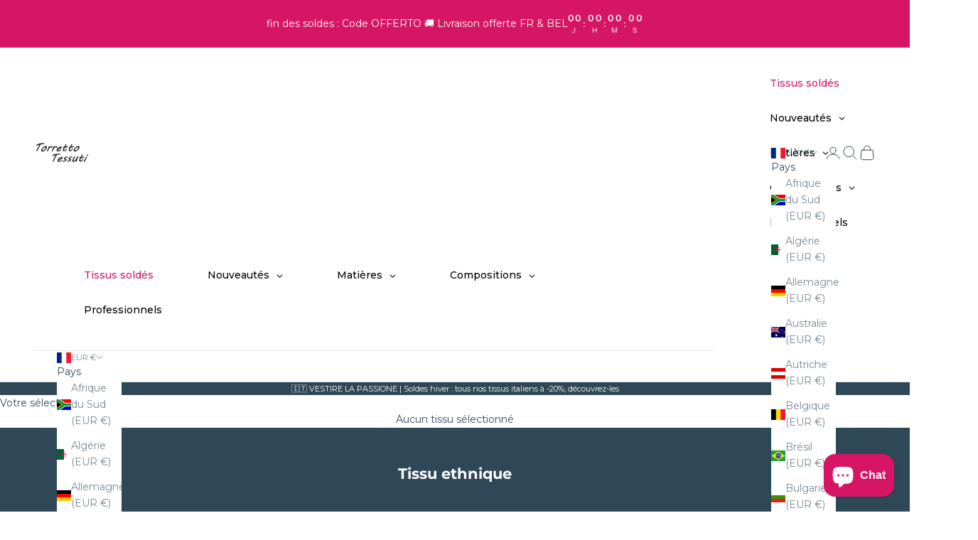

--- FILE ---
content_type: text/html; charset=utf-8
request_url: https://www.tessuti.fr/collections/tissu-ethnique
body_size: 39454
content:
<!doctype html>

<html lang="fr" dir="ltr">
  <head>
    <meta charset="utf-8">
    <meta name="viewport" content="width=device-width, initial-scale=1.0, height=device-height, minimum-scale=1.0, maximum-scale=5.0">

    <title>Tissu Ethnique : Inspiration Bohème chic, un rêve d&#39;évasion</title><meta name="description" content="Imprimé cachemire, indien, floral... Succombez à notre sélection de tissu ethnique chic, fluide et confortable. Tissu ethnique au mètre ou en 10 cm, venez découvrir notre collection sur tessuti.fr."><link rel="canonical" href="https://www.tessuti.fr/collections/tissu-ethnique"><link rel="shortcut icon" href="//www.tessuti.fr/cdn/shop/files/torrettotessuti-logo-noir.png?v=1614297508&width=96">
      <link rel="apple-touch-icon" href="//www.tessuti.fr/cdn/shop/files/torrettotessuti-logo-noir.png?v=1614297508&width=180"><link rel="preconnect" href="https://fonts.shopifycdn.com" crossorigin><link rel="preload" href="//www.tessuti.fr/cdn/fonts/instrument_sans/instrumentsans_n4.db86542ae5e1596dbdb28c279ae6c2086c4c5bfa.woff2" as="font" type="font/woff2" crossorigin><link rel="preload" href="//www.tessuti.fr/cdn/fonts/montserrat/montserrat_n4.81949fa0ac9fd2021e16436151e8eaa539321637.woff2" as="font" type="font/woff2" crossorigin><meta property="og:type" content="website">
  <meta property="og:title" content="Tissu ethnique"><meta property="og:description" content="Imprimé cachemire, indien, floral... Succombez à notre sélection de tissu ethnique chic, fluide et confortable. Tissu ethnique au mètre ou en 10 cm, venez découvrir notre collection sur tessuti.fr."><meta property="og:url" content="https://www.tessuti.fr/collections/tissu-ethnique">
<meta property="og:site_name" content="Torretto Tessuti"><meta name="twitter:card" content="summary"><meta name="twitter:title" content="Tissu ethnique">
  <meta name="twitter:description" content="Tissus à l&#39;inspiration bohème, succombez à notre nouvelle collection. Tissu ethnique chic ou bohème fleuri, cette sélection de matière offre une envie d&#39;évasion vers les plus belles îles paradisiaques.
Mais quel tissu utiliser pour vos vêtements ? Pour des idées couture bohème de  vêtement ou même d&#39;ameublement, notre collection est parfaite ! Imprimé cachemire, floral, macramé et soie coloré, nos tissus accompagnent vos projets couture d&#39;été.
Tissu ethnique au mètre ou en 10 cm, venez découvrir matières fluides et vaporeuses pour des pièces confortables, même dans lors plus chauds instants d&#39;été. "><script async crossorigin fetchpriority="high" src="/cdn/shopifycloud/importmap-polyfill/es-modules-shim.2.4.0.js"></script>
<script type="application/ld+json">
  {
    "@context": "https://schema.org",
    "@type": "BreadcrumbList",
    "itemListElement": [{
        "@type": "ListItem",
        "position": 1,
        "name": "Accueil",
        "item": "https://www.tessuti.fr"
      },{
            "@type": "ListItem",
            "position": 2,
            "name": "Tissu ethnique",
            "item": "https://www.tessuti.fr/collections/tissu-ethnique"
          }]
  }
</script><style>/* Typography (heading) */
  @font-face {
  font-family: "Instrument Sans";
  font-weight: 400;
  font-style: normal;
  font-display: fallback;
  src: url("//www.tessuti.fr/cdn/fonts/instrument_sans/instrumentsans_n4.db86542ae5e1596dbdb28c279ae6c2086c4c5bfa.woff2") format("woff2"),
       url("//www.tessuti.fr/cdn/fonts/instrument_sans/instrumentsans_n4.510f1b081e58d08c30978f465518799851ef6d8b.woff") format("woff");
}

@font-face {
  font-family: "Instrument Sans";
  font-weight: 400;
  font-style: italic;
  font-display: fallback;
  src: url("//www.tessuti.fr/cdn/fonts/instrument_sans/instrumentsans_i4.028d3c3cd8d085648c808ceb20cd2fd1eb3560e5.woff2") format("woff2"),
       url("//www.tessuti.fr/cdn/fonts/instrument_sans/instrumentsans_i4.7e90d82df8dee29a99237cd19cc529d2206706a2.woff") format("woff");
}

/* Typography (body) */
  @font-face {
  font-family: Montserrat;
  font-weight: 400;
  font-style: normal;
  font-display: fallback;
  src: url("//www.tessuti.fr/cdn/fonts/montserrat/montserrat_n4.81949fa0ac9fd2021e16436151e8eaa539321637.woff2") format("woff2"),
       url("//www.tessuti.fr/cdn/fonts/montserrat/montserrat_n4.a6c632ca7b62da89c3594789ba828388aac693fe.woff") format("woff");
}

@font-face {
  font-family: Montserrat;
  font-weight: 400;
  font-style: italic;
  font-display: fallback;
  src: url("//www.tessuti.fr/cdn/fonts/montserrat/montserrat_i4.5a4ea298b4789e064f62a29aafc18d41f09ae59b.woff2") format("woff2"),
       url("//www.tessuti.fr/cdn/fonts/montserrat/montserrat_i4.072b5869c5e0ed5b9d2021e4c2af132e16681ad2.woff") format("woff");
}

@font-face {
  font-family: Montserrat;
  font-weight: 700;
  font-style: normal;
  font-display: fallback;
  src: url("//www.tessuti.fr/cdn/fonts/montserrat/montserrat_n7.3c434e22befd5c18a6b4afadb1e3d77c128c7939.woff2") format("woff2"),
       url("//www.tessuti.fr/cdn/fonts/montserrat/montserrat_n7.5d9fa6e2cae713c8fb539a9876489d86207fe957.woff") format("woff");
}

@font-face {
  font-family: Montserrat;
  font-weight: 700;
  font-style: italic;
  font-display: fallback;
  src: url("//www.tessuti.fr/cdn/fonts/montserrat/montserrat_i7.a0d4a463df4f146567d871890ffb3c80408e7732.woff2") format("woff2"),
       url("//www.tessuti.fr/cdn/fonts/montserrat/montserrat_i7.f6ec9f2a0681acc6f8152c40921d2a4d2e1a2c78.woff") format("woff");
}

:root {
    /* Container */
    --container-max-width: 100%;
    --container-xxs-max-width: 27.5rem; /* 440px */
    --container-xs-max-width: 42.5rem; /* 680px */
    --container-sm-max-width: 61.25rem; /* 980px */
    --container-md-max-width: 71.875rem; /* 1150px */
    --container-lg-max-width: 78.75rem; /* 1260px */
    --container-xl-max-width: 85rem; /* 1360px */
    --container-gutter: 1.25rem;

    --section-vertical-spacing: 2rem;
    --section-vertical-spacing-tight:2rem;

    --section-stack-gap:1.5rem;
    --section-stack-gap-tight:1.5rem;

    /* Form settings */
    --form-gap: 1.25rem; /* Gap between fieldset and submit button */
    --fieldset-gap: 1rem; /* Gap between each form input within a fieldset */
    --form-control-gap: 0.625rem; /* Gap between input and label (ignored for floating label) */
    --checkbox-control-gap: 0.75rem; /* Horizontal gap between checkbox and its associated label */
    --input-padding-block: 0.65rem; /* Vertical padding for input, textarea and native select */
    --input-padding-inline: 0.8rem; /* Horizontal padding for input, textarea and native select */
    --checkbox-size: 0.875rem; /* Size (width and height) for checkbox */

    /* Other sizes */
    --sticky-area-height: calc(var(--announcement-bar-is-sticky, 0) * var(--announcement-bar-height, 0px) + var(--header-is-sticky, 0) * var(--header-is-visible, 1) * var(--header-height, 0px));

    /* RTL support */
    --transform-logical-flip: 1;
    --transform-origin-start: left;
    --transform-origin-end: right;

    /**
     * ---------------------------------------------------------------------
     * TYPOGRAPHY
     * ---------------------------------------------------------------------
     */

    /* Font properties */
    --heading-font-family: "Instrument Sans", sans-serif;
    --heading-font-weight: 400;
    --heading-font-style: normal;
    --heading-text-transform: uppercase;
    --heading-letter-spacing: 0.18em;
    --text-font-family: Montserrat, sans-serif;
    --text-font-weight: 400;
    --text-font-style: normal;
    --text-letter-spacing: 0.0em;
    --button-font: var(--text-font-style) var(--text-font-weight) var(--text-sm) / 1.65 var(--text-font-family);
    --button-text-transform: uppercase;
    --button-letter-spacing: 0.18em;

    /* Font sizes */--text-heading-size-factor: 1;
    --text-h1: max(0.6875rem, clamp(1.375rem, 1.146341463414634rem + 0.975609756097561vw, 2rem) * var(--text-heading-size-factor));
    --text-h2: max(0.6875rem, clamp(1.25rem, 1.0670731707317074rem + 0.7804878048780488vw, 1.75rem) * var(--text-heading-size-factor));
    --text-h3: max(0.6875rem, clamp(1.125rem, 1.0335365853658536rem + 0.3902439024390244vw, 1.375rem) * var(--text-heading-size-factor));
    --text-h4: max(0.6875rem, clamp(1rem, 0.9542682926829268rem + 0.1951219512195122vw, 1.125rem) * var(--text-heading-size-factor));
    --text-h5: calc(0.875rem * var(--text-heading-size-factor));
    --text-h6: calc(0.75rem * var(--text-heading-size-factor));

    --text-xs: 0.75rem;
    --text-sm: 0.8125rem;
    --text-base: 0.875rem;
    --text-lg: 1.0rem;
    --text-xl: 1.125rem;

    /* Rounded variables (used for border radius) */
    --rounded-full: 9999px;
    --button-border-radius: 0.0rem;
    --input-border-radius: 0.0rem;

    /* Box shadow */
    --shadow-sm: 0 2px 8px rgb(0 0 0 / 0.05);
    --shadow: 0 5px 15px rgb(0 0 0 / 0.05);
    --shadow-md: 0 5px 30px rgb(0 0 0 / 0.05);
    --shadow-block: px px px rgb(var(--text-primary) / 0.0);

    /**
     * ---------------------------------------------------------------------
     * OTHER
     * ---------------------------------------------------------------------
     */

    --checkmark-svg-url: url(//www.tessuti.fr/cdn/shop/t/28/assets/checkmark.svg?v=77552481021870063511765742481);
    --cursor-zoom-in-svg-url: url(//www.tessuti.fr/cdn/shop/t/28/assets/cursor-zoom-in.svg?v=180742265907558900841765742481);
  }

  [dir="rtl"]:root {
    /* RTL support */
    --transform-logical-flip: -1;
    --transform-origin-start: right;
    --transform-origin-end: left;
  }

  @media screen and (min-width: 700px) {
    :root {
      /* Typography (font size) */
      --text-xs: 0.75rem;
      --text-sm: 0.8125rem;
      --text-base: 0.875rem;
      --text-lg: 1.0rem;
      --text-xl: 1.25rem;

      /* Spacing settings */
      --container-gutter: 2rem;
    }
  }

  @media screen and (min-width: 1000px) {
    :root {
      /* Spacing settings */
      --container-gutter: 3rem;

      --section-vertical-spacing: 3rem;
      --section-vertical-spacing-tight: 3rem;

      --section-stack-gap:2.25rem;
      --section-stack-gap-tight:2.25rem;
    }
  }:root {/* Overlay used for modal */
    --page-overlay: 0 0 0 / 0.4;

    /* We use the first scheme background as default */
    --page-background: ;

    /* Product colors */
    --on-sale-text: 215 21 101;
    --on-sale-badge-background: 215 21 101;
    --on-sale-badge-text: 255 255 255;
    --sold-out-badge-background: 239 239 239;
    --sold-out-badge-text: 0 0 0 / 0.65;
    --custom-badge-background: 47 72 88;
    --custom-badge-text: 255 255 255;
    --star-color: 47 72 88;

    /* Status colors */
    --success-background: 211 217 220;
    --success-text: 47 72 88;
    --warning-background: 250 227 237;
    --warning-text: 215 21 101;
    --error-background: 245 199 218;
    --error-text: 215 21 101;
  }.color-scheme--scheme-1 {
      /* Color settings */--accent: 47 72 88;
      --text-color: 47 72 88;
      --background: 255 255 255 / 1.0;
      --background-without-opacity: 255 255 255;
      --background-gradient: ;--border-color: 224 228 230;/* Button colors */
      --button-background: 47 72 88;
      --button-text-color: 255 255 255;

      /* Circled buttons */
      --circle-button-background: 255 255 255;
      --circle-button-text-color: 255 255 255;
    }.shopify-section:has(.section-spacing.color-scheme--bg-54922f2e920ba8346f6dc0fba343d673) + .shopify-section:has(.section-spacing.color-scheme--bg-54922f2e920ba8346f6dc0fba343d673:not(.bordered-section)) .section-spacing {
      padding-block-start: 0;
    }.color-scheme--scheme-2 {
      /* Color settings */--accent: 215 21 101;
      --text-color: 215 21 101;
      --background: 255 255 255 / 1.0;
      --background-without-opacity: 255 255 255;
      --background-gradient: linear-gradient(270deg, rgba(NaN, NaN, NaN, 0), rgba(249, 208, 163, 1) 100%);--border-color: 215 21 101 / 0.15;/* Button colors */
      --button-background: 215 21 101;
      --button-text-color: 255 255 255;

      /* Circled buttons */
      --circle-button-background: 255 255 255;
      --circle-button-text-color: 215 21 101;
    }.shopify-section:has(.section-spacing.color-scheme--bg-00eda082bca0f25783859d20e91d875d) + .shopify-section:has(.section-spacing.color-scheme--bg-00eda082bca0f25783859d20e91d875d:not(.bordered-section)) .section-spacing {
      padding-block-start: 0;
    }.color-scheme--scheme-3 {
      /* Color settings */--accent: 255 255 255;
      --text-color: 255 255 255;
      --background: 47 72 88 / 1.0;
      --background-without-opacity: 47 72 88;
      --background-gradient: ;--border-color: 78 99 113;/* Button colors */
      --button-background: 255 255 255;
      --button-text-color: 47 72 88;

      /* Circled buttons */
      --circle-button-background: 255 255 255;
      --circle-button-text-color: 28 28 28;
    }.shopify-section:has(.section-spacing.color-scheme--bg-f715e544b3360b11fcf7ac5f89073891) + .shopify-section:has(.section-spacing.color-scheme--bg-f715e544b3360b11fcf7ac5f89073891:not(.bordered-section)) .section-spacing {
      padding-block-start: 0;
    }.color-scheme--scheme-4 {
      /* Color settings */--accent: 255 255 255;
      --text-color: 255 255 255;
      --background: 215 21 101 / 1.0;
      --background-without-opacity: 215 21 101;
      --background-gradient: ;--border-color: 221 56 124;/* Button colors */
      --button-background: 255 255 255;
      --button-text-color: 28 28 28;

      /* Circled buttons */
      --circle-button-background: 255 255 255;
      --circle-button-text-color: 28 28 28;
    }.shopify-section:has(.section-spacing.color-scheme--bg-3bfedf406ecf1a957e2368f1f4fe3ada) + .shopify-section:has(.section-spacing.color-scheme--bg-3bfedf406ecf1a957e2368f1f4fe3ada:not(.bordered-section)) .section-spacing {
      padding-block-start: 0;
    }.color-scheme--scheme-637c68cb-62ed-4079-a73c-4a7fc9d0eed5 {
      /* Color settings */--accent: 255 255 255;
      --text-color: 255 255 255;
      --background: 80 79 139 / 1.0;
      --background-without-opacity: 80 79 139;
      --background-gradient: ;--border-color: 106 105 156;/* Button colors */
      --button-background: 255 255 255;
      --button-text-color: 255 255 255;

      /* Circled buttons */
      --circle-button-background: 255 255 255;
      --circle-button-text-color: 255 255 255;
    }.shopify-section:has(.section-spacing.color-scheme--bg-a051014b4785533d71631036851a7e75) + .shopify-section:has(.section-spacing.color-scheme--bg-a051014b4785533d71631036851a7e75:not(.bordered-section)) .section-spacing {
      padding-block-start: 0;
    }.color-scheme--scheme-d283e4fe-5d68-41b8-b763-0032d3389e6a {
      /* Color settings */--accent: 48 78 117;
      --text-color: 48 78 117;
      --background: 255 255 255 / 1.0;
      --background-without-opacity: 255 255 255;
      --background-gradient: ;--border-color: 224 228 234;/* Button colors */
      --button-background: 48 78 117;
      --button-text-color: 255 255 255;

      /* Circled buttons */
      --circle-button-background: 255 255 255;
      --circle-button-text-color: 255 255 255;
    }.shopify-section:has(.section-spacing.color-scheme--bg-54922f2e920ba8346f6dc0fba343d673) + .shopify-section:has(.section-spacing.color-scheme--bg-54922f2e920ba8346f6dc0fba343d673:not(.bordered-section)) .section-spacing {
      padding-block-start: 0;
    }.color-scheme--scheme-c3a9d22d-7e83-47c3-b24a-6220997b7c45 {
      /* Color settings */--accent: 255 255 255;
      --text-color: 255 255 255;
      --background: 48 78 117 / 1.0;
      --background-without-opacity: 48 78 117;
      --background-gradient: ;--border-color: 79 105 138;/* Button colors */
      --button-background: 255 255 255;
      --button-text-color: 255 255 255;

      /* Circled buttons */
      --circle-button-background: 255 255 255;
      --circle-button-text-color: 255 255 255;
    }.shopify-section:has(.section-spacing.color-scheme--bg-729ff74ba0f70bd016eb137e79e2ae27) + .shopify-section:has(.section-spacing.color-scheme--bg-729ff74ba0f70bd016eb137e79e2ae27:not(.bordered-section)) .section-spacing {
      padding-block-start: 0;
    }.color-scheme--scheme-cac12a56-32ef-41a5-a49b-5372b98a3fa4 {
      /* Color settings */--accent: 80 79 139;
      --text-color: 80 79 139;
      --background: 255 255 255 / 1.0;
      --background-without-opacity: 255 255 255;
      --background-gradient: ;--border-color: 229 229 238;/* Button colors */
      --button-background: 80 79 139;
      --button-text-color: 255 255 255;

      /* Circled buttons */
      --circle-button-background: 255 255 255;
      --circle-button-text-color: 255 255 255;
    }.shopify-section:has(.section-spacing.color-scheme--bg-54922f2e920ba8346f6dc0fba343d673) + .shopify-section:has(.section-spacing.color-scheme--bg-54922f2e920ba8346f6dc0fba343d673:not(.bordered-section)) .section-spacing {
      padding-block-start: 0;
    }.color-scheme--dialog {
      /* Color settings */--accent: 47 72 88;
      --text-color: 47 72 88;
      --background: 255 255 255 / 1.0;
      --background-without-opacity: 255 255 255;
      --background-gradient: ;--border-color: 224 228 230;/* Button colors */
      --button-background: 47 72 88;
      --button-text-color: 255 255 255;

      /* Circled buttons */
      --circle-button-background: 255 255 255;
      --circle-button-text-color: 255 255 255;
    }
</style><script>
  // This allows to expose several variables to the global scope, to be used in scripts
  window.themeVariables = {
    settings: {
      showPageTransition: null,
      pageType: "collection",
      moneyFormat: "€{{amount_with_comma_separator}}",
      moneyWithCurrencyFormat: "€{{amount_with_comma_separator}} EUR",
      currencyCodeEnabled: false,
      cartType: "drawer",
      staggerMenuApparition: false
    },

    strings: {
      addedToCart: "Tissu ajouté à votre sélection",
      addedToCartWithTitle: "{{ product_title }} a été ajouté à votre sélection",
      closeGallery: "Fermer la galerie",
      zoomGallery: "Zoomer sur le tissu",
      errorGallery: "L\u0026#39;image ne peut pas etre chargée",
      shippingEstimatorNoResults: "Nous ne livrons pas à votre adresse.",
      shippingEstimatorOneResult: "Il y a un résultat pour votre adresse :",
      shippingEstimatorMultipleResults: "Il y a plusieurs résultats pour votre adresse :",
      shippingEstimatorError: "Impossible d\u0026#39;estimer les frais de livraison :",
      next: "Suivant",
      previous: "Précédent"
    },

    mediaQueries: {
      'sm': 'screen and (min-width: 700px)',
      'md': 'screen and (min-width: 1000px)',
      'lg': 'screen and (min-width: 1150px)',
      'xl': 'screen and (min-width: 1400px)',
      '2xl': 'screen and (min-width: 1600px)',
      'sm-max': 'screen and (max-width: 699px)',
      'md-max': 'screen and (max-width: 999px)',
      'lg-max': 'screen and (max-width: 1149px)',
      'xl-max': 'screen and (max-width: 1399px)',
      '2xl-max': 'screen and (max-width: 1599px)',
      'motion-safe': '(prefers-reduced-motion: no-preference)',
      'motion-reduce': '(prefers-reduced-motion: reduce)',
      'supports-hover': 'screen and (pointer: fine)',
      'supports-touch': 'screen and (hover: none)'
    }
  };</script><script type="importmap">{
        "imports": {
          "vendor": "//www.tessuti.fr/cdn/shop/t/28/assets/vendor.min.js?v=55929477288600450501765742481",
          "theme": "//www.tessuti.fr/cdn/shop/t/28/assets/theme.js?v=103030472301900935361765742481",
          "photoswipe": "//www.tessuti.fr/cdn/shop/t/28/assets/photoswipe.min.js?v=13374349288281597431765742481"
        }
      }
    </script>

    <script type="module" src="//www.tessuti.fr/cdn/shop/t/28/assets/vendor.min.js?v=55929477288600450501765742481"></script>
    <script type="module" src="//www.tessuti.fr/cdn/shop/t/28/assets/theme.js?v=103030472301900935361765742481"></script>

    <script>window.performance && window.performance.mark && window.performance.mark('shopify.content_for_header.start');</script><meta name="facebook-domain-verification" content="jzmilohhzm1eds6glmlwomvdchazpt">
<meta name="google-site-verification" content="5vRzgOPpxfJ3itmA92e_zHrVMa118GwGeC6DjLA8jgI">
<meta id="shopify-digital-wallet" name="shopify-digital-wallet" content="/6380486720/digital_wallets/dialog">
<meta name="shopify-checkout-api-token" content="8fd4a2bbb1612eeecb3bd65ac735a262">
<meta id="in-context-paypal-metadata" data-shop-id="6380486720" data-venmo-supported="false" data-environment="production" data-locale="fr_FR" data-paypal-v4="true" data-currency="EUR">
<link rel="alternate" type="application/atom+xml" title="Feed" href="/collections/tissu-ethnique.atom" />
<link rel="alternate" type="application/json+oembed" href="https://www.tessuti.fr/collections/tissu-ethnique.oembed">
<script async="async" src="/checkouts/internal/preloads.js?locale=fr-FR"></script>
<link rel="preconnect" href="https://shop.app" crossorigin="anonymous">
<script async="async" src="https://shop.app/checkouts/internal/preloads.js?locale=fr-FR&shop_id=6380486720" crossorigin="anonymous"></script>
<script id="apple-pay-shop-capabilities" type="application/json">{"shopId":6380486720,"countryCode":"FR","currencyCode":"EUR","merchantCapabilities":["supports3DS"],"merchantId":"gid:\/\/shopify\/Shop\/6380486720","merchantName":"Torretto Tessuti","requiredBillingContactFields":["postalAddress","email","phone"],"requiredShippingContactFields":["postalAddress","email","phone"],"shippingType":"shipping","supportedNetworks":["visa","masterCard","amex","maestro"],"total":{"type":"pending","label":"Torretto Tessuti","amount":"1.00"},"shopifyPaymentsEnabled":true,"supportsSubscriptions":true}</script>
<script id="shopify-features" type="application/json">{"accessToken":"8fd4a2bbb1612eeecb3bd65ac735a262","betas":["rich-media-storefront-analytics"],"domain":"www.tessuti.fr","predictiveSearch":true,"shopId":6380486720,"locale":"fr"}</script>
<script>var Shopify = Shopify || {};
Shopify.shop = "torretto-tessuti.myshopify.com";
Shopify.locale = "fr";
Shopify.currency = {"active":"EUR","rate":"1.0"};
Shopify.country = "FR";
Shopify.theme = {"name":"Modification code - 01\/2026 - soldes hiver","id":186243350854,"schema_name":"Prestige","schema_version":"10.11.0","theme_store_id":855,"role":"main"};
Shopify.theme.handle = "null";
Shopify.theme.style = {"id":null,"handle":null};
Shopify.cdnHost = "www.tessuti.fr/cdn";
Shopify.routes = Shopify.routes || {};
Shopify.routes.root = "/";</script>
<script type="module">!function(o){(o.Shopify=o.Shopify||{}).modules=!0}(window);</script>
<script>!function(o){function n(){var o=[];function n(){o.push(Array.prototype.slice.apply(arguments))}return n.q=o,n}var t=o.Shopify=o.Shopify||{};t.loadFeatures=n(),t.autoloadFeatures=n()}(window);</script>
<script>
  window.ShopifyPay = window.ShopifyPay || {};
  window.ShopifyPay.apiHost = "shop.app\/pay";
  window.ShopifyPay.redirectState = null;
</script>
<script id="shop-js-analytics" type="application/json">{"pageType":"collection"}</script>
<script defer="defer" async type="module" src="//www.tessuti.fr/cdn/shopifycloud/shop-js/modules/v2/client.init-shop-cart-sync_CfnabTz1.fr.esm.js"></script>
<script defer="defer" async type="module" src="//www.tessuti.fr/cdn/shopifycloud/shop-js/modules/v2/chunk.common_1HJ87NEU.esm.js"></script>
<script defer="defer" async type="module" src="//www.tessuti.fr/cdn/shopifycloud/shop-js/modules/v2/chunk.modal_BHK_cQfO.esm.js"></script>
<script type="module">
  await import("//www.tessuti.fr/cdn/shopifycloud/shop-js/modules/v2/client.init-shop-cart-sync_CfnabTz1.fr.esm.js");
await import("//www.tessuti.fr/cdn/shopifycloud/shop-js/modules/v2/chunk.common_1HJ87NEU.esm.js");
await import("//www.tessuti.fr/cdn/shopifycloud/shop-js/modules/v2/chunk.modal_BHK_cQfO.esm.js");

  window.Shopify.SignInWithShop?.initShopCartSync?.({"fedCMEnabled":true,"windoidEnabled":true});

</script>
<script>
  window.Shopify = window.Shopify || {};
  if (!window.Shopify.featureAssets) window.Shopify.featureAssets = {};
  window.Shopify.featureAssets['shop-js'] = {"shop-cart-sync":["modules/v2/client.shop-cart-sync_CJ9J03TB.fr.esm.js","modules/v2/chunk.common_1HJ87NEU.esm.js","modules/v2/chunk.modal_BHK_cQfO.esm.js"],"init-fed-cm":["modules/v2/client.init-fed-cm_DrLuZvAY.fr.esm.js","modules/v2/chunk.common_1HJ87NEU.esm.js","modules/v2/chunk.modal_BHK_cQfO.esm.js"],"shop-toast-manager":["modules/v2/client.shop-toast-manager_Bou6hV8m.fr.esm.js","modules/v2/chunk.common_1HJ87NEU.esm.js","modules/v2/chunk.modal_BHK_cQfO.esm.js"],"init-shop-cart-sync":["modules/v2/client.init-shop-cart-sync_CfnabTz1.fr.esm.js","modules/v2/chunk.common_1HJ87NEU.esm.js","modules/v2/chunk.modal_BHK_cQfO.esm.js"],"shop-button":["modules/v2/client.shop-button_B0rdi3gj.fr.esm.js","modules/v2/chunk.common_1HJ87NEU.esm.js","modules/v2/chunk.modal_BHK_cQfO.esm.js"],"init-windoid":["modules/v2/client.init-windoid_DoIbpnLP.fr.esm.js","modules/v2/chunk.common_1HJ87NEU.esm.js","modules/v2/chunk.modal_BHK_cQfO.esm.js"],"shop-cash-offers":["modules/v2/client.shop-cash-offers_PjPz4eBO.fr.esm.js","modules/v2/chunk.common_1HJ87NEU.esm.js","modules/v2/chunk.modal_BHK_cQfO.esm.js"],"pay-button":["modules/v2/client.pay-button_BNubdV5Y.fr.esm.js","modules/v2/chunk.common_1HJ87NEU.esm.js","modules/v2/chunk.modal_BHK_cQfO.esm.js"],"init-customer-accounts":["modules/v2/client.init-customer-accounts_DjJKqY88.fr.esm.js","modules/v2/client.shop-login-button_CU7S3YVC.fr.esm.js","modules/v2/chunk.common_1HJ87NEU.esm.js","modules/v2/chunk.modal_BHK_cQfO.esm.js"],"avatar":["modules/v2/client.avatar_BTnouDA3.fr.esm.js"],"checkout-modal":["modules/v2/client.checkout-modal_DHIFh2jD.fr.esm.js","modules/v2/chunk.common_1HJ87NEU.esm.js","modules/v2/chunk.modal_BHK_cQfO.esm.js"],"init-shop-for-new-customer-accounts":["modules/v2/client.init-shop-for-new-customer-accounts_CChb7f5q.fr.esm.js","modules/v2/client.shop-login-button_CU7S3YVC.fr.esm.js","modules/v2/chunk.common_1HJ87NEU.esm.js","modules/v2/chunk.modal_BHK_cQfO.esm.js"],"init-customer-accounts-sign-up":["modules/v2/client.init-customer-accounts-sign-up_B2jRZs6O.fr.esm.js","modules/v2/client.shop-login-button_CU7S3YVC.fr.esm.js","modules/v2/chunk.common_1HJ87NEU.esm.js","modules/v2/chunk.modal_BHK_cQfO.esm.js"],"init-shop-email-lookup-coordinator":["modules/v2/client.init-shop-email-lookup-coordinator_DuS0AyCe.fr.esm.js","modules/v2/chunk.common_1HJ87NEU.esm.js","modules/v2/chunk.modal_BHK_cQfO.esm.js"],"shop-follow-button":["modules/v2/client.shop-follow-button_CCmvXPjD.fr.esm.js","modules/v2/chunk.common_1HJ87NEU.esm.js","modules/v2/chunk.modal_BHK_cQfO.esm.js"],"shop-login-button":["modules/v2/client.shop-login-button_CU7S3YVC.fr.esm.js","modules/v2/chunk.common_1HJ87NEU.esm.js","modules/v2/chunk.modal_BHK_cQfO.esm.js"],"shop-login":["modules/v2/client.shop-login_Dp4teCL2.fr.esm.js","modules/v2/chunk.common_1HJ87NEU.esm.js","modules/v2/chunk.modal_BHK_cQfO.esm.js"],"lead-capture":["modules/v2/client.lead-capture_dUd1iojI.fr.esm.js","modules/v2/chunk.common_1HJ87NEU.esm.js","modules/v2/chunk.modal_BHK_cQfO.esm.js"],"payment-terms":["modules/v2/client.payment-terms_Cl0kKGvx.fr.esm.js","modules/v2/chunk.common_1HJ87NEU.esm.js","modules/v2/chunk.modal_BHK_cQfO.esm.js"]};
</script>
<script>(function() {
  var isLoaded = false;
  function asyncLoad() {
    if (isLoaded) return;
    isLoaded = true;
    var urls = ["https:\/\/app.avada.io\/avada-sdk.min.js?shop=torretto-tessuti.myshopify.com","https:\/\/cdn.grw.reputon.com\/assets\/widget.js?shop=torretto-tessuti.myshopify.com","https:\/\/cdn.weglot.com\/weglot_script_tag.js?shop=torretto-tessuti.myshopify.com","https:\/\/gdprcdn.b-cdn.net\/js\/gdpr_cookie_consent.min.js?shop=torretto-tessuti.myshopify.com"];
    for (var i = 0; i < urls.length; i++) {
      var s = document.createElement('script');
      s.type = 'text/javascript';
      s.async = true;
      s.src = urls[i];
      var x = document.getElementsByTagName('script')[0];
      x.parentNode.insertBefore(s, x);
    }
  };
  if(window.attachEvent) {
    window.attachEvent('onload', asyncLoad);
  } else {
    window.addEventListener('load', asyncLoad, false);
  }
})();</script>
<script id="__st">var __st={"a":6380486720,"offset":3600,"reqid":"2769e57a-f0c1-4679-880e-ea446d75091f-1769660328","pageurl":"www.tessuti.fr\/collections\/tissu-ethnique","u":"d83581105e82","p":"collection","rtyp":"collection","rid":269144752176};</script>
<script>window.ShopifyPaypalV4VisibilityTracking = true;</script>
<script id="captcha-bootstrap">!function(){'use strict';const t='contact',e='account',n='new_comment',o=[[t,t],['blogs',n],['comments',n],[t,'customer']],c=[[e,'customer_login'],[e,'guest_login'],[e,'recover_customer_password'],[e,'create_customer']],r=t=>t.map((([t,e])=>`form[action*='/${t}']:not([data-nocaptcha='true']) input[name='form_type'][value='${e}']`)).join(','),a=t=>()=>t?[...document.querySelectorAll(t)].map((t=>t.form)):[];function s(){const t=[...o],e=r(t);return a(e)}const i='password',u='form_key',d=['recaptcha-v3-token','g-recaptcha-response','h-captcha-response',i],f=()=>{try{return window.sessionStorage}catch{return}},m='__shopify_v',_=t=>t.elements[u];function p(t,e,n=!1){try{const o=window.sessionStorage,c=JSON.parse(o.getItem(e)),{data:r}=function(t){const{data:e,action:n}=t;return t[m]||n?{data:e,action:n}:{data:t,action:n}}(c);for(const[e,n]of Object.entries(r))t.elements[e]&&(t.elements[e].value=n);n&&o.removeItem(e)}catch(o){console.error('form repopulation failed',{error:o})}}const l='form_type',E='cptcha';function T(t){t.dataset[E]=!0}const w=window,h=w.document,L='Shopify',v='ce_forms',y='captcha';let A=!1;((t,e)=>{const n=(g='f06e6c50-85a8-45c8-87d0-21a2b65856fe',I='https://cdn.shopify.com/shopifycloud/storefront-forms-hcaptcha/ce_storefront_forms_captcha_hcaptcha.v1.5.2.iife.js',D={infoText:'Protégé par hCaptcha',privacyText:'Confidentialité',termsText:'Conditions'},(t,e,n)=>{const o=w[L][v],c=o.bindForm;if(c)return c(t,g,e,D).then(n);var r;o.q.push([[t,g,e,D],n]),r=I,A||(h.body.append(Object.assign(h.createElement('script'),{id:'captcha-provider',async:!0,src:r})),A=!0)});var g,I,D;w[L]=w[L]||{},w[L][v]=w[L][v]||{},w[L][v].q=[],w[L][y]=w[L][y]||{},w[L][y].protect=function(t,e){n(t,void 0,e),T(t)},Object.freeze(w[L][y]),function(t,e,n,w,h,L){const[v,y,A,g]=function(t,e,n){const i=e?o:[],u=t?c:[],d=[...i,...u],f=r(d),m=r(i),_=r(d.filter((([t,e])=>n.includes(e))));return[a(f),a(m),a(_),s()]}(w,h,L),I=t=>{const e=t.target;return e instanceof HTMLFormElement?e:e&&e.form},D=t=>v().includes(t);t.addEventListener('submit',(t=>{const e=I(t);if(!e)return;const n=D(e)&&!e.dataset.hcaptchaBound&&!e.dataset.recaptchaBound,o=_(e),c=g().includes(e)&&(!o||!o.value);(n||c)&&t.preventDefault(),c&&!n&&(function(t){try{if(!f())return;!function(t){const e=f();if(!e)return;const n=_(t);if(!n)return;const o=n.value;o&&e.removeItem(o)}(t);const e=Array.from(Array(32),(()=>Math.random().toString(36)[2])).join('');!function(t,e){_(t)||t.append(Object.assign(document.createElement('input'),{type:'hidden',name:u})),t.elements[u].value=e}(t,e),function(t,e){const n=f();if(!n)return;const o=[...t.querySelectorAll(`input[type='${i}']`)].map((({name:t})=>t)),c=[...d,...o],r={};for(const[a,s]of new FormData(t).entries())c.includes(a)||(r[a]=s);n.setItem(e,JSON.stringify({[m]:1,action:t.action,data:r}))}(t,e)}catch(e){console.error('failed to persist form',e)}}(e),e.submit())}));const S=(t,e)=>{t&&!t.dataset[E]&&(n(t,e.some((e=>e===t))),T(t))};for(const o of['focusin','change'])t.addEventListener(o,(t=>{const e=I(t);D(e)&&S(e,y())}));const B=e.get('form_key'),M=e.get(l),P=B&&M;t.addEventListener('DOMContentLoaded',(()=>{const t=y();if(P)for(const e of t)e.elements[l].value===M&&p(e,B);[...new Set([...A(),...v().filter((t=>'true'===t.dataset.shopifyCaptcha))])].forEach((e=>S(e,t)))}))}(h,new URLSearchParams(w.location.search),n,t,e,['guest_login'])})(!0,!0)}();</script>
<script integrity="sha256-4kQ18oKyAcykRKYeNunJcIwy7WH5gtpwJnB7kiuLZ1E=" data-source-attribution="shopify.loadfeatures" defer="defer" src="//www.tessuti.fr/cdn/shopifycloud/storefront/assets/storefront/load_feature-a0a9edcb.js" crossorigin="anonymous"></script>
<script crossorigin="anonymous" defer="defer" src="//www.tessuti.fr/cdn/shopifycloud/storefront/assets/shopify_pay/storefront-65b4c6d7.js?v=20250812"></script>
<script data-source-attribution="shopify.dynamic_checkout.dynamic.init">var Shopify=Shopify||{};Shopify.PaymentButton=Shopify.PaymentButton||{isStorefrontPortableWallets:!0,init:function(){window.Shopify.PaymentButton.init=function(){};var t=document.createElement("script");t.src="https://www.tessuti.fr/cdn/shopifycloud/portable-wallets/latest/portable-wallets.fr.js",t.type="module",document.head.appendChild(t)}};
</script>
<script data-source-attribution="shopify.dynamic_checkout.buyer_consent">
  function portableWalletsHideBuyerConsent(e){var t=document.getElementById("shopify-buyer-consent"),n=document.getElementById("shopify-subscription-policy-button");t&&n&&(t.classList.add("hidden"),t.setAttribute("aria-hidden","true"),n.removeEventListener("click",e))}function portableWalletsShowBuyerConsent(e){var t=document.getElementById("shopify-buyer-consent"),n=document.getElementById("shopify-subscription-policy-button");t&&n&&(t.classList.remove("hidden"),t.removeAttribute("aria-hidden"),n.addEventListener("click",e))}window.Shopify?.PaymentButton&&(window.Shopify.PaymentButton.hideBuyerConsent=portableWalletsHideBuyerConsent,window.Shopify.PaymentButton.showBuyerConsent=portableWalletsShowBuyerConsent);
</script>
<script data-source-attribution="shopify.dynamic_checkout.cart.bootstrap">document.addEventListener("DOMContentLoaded",(function(){function t(){return document.querySelector("shopify-accelerated-checkout-cart, shopify-accelerated-checkout")}if(t())Shopify.PaymentButton.init();else{new MutationObserver((function(e,n){t()&&(Shopify.PaymentButton.init(),n.disconnect())})).observe(document.body,{childList:!0,subtree:!0})}}));
</script>
<link id="shopify-accelerated-checkout-styles" rel="stylesheet" media="screen" href="https://www.tessuti.fr/cdn/shopifycloud/portable-wallets/latest/accelerated-checkout-backwards-compat.css" crossorigin="anonymous">
<style id="shopify-accelerated-checkout-cart">
        #shopify-buyer-consent {
  margin-top: 1em;
  display: inline-block;
  width: 100%;
}

#shopify-buyer-consent.hidden {
  display: none;
}

#shopify-subscription-policy-button {
  background: none;
  border: none;
  padding: 0;
  text-decoration: underline;
  font-size: inherit;
  cursor: pointer;
}

#shopify-subscription-policy-button::before {
  box-shadow: none;
}

      </style>

<script>window.performance && window.performance.mark && window.performance.mark('shopify.content_for_header.end');</script>
<link href="//www.tessuti.fr/cdn/shop/t/28/assets/theme.css?v=47702603446676031811765742481" rel="stylesheet" type="text/css" media="all" /><!-- BEGIN app block: shopify://apps/consentmo-gdpr/blocks/gdpr_cookie_consent/4fbe573f-a377-4fea-9801-3ee0858cae41 -->


<!-- END app block --><!-- BEGIN app block: shopify://apps/globo-mega-menu/blocks/app-embed/7a00835e-fe40-45a5-a615-2eb4ab697b58 -->
<link href="//cdn.shopify.com/extensions/019bfe47-40c4-7231-bfdc-5a3dd23484eb/menufrontend-307/assets/main-navigation-styles.min.css" rel="stylesheet" type="text/css" media="all" />
<link href="//cdn.shopify.com/extensions/019bfe47-40c4-7231-bfdc-5a3dd23484eb/menufrontend-307/assets/theme-styles.min.css" rel="stylesheet" type="text/css" media="all" />
<script type="text/javascript" hs-ignore data-cookieconsent="ignore" data-ccm-injected>
document.getElementsByTagName('html')[0].classList.add('globo-menu-loading');
window.GloboMenuConfig = window.GloboMenuConfig || {}
window.GloboMenuConfig.curLocale = "fr";
window.GloboMenuConfig.shop = "torretto-tessuti.myshopify.com";
window.GloboMenuConfig.GloboMenuLocale = "fr";
window.GloboMenuConfig.locale = "fr";
window.menuRootUrl = "";
window.GloboMenuCustomer = false;
window.GloboMenuAssetsUrl = 'https://cdn.shopify.com/extensions/019bfe47-40c4-7231-bfdc-5a3dd23484eb/menufrontend-307/assets/';
window.GloboMenuFilesUrl = '//www.tessuti.fr/cdn/shop/files/';
window.GloboMenuLinklists = {"main-menu": [{'url' :"https:\/\/www.tessuti.fr\/collections\/nouveau", 'title': "Nouveautés"}],"footer": [{'url' :"https:\/\/www.tessuti.fr\/pages\/ateliers-cours-couture-torretto-tessuti", 'title': "Atelier cours couture"},{'url' :"https:\/\/www.tessuti.fr\/pages\/remise-etudiante-tissu", 'title': "Etudiant"},{'url' :"https:\/\/www.tessuti.fr\/pages\/faq", 'title': "FAQ"},{'url' :"https:\/\/www.tessuti.fr\/pages\/informations-legales", 'title': "Infos Légales"},{'url' :"\/pages\/livraison-tissu-en-ligne", 'title': "Livraison"}],"torretto-tessuti": [{'url' :"\/pages\/contact", 'title': "Contact"},{'url' :"https:\/\/www.tessuti.fr\/blogs\/torrettotessuti", 'title': "Blog"},{'url' :"\/pages\/torretto-tessuti-des-tissus-de-qualite-et-des-engagements-de-proximite-pour-plus-de-durabilite", 'title': "Manifesto"},{'url' :"\/pages\/magasin-tissu-nice", 'title': "Point de vente"}],"collections": [{'url' :"https:\/\/www.tessuti.fr\/collections\/collection-maille", 'title': "Maille"},{'url' :"https:\/\/www.tessuti.fr\/collections\/tissu-chaine-et-trame", 'title': "Chaîne et trame"},{'url' :"https:\/\/www.tessuti.fr\/collections\/tissu-composition-naturelle", 'title': "Fibres naturelles"},{'url' :"https:\/\/www.tessuti.fr\/collections\/tissu-fibre-synthetique", 'title': "Fibres synthétiques"},{'url' :"https:\/\/www.tessuti.fr\/collections\/tissus-fibres-artificielles", 'title': "Fibres nouvelles générations"},{'url' :"https:\/\/www.tessuti.fr\/collections\/nouveau-tissu-en-ligne", 'title': "Tous les tissus"}],"customer-account-main-menu": [{'url' :"\/", 'title': "Boutique"},{'url' :"https:\/\/account.tessuti.fr\/orders?locale=fr\u0026region_country=FR", 'title': "Orders"}]}
window.GloboMenuConfig.is_app_embedded = true;
window.showAdsInConsole = true;
</script>

<script hs-ignore data-cookieconsent="ignore" data-ccm-injected type="text/javascript">
  window.GloboMenus = window.GloboMenus || [];
  var menuKey = 8303;
  window.GloboMenus[menuKey] = window.GloboMenus[menuKey] || {};
  window.GloboMenus[menuKey].id = menuKey;window.GloboMenus[menuKey].replacement = {"type":"nav","main_menu":"main-menu","mobile_menu":"main-menu"};window.GloboMenus[menuKey].type = "main";
  window.GloboMenus[menuKey].schedule = {"enable":false,"from":"0","to":"0"};
  window.GloboMenus[menuKey].settings ={"font":{"tab_fontsize":"15","menu_fontsize":"14","tab_fontfamily":"Montserrat","tab_fontweight":"regular","menu_fontfamily":"Montserrat","menu_fontweight":"500","tab_fontfamily_2":"Lato","menu_fontfamily_2":"Lato","submenu_text_fontsize":"15","tab_fontfamily_custom":false,"menu_fontfamily_custom":false,"submenu_text_fontfamily":"Montserrat","submenu_text_fontweight":"regular","submenu_heading_fontsize":"14","submenu_text_fontfamily_2":"Arimo","submenu_heading_fontfamily":"Montserrat","submenu_heading_fontweight":"regular","submenu_description_fontsize":"12","submenu_heading_fontfamily_2":"Bitter","submenu_description_fontfamily":"Montserrat","submenu_description_fontweight":"regular","submenu_text_fontfamily_custom":false,"submenu_description_fontfamily_2":"Indie Flower","submenu_heading_fontfamily_custom":false,"submenu_description_fontfamily_custom":false},"color":{"menu_text":"rgba(0, 0, 0, 1)","menu_border":"rgba(182, 155, 155, 0)","submenu_text":"rgba(49, 78, 117, 1)","atc_text_color":"#FFFFFF","submenu_border":"rgba(255, 255, 255, 1)","menu_background":"rgba(0, 0, 0, 0)","menu_text_hover":"rgba(47, 72, 88, 1)","sale_text_color":"rgba(47, 72, 88, 1)","submenu_heading":"rgba(216, 17, 99, 1)","tab_heading_color":"rgba(150, 150, 150, 1)","soldout_text_color":"#757575","submenu_background":"rgba(255, 255, 255, 1)","submenu_text_hover":"rgba(55, 71, 61, 1)","submenu_description":"rgba(150, 150, 150, 1)","atc_background_color":"#1F1F1F","atc_text_color_hover":"#FFFFFF","tab_background_hover":"rgba(47, 72, 88, 1)","menu_background_hover":"rgba(29, 29, 29, 0.11)","sale_background_color":"rgba(255, 255, 255, 1)","soldout_background_color":"#d5d5d5","tab_heading_active_color":"rgba(255, 255, 255, 1)","submenu_description_hover":"rgba(0, 0, 0, 1)","atc_background_color_hover":"#000000"},"general":{"align":"left","login":false,"border":false,"effect":"fade","logout":false,"search":false,"account":false,"trigger":"hover","register":false,"atcButton":false,"indicators":true,"responsive":"600","transition":"fade","orientation":"horizontal","menu_padding":38,"carousel_loop":false,"hidewatermark":false,"mobile_border":false,"mobile_trigger":"click","submenu_border":false,"tab_lineheight":"30","menu_lineheight":"29","lazy_load_enable":false,"transition_delay":"1","transition_speed":"1","carousel_auto_play":true,"dropdown_lineheight":"30","linklist_lineheight":"30","mobile_sticky_header":false,"desktop_sticky_header":true,"submenu_mobile_open_style":"slide","mobile_hide_linklist_submenu":false},"language":{"name":"Name","sale":"Sale","send":"Send","view":"View details","email":"Email","phone":"Phone Number","search":"Search for...","message":"Message","sale_fr":"Remise","sold_out":"Sold out","search_fr":"Chercher...","add_to_cart":"Add to cart","sold_out_fr":"Rupture","sale_default":"SOLDÉ","add_to_cart_fr":"Sélectionner"}};
  window.GloboMenus[menuKey].itemsLength = 5;
</script><script type="template/html" id="globoMenu8303HTML"><ul class="gm-menu gm-menu-8303 gm-has-retractor gm-submenu-align-left gm-menu-trigger-hover gm-transition-fade" data-menu-id="8303" data-transition-speed="1" data-transition-delay="1">
<li style="--gm-item-custom-color:rgba(215, 21, 101, 1);--gm-item-custom-hover-color:rgba(47, 72, 88, 1);--gm-item-custom-background-color:rgba(0, 0, 0, 0);--gm-item-custom-hover-background-color:rgba(29, 29, 29, 0.11);" data-gmmi="0" data-gmdi="0" class="gm-item gm-level-0 has-custom-color"><a class="gm-target" title="Tissus soldés" href="https://www.tessuti.fr/collections/soldes-hiver-2026"><span class="gm-text">Tissus soldés</span></a></li>

<li data-gmmi="1" data-gmdi="1" class="gm-item gm-level-0 gm-has-submenu gm-submenu-mega gm-submenu-align-full"><a class="gm-target" title="Nouveautés" href="https://www.tessuti.fr/collections/nouveau-tissu-en-ligne"><span class="gm-text">Nouveautés</span><span class="gm-retractor"></span></a><div 
      class="gm-submenu gm-mega" 
      style=""
    ><div class="gm-item gm-header">
      <button>
        <span class="gm-back-retractor"></span>
        <div class="gm-target"><span class="gm-text">Nouveautés</span>
        </div>
      </button>
    </div><div style="" class="submenu-background"></div>
      <ul class="gm-grid">
<li class="gm-item gm-grid-item gmcol-12">
      <ul class="gm-products-grid gm-grid"><li class="gmcol-12">
            <div class="gm-heading">
              <a class="gm-target" href="https://www.tessuti.fr/collections/nouveau-tissu-en-ligne">Vous allez les aimer</a>
            </div>
          </li><!-- BEGIN app snippet: menu.item.products --><li class="gm-grid-item gmcol-2"><div class="gm-single-product">
          <a href="/products/tissu-satin-stretch-kink" class="gm-target"><span class="gm-label gm-sale-label">Remise</span><div class="gm-product-img"><img
            
            data-sizes="auto"
            src="//www.tessuti.fr/cdn/shop/files/tissu-kink-satin-stretch-lingerie-rose-nude-mouvement_large.jpg?v=1769194053"
            width="1000"
            height="1000"
            loading="lazy"
            data-widths="[40, 100, 140, 180, 250, 260, 275, 305, 440, 610, 720, 930, 1080]"
            class="gm-product-img"
            alt="Tissu Satin Lingerie, Stretch - Kink"
          /></div>
            <div class="gm-product-vendor">Torretto Tessuti</div>
            <div class="gm-product-name">Tissu Satin Lingerie, Stretch - Kink</div>
            <div class="gm-product">
              <div class="gm-product-price">
                <span class="gm-price">€1,20</span><span class="gm-old-price">€1,50</span></div></div>
          </a>
        </div></li><li class="gm-grid-item gmcol-2"><div class="gm-single-product">
          <a href="/products/tissu-fourrure-poils-courts-bellora" class="gm-target"><span class="gm-label gm-sale-label">Remise</span><div class="gm-product-img"><img
            
            data-sizes="auto"
            src="//www.tessuti.fr/cdn/shop/files/tissu-fourrure-poils-courts-ivoire-bellora-mouvement_large.png?v=1769080038"
            width="1000"
            height="1000"
            loading="lazy"
            data-widths="[40, 100, 140, 180, 250, 260, 275, 305, 440, 610, 720, 930, 1080]"
            class="gm-product-img"
            alt="Tissu Fourrure Poils Courts, Bellora"
          /></div>
            <div class="gm-product-vendor">Torretto Tessuti</div>
            <div class="gm-product-name">Tissu Fourrure Poils Courts, Bellora</div>
            <div class="gm-product">
              <div class="gm-product-price">
                <span class="gm-price">€2,23</span><span class="gm-old-price">€2,79</span></div></div>
          </a>
        </div></li><li class="gm-grid-item gmcol-2"><div class="gm-single-product">
          <a href="/products/tissu-fourrure-poils-longs-sofficio" class="gm-target"><span class="gm-label gm-sale-label">Remise</span><div class="gm-product-img"><img
            
            data-sizes="auto"
            src="//www.tessuti.fr/cdn/shop/files/tissu-fourrure-poils-longs-noir-sofficio-mouvement_large.png?v=1769079781"
            width="1000"
            height="1000"
            loading="lazy"
            data-widths="[40, 100, 140, 180, 250, 260, 275, 305, 440, 610, 720, 930, 1080]"
            class="gm-product-img"
            alt="Tissu Fourrure Poils Longs - Sofficio"
          /></div>
            <div class="gm-product-vendor">Torretto Tessuti</div>
            <div class="gm-product-name">Tissu Fourrure Poils Longs - Sofficio</div>
            <div class="gm-product">
              <div class="gm-product-price">
                <span class="gm-price">€3,58</span><span class="gm-old-price">€4,47</span></div></div>
          </a>
        </div></li><li class="gm-grid-item gmcol-2"><div class="gm-single-product">
          <a href="/products/tissu-peau-retournee-sherpa-simili-velloso" class="gm-target"><span class="gm-label gm-sale-label">Remise</span><div class="gm-product-img"><img
            
            data-sizes="auto"
            src="//www.tessuti.fr/cdn/shop/files/tissu-peau-retournee-velloso-mouvement22_large.jpg?v=1768999508"
            width="1000"
            height="1000"
            loading="lazy"
            data-widths="[40, 100, 140, 180, 250, 260, 275, 305, 440, 610, 720, 930, 1080]"
            class="gm-product-img"
            alt="Tissu Peau Retournée, Sherpa Laine - Velloso"
          /></div>
            <div class="gm-product-vendor">Torretto Tessuti</div>
            <div class="gm-product-name">Tissu Peau Retournée, Sherpa Laine - Velloso</div>
            <div class="gm-product">
              <div class="gm-product-price">
                <span class="gm-price">€2,38</span><span class="gm-old-price">€2,98</span></div></div>
          </a>
        </div></li><li class="gm-grid-item gmcol-2"><div class="gm-single-product">
          <a href="/products/tissu-gabardine-stretch-coton-divers-coloris-ascoto" class="gm-target"><span class="gm-label gm-sale-label">Remise</span><div class="gm-product-img"><img
            
            data-sizes="auto"
            src="//www.tessuti.fr/cdn/shop/files/tissu-ascoto-terre-d_ombre_large.jpg?v=1768591238"
            width="1000"
            height="1000"
            loading="lazy"
            data-widths="[40, 100, 140, 180, 250, 260, 275, 305, 440, 610, 720, 930, 1080]"
            class="gm-product-img"
            alt="Tissu Gabardine Stretch, Coton - Ascoto"
          /></div>
            <div class="gm-product-vendor">Torretto Tessuti</div>
            <div class="gm-product-name">Tissu Gabardine Stretch, Coton - Ascoto</div>
            <div class="gm-product">
              <div class="gm-product-price">
                <span class="gm-price">€1,16</span><span class="gm-old-price">€1,45</span></div></div>
          </a>
        </div></li><li class="gm-grid-item gmcol-2"><div class="gm-single-product">
          <a href="/products/tissu-simili-daim-stretch-moido" class="gm-target"><span class="gm-label gm-sale-label">Remise</span><div class="gm-product-img"><img
            
            data-sizes="auto"
            src="//www.tessuti.fr/cdn/shop/files/tissu-simili-daim-mat-ambrel-morbido-mouvement_large.jpg?v=1768822739"
            width="1000"
            height="1000"
            loading="lazy"
            data-widths="[40, 100, 140, 180, 250, 260, 275, 305, 440, 610, 720, 930, 1080]"
            class="gm-product-img"
            alt="Tissu Simili Daim, Stretch - Moido"
          /></div>
            <div class="gm-product-vendor">Torretto Tessuti</div>
            <div class="gm-product-name">Tissu Simili Daim, Stretch - Moido</div>
            <div class="gm-product">
              <div class="gm-product-price">
                <span class="gm-price">€1,32</span><span class="gm-old-price">€1,65</span></div></div>
          </a>
        </div></li>
</ul>
    </li>
<li class="gm-item gm-grid-item gmcol-4 gm-image-2">
    <div class="gm-image"  style="--gm-item-image-width:auto">
      <a title="" href="https://www.tessuti.fr/collections/tissu-fete-argente-drop-brillante"><img
            
            data-sizes="auto"
            src="//www.tessuti.fr/cdn/shop/files/1767964353_0_2048x.jpg?v=14527274816300248168"
            width=""
            height=""
            data-widths="[40, 100, 140, 180, 250, 260, 275, 305, 440, 610, 720, 930, 1080, 1200, 1640, 2048]"
            class=""
            alt=""
            title=""
          /></a>
    </div>
  </li>
<li class="gm-item gm-grid-item gmcol-4 gm-image-2">
    <div class="gm-image"  style="--gm-item-image-width:auto">
      <a title="" target='_blank' href="https://www.tessuti.fr/collections/fausse-peau"><img
            
            data-sizes="auto"
            src="//www.tessuti.fr/cdn/shop/files/1767964273_0_2048x.jpg?v=17196227668571120657"
            width=""
            height=""
            data-widths="[40, 100, 140, 180, 250, 260, 275, 305, 440, 610, 720, 930, 1080, 1200, 1640, 2048]"
            class=""
            alt=""
            title=""
          /></a>
    </div>
  </li>
<li class="gm-item gm-grid-item gmcol-4 gm-image-2">
    <div class="gm-image"  style="--gm-item-image-width:auto">
      <a title="" href="https://www.tessuti.fr/products/carte-cadeau-tissu-upcycle-qualite"><img
            
            data-sizes="auto"
            src="//www.tessuti.fr/cdn/shop/files/1734084210_0_2048x.jpg?v=11190157203716001992"
            width=""
            height=""
            data-widths="[40, 100, 140, 180, 250, 260, 275, 305, 440, 610, 720, 930, 1080, 1200, 1640, 2048]"
            class=""
            alt=""
            title=""
          /></a>
    </div>
  </li></ul>
    </div></li>

<li data-gmmi="2" data-gmdi="2" class="gm-item gm-level-0 gm-has-submenu gm-submenu-mega gm-submenu-align-full"><a class="gm-target" title="Matières" href="https://www.tessuti.fr/collections"><span class="gm-text">Matières</span><span class="gm-retractor"></span></a><div 
      class="gm-submenu gm-mega" 
      style=""
    ><div class="gm-item gm-header">
      <button>
        <span class="gm-back-retractor"></span>
        <div class="gm-target"><span class="gm-text">Matières</span>
        </div>
      </button>
    </div><div style="" class="submenu-background"></div>
      <ul class="gm-grid">
<li class="gm-item gm-grid-item gmcol-3 gm-image-2">
    <div class="gm-image"  style="--gm-item-image-width:auto">
      <a title="" href="https://www.tessuti.fr/collections/nouveau-tissu-en-ligne"><img
            
            data-sizes="auto"
            src="//www.tessuti.fr/cdn/shop/files/1638546871_0_2048x.jpg?v=17167327509706988980"
            width=""
            height=""
            data-widths="[40, 100, 140, 180, 250, 260, 275, 305, 440, 610, 720, 930, 1080, 1200, 1640, 2048]"
            class=""
            alt=""
            title=""
          /></a>
    </div>
  </li>
<li class="gm-item gm-grid-item gmcol-3 gm-image-2">
    <div class="gm-image"  style="--gm-item-image-width:auto">
      <a title="" href="https://www.tessuti.fr/collections/tissu-cap-couture"><img
            
            data-sizes="auto"
            src="//www.tessuti.fr/cdn/shop/files/1725006910_0_2048x.jpg?v=15856610832804841523"
            width=""
            height=""
            data-widths="[40, 100, 140, 180, 250, 260, 275, 305, 440, 610, 720, 930, 1080, 1200, 1640, 2048]"
            class=""
            alt=""
            title=""
          /></a>
    </div>
  </li>
<li class="gm-item gm-grid-item gmcol-3 gm-image-2">
    <div class="gm-image"  style="--gm-item-image-width:auto">
      <a title="" href="https://www.tessuti.fr/products/carte-cadeau-tissu-upcycle-qualite"><img
            
            data-sizes="auto"
            src="//www.tessuti.fr/cdn/shop/files/1638977056_0_2048x.jpg?v=11451852941793661259"
            width=""
            height=""
            data-widths="[40, 100, 140, 180, 250, 260, 275, 305, 440, 610, 720, 930, 1080, 1200, 1640, 2048]"
            class=""
            alt=""
            title=""
          /></a>
    </div>
  </li>
<li class="gm-item gm-grid-item gmcol-3 gm-image-2">
    <div class="gm-image"  style="--gm-item-image-width:auto">
      <a title="" href="https://www.tessuti.fr/collections/avada-email-marketing-best-sellers"><img
            
            data-sizes="auto"
            src="//www.tessuti.fr/cdn/shop/files/1638546877_0_2048x.jpg?v=10895570864305930291"
            width=""
            height=""
            data-widths="[40, 100, 140, 180, 250, 260, 275, 305, 440, 610, 720, 930, 1080, 1200, 1640, 2048]"
            class=""
            alt=""
            title=""
          /></a>
    </div>
  </li>
<li class="gm-item gm-grid-item gmcol-3 gm-has-submenu"><ul style="--columns:1" class="gm-links">
<li class="gm-item gm-heading"><a class="gm-target" title="Collections" href="https://www.tessuti.fr/collections"><span class="gm-text">Collections</span></a>
</li>
<li class="gm-item"><a class="gm-target" title="Batiste" href="https://www.tessuti.fr/collections/tissu-batiste"><span class="gm-text">Batiste</span></a>
</li>
<li class="gm-item"><a class="gm-target" title="Broderie" href="https://www.tessuti.fr/collections/tissu-broderie"><span class="gm-text">Broderie</span></a>
</li>
<li class="gm-item"><a class="gm-target" title="Canvas" href="https://www.tessuti.fr/collections/tissu-canvas"><span class="gm-text">Canvas</span></a>
</li>
<li class="gm-item"><a class="gm-target" title="Coton" href="https://www.tessuti.fr/collections/tissu-coton"><span class="gm-text">Coton</span></a>
</li>
<li class="gm-item"><a class="gm-target" title="Côtelé" href="https://www.tessuti.fr/collections/tissu-cotele"><span class="gm-text">Côtelé</span></a>
</li>
<li class="gm-item"><a class="gm-target" title="Crêpe" href="https://www.tessuti.fr/collections/tissu-crepe"><span class="gm-text">Crêpe</span></a>
</li>
<li class="gm-item"><a class="gm-target" title="Crochet" href="https://www.tessuti.fr/collections/tissu-crochet"><span class="gm-text">Crochet</span></a>
</li>
<li class="gm-item"><a class="gm-target" title="Dentelle" href="https://www.tessuti.fr/collections/tissu-dentelle"><span class="gm-text">Dentelle</span></a>
</li>
<li class="gm-item"><a class="gm-target" title="Denim" href="https://www.tessuti.fr/collections/denim"><span class="gm-text">Denim</span></a>
</li>
<li class="gm-item"><a class="gm-target" title="Déperlant" href="https://www.tessuti.fr/collections/tissu-deperlant"><span class="gm-text">Déperlant</span></a>
</li>
<li class="gm-item"><a class="gm-target" title="Doublure" href="https://www.tessuti.fr/collections/collection-doublure"><span class="gm-text">Doublure</span></a>
</li>
<li class="gm-item"><a class="gm-target" title="Entoilage" href="https://www.tessuti.fr/collections/thermocollant"><span class="gm-text">Entoilage</span></a>
</li>
<li class="gm-item"><a class="gm-target" title="Fourrure" href="https://www.tessuti.fr/collections/tissu-fourrure"><span class="gm-text">Fourrure</span></a>
</li>
<li class="gm-item"><a class="gm-target" title="Gabardine" href="https://www.tessuti.fr/collections/tissu-gabardine"><span class="gm-text">Gabardine</span></a>
</li>
<li class="gm-item"><a class="gm-target" title="Gaze" href="https://www.tessuti.fr/collections/tissu-gaze"><span class="gm-text">Gaze</span></a>
</li></ul>
</li>
<li class="gm-item gm-grid-item gmcol-3 gm-has-submenu"><ul style="--columns:1" class="gm-links">
<li class="gm-item"><a class="gm-target" title=""><span class="gm-text"></span></a>
</li>
<li class="gm-item"><a class="gm-target" title=""><span class="gm-text"></span></a>
</li>
<li class="gm-item"><a class="gm-target" title=""><span class="gm-text"></span></a>
</li>
<li class="gm-item"><a class="gm-target" title=""><span class="gm-text"></span></a>
</li>
<li class="gm-item"><a class="gm-target" title="Jacquard" href="https://www.tessuti.fr/collections/tissu-jacquard-brocart"><span class="gm-text">Jacquard</span></a>
</li>
<li class="gm-item"><a class="gm-target" title="Jersey" href="https://www.tessuti.fr/collections/tissu-jersey"><span class="gm-text">Jersey</span></a>
</li>
<li class="gm-item"><a class="gm-target" title="Lainage" href="https://www.tessuti.fr/collections/lainage"><span class="gm-text">Lainage</span></a>
</li>
<li class="gm-item"><a class="gm-target" title="Lancé-découpé" href="https://www.tessuti.fr/collections/tissu-lance-decoupe"><span class="gm-text">Lancé-découpé</span></a>
</li>
<li class="gm-item"><a class="gm-target" title="Lin" href="https://www.tessuti.fr/collections/tissu-lin"><span class="gm-text">Lin</span></a>
</li>
<li class="gm-item"><a class="gm-target" title="Lycra" href="https://www.tessuti.fr/collections/tissu-lycra"><span class="gm-text">Lycra</span></a>
</li>
<li class="gm-item"><a class="gm-target" title="Maille" href="https://www.tessuti.fr/collections/collection-maille"><span class="gm-text">Maille</span></a>
</li>
<li class="gm-item"><a class="gm-target" title="Viscose" href="https://www.tessuti.fr/collections/tissu-rayonne-viscose"><span class="gm-text">Viscose</span></a>
</li>
<li class="gm-item"><a class="gm-target" title="Matelassé" href="https://www.tessuti.fr/collections/tissu-matelasse"><span class="gm-text">Matelassé</span></a>
</li>
<li class="gm-item"><a class="gm-target" title="Mousseline" href="https://www.tessuti.fr/collections/mousseline"><span class="gm-text">Mousseline</span></a>
</li>
<li class="gm-item"><a class="gm-target" title="Néoprène" href="https://www.tessuti.fr/collections/tissu-neoprene"><span class="gm-text">Néoprène</span></a>
</li>
<li class="gm-item"><a class="gm-target" title="Organza" href="https://www.tessuti.fr/collections/tissu-organza"><span class="gm-text">Organza</span></a>
</li>
<li class="gm-item"><a class="gm-target" title="Ottoman" href="https://www.tessuti.fr/collections/tissu-ottoman"><span class="gm-text">Ottoman</span></a>
</li>
<li class="gm-item"><a class="gm-target" title="Paillettes" href="https://www.tessuti.fr/collections/tissu-paillete"><span class="gm-text">Paillettes</span></a>
</li></ul>
</li>
<li class="gm-item gm-grid-item gmcol-3 gm-has-submenu"><ul style="--columns:1" class="gm-links">
<li class="gm-item"><a class="gm-target" title=""><span class="gm-text"></span></a>
</li>
<li class="gm-item"><a class="gm-target" title=""><span class="gm-text"></span></a>
</li>
<li class="gm-item"><a class="gm-target" title=""><span class="gm-text"></span></a>
</li>
<li class="gm-item"><a class="gm-target" title=""><span class="gm-text"></span></a>
</li>
<li class="gm-item"><a class="gm-target" title="Piqué" href="https://www.tessuti.fr/collections/tissu-pique"><span class="gm-text">Piqué</span></a>
</li>
<li class="gm-item"><a class="gm-target" title="Polaire" href="https://www.tessuti.fr/collections/tissu-polaire"><span class="gm-text">Polaire</span></a>
</li>
<li class="gm-item"><a class="gm-target" title="Popeline" href="https://www.tessuti.fr/collections/tissu-popeline"><span class="gm-text">Popeline</span></a>
</li>
<li class="gm-item"><a class="gm-target" title="Ramie" href="https://www.tessuti.fr/collections/tissu-ramie-1"><span class="gm-text">Ramie</span></a>
</li>
<li class="gm-item"><a class="gm-target" title="Voile" href="https://www.tessuti.fr/collections/tissu-voile"><span class="gm-text">Voile</span></a>
</li>
<li class="gm-item"><a class="gm-target" title="Seersucker" href="https://www.tessuti.fr/collections/tissu-seersucker"><span class="gm-text">Seersucker</span></a>
</li>
<li class="gm-item"><a class="gm-target" title="Satin" href="https://www.tessuti.fr/collections/tissu-satin"><span class="gm-text">Satin</span></a>
</li>
<li class="gm-item"><a class="gm-target" title="Sequins" href="https://www.tessuti.fr/collections/tissu-sequin"><span class="gm-text">Sequins</span></a>
</li>
<li class="gm-item"><a class="gm-target" title="Simili" href="https://www.tessuti.fr/collections/tissu-simili"><span class="gm-text">Simili</span></a>
</li>
<li class="gm-item"><a class="gm-target" title="Soie" href="https://www.tessuti.fr/collections/tissu-soie"><span class="gm-text">Soie</span></a>
</li>
<li class="gm-item"><a class="gm-target" title="Thermocollant" href="https://www.tessuti.fr/collections/thermocollant"><span class="gm-text">Thermocollant</span></a>
</li>
<li class="gm-item"><a class="gm-target" title="Tulle" href="https://www.tessuti.fr/collections/tissu-tulle"><span class="gm-text">Tulle</span></a>
</li>
<li class="gm-item"><a class="gm-target" title="Tweed" href="https://www.tessuti.fr/collections/tweed"><span class="gm-text">Tweed</span></a>
</li>
<li class="gm-item"><a class="gm-target" title="Twill" href="https://www.tessuti.fr/collections/tissu-twill"><span class="gm-text">Twill</span></a>
</li>
<li class="gm-item"><a class="gm-target" title="Velours" href="https://www.tessuti.fr/collections/tissu-velours"><span class="gm-text">Velours</span></a>
</li></ul>
</li>
<li class="gm-item gm-grid-item gmcol-3 gm-has-submenu"><ul style="--columns:1" class="gm-links">
<li class="gm-item gm-heading"><div class="gm-target" title="Projets"><span class="gm-text">Projets</span></div>
</li>
<li class="gm-item"><a class="gm-target" title="Bain" href="https://www.tessuti.fr/collections/tissu-maillot-de-bain"><span class="gm-text">Bain</span></a>
</li>
<li class="gm-item"><a class="gm-target" title="Blouse" href="https://www.tessuti.fr/collections/tissu-blouse"><span class="gm-text">Blouse</span></a>
</li>
<li class="gm-item"><a class="gm-target" title="Body" href="https://www.tessuti.fr/collections/tissu-body"><span class="gm-text">Body</span></a>
</li>
<li class="gm-item"><a class="gm-target" title="Chemise" href="https://www.tessuti.fr/collections/tissu-chemise"><span class="gm-text">Chemise</span></a>
</li>
<li class="gm-item"><a class="gm-target" title="Jean" href="https://www.tessuti.fr/collections/denim"><span class="gm-text">Jean</span></a>
</li>
<li class="gm-item"><a class="gm-target" title="Jupe" href="https://www.tessuti.fr/collections/tissu-jupe"><span class="gm-text">Jupe</span></a>
</li>
<li class="gm-item"><a class="gm-target" title="Lingerie" href="https://www.tessuti.fr/collections/tissu-lingerie"><span class="gm-text">Lingerie</span></a>
</li>
<li class="gm-item"><a class="gm-target" title="Manteau" href="https://www.tessuti.fr/collections/tissu-manteau"><span class="gm-text">Manteau</span></a>
</li>
<li class="gm-item"><a class="gm-target" title="Pantalon" href="https://www.tessuti.fr/collections/tissu-pantalon"><span class="gm-text">Pantalon</span></a>
</li>
<li class="gm-item"><a class="gm-target" title="Pull" href="https://www.tessuti.fr/collections/tissu-pull"><span class="gm-text">Pull</span></a>
</li>
<li class="gm-item"><a class="gm-target" title="Robe" href="https://www.tessuti.fr/collections/tissu-robe"><span class="gm-text">Robe</span></a>
</li>
<li class="gm-item"><a class="gm-target" title="Tailleur" href="https://www.tessuti.fr/collections/tissu-tailleur"><span class="gm-text">Tailleur</span></a>
</li>
<li class="gm-item"><a class="gm-target" title="T-shirt" href="https://www.tessuti.fr/collections/t-shirt-tissu"><span class="gm-text">T-shirt</span></a>
</li>
<li class="gm-item"><a class="gm-target" title="Trench" href="https://www.tessuti.fr/collections/tissu-trench"><span class="gm-text">Trench</span></a>
</li>
<li class="gm-item"><a class="gm-target" title="Veste" href="https://www.tessuti.fr/collections/tissu-veste"><span class="gm-text">Veste</span></a>
</li></ul>
</li></ul>
    </div></li>

<li data-gmmi="3" data-gmdi="3" class="gm-item gm-level-0 gm-has-submenu gm-submenu-mega gm-submenu-align-full"><a class="gm-target" title="Compositions"><span class="gm-text">Compositions</span><span class="gm-retractor"></span></a><div 
      class="gm-submenu gm-mega" 
      style=""
    ><div class="gm-item gm-header">
      <button>
        <span class="gm-back-retractor"></span>
        <div class="gm-target"><span class="gm-text">Compositions</span>
        </div>
      </button>
    </div><div style="" class="submenu-background"></div>
      <ul class="gm-grid">
<li class="gm-item gm-grid-item gmcol-full gm-has-submenu">
    <div class="gm-tabs gm-tabs-left"><ul class="gm-tab-links">
<li class="gm-item gm-has-submenu gm-active" data-tab-index="0"><a class="gm-target" title="Coton" href="https://www.tessuti.fr/collections/tissu-coton"><span class="gm-text">Coton</span><span class="gm-retractor"></span></a></li>
<li class="gm-item gm-has-submenu" data-tab-index="1"><a class="gm-target" title="Laine" href="https://www.tessuti.fr/collections/lainage"><span class="gm-text">Laine</span><span class="gm-retractor"></span></a></li>
<li class="gm-item gm-has-submenu" data-tab-index="2"><a class="gm-target" title="Lin" href="https://www.tessuti.fr/collections/tissu-lin"><span class="gm-text">Lin</span><span class="gm-retractor"></span></a></li>
<li class="gm-item gm-has-submenu" data-tab-index="3"><a class="gm-target" title="Polyester Italien" href="https://www.tessuti.fr/collections/tissu-polyester"><span class="gm-text">Polyester Italien</span><span class="gm-retractor"></span></a></li>
<li class="gm-item" data-tab-index="4"><a class="gm-target" title="Ramie" href="https://www.tessuti.fr/collections/tissu-ramie-1"><span class="gm-text">Ramie</span></a></li>
<li class="gm-item gm-has-submenu" data-tab-index="5"><a class="gm-target" title="Soie" href="https://www.tessuti.fr/collections/tissu-soie"><span class="gm-text">Soie</span><span class="gm-retractor"></span></a></li>
<li class="gm-item gm-has-submenu" data-tab-index="6"><a class="gm-target" title="Viscose Rayonne" href="https://www.tessuti.fr/collections/tissu-rayonne-viscose"><span class="gm-text">Viscose Rayonne</span><span class="gm-retractor"></span></a></li>
<li class="gm-item" data-tab-index="7"><a class="gm-target" title="Modal" href="https://www.tessuti.fr/collections/tissu-modal"><span class="gm-text">Modal</span></a></li></ul>
    <ul class="gm-tab-contents">
<li data-tab-index="0" class="gm-tab-content hc gm-active"><ul class="gm-tab-panel"><div class="gm-item gm-header">
      <button>
        <span class="gm-back-retractor"></span>
        <div class="gm-target"><span class="gm-text">Coton</span>
        </div>
      </button>
    </div>
<li class="gm-item gm-grid-item gmcol-4 gm-has-submenu"><ul style="--columns:1" class="gm-links">
<li class="gm-item gm-heading"><a class="gm-target" title="Coton" href="https://www.tessuti.fr/collections/tissu-coton"><span class="gm-text">Coton</span></a>
</li>
<li class="gm-item"><a class="gm-target" title="Batiste" href="https://www.tessuti.fr/collections/tissu-batiste-coton"><span class="gm-text">Batiste</span></a>
</li>
<li class="gm-item"><a class="gm-target" title="Brodé" href="https://www.tessuti.fr/collections/tissu-brode-coton"><span class="gm-text">Brodé</span></a>
</li>
<li class="gm-item"><a class="gm-target" title="Canvas" href="https://www.tessuti.fr/collections/tissu-canvas"><span class="gm-text">Canvas</span></a>
</li>
<li class="gm-item"><a class="gm-target" title="Jersey" href="https://www.tessuti.fr/collections/tissu-jersey-coton"><span class="gm-text">Jersey</span></a>
</li>
<li class="gm-item"><a class="gm-target" title="Déperlant" href="https://www.tessuti.fr/collections/tissu-deperlant-coton"><span class="gm-text">Déperlant</span></a>
</li>
<li class="gm-item"><a class="gm-target" title="Denim" href="https://www.tessuti.fr/collections/denim"><span class="gm-text">Denim</span></a>
</li>
<li class="gm-item"><a class="gm-target" title="Dentelle" href="https://www.tessuti.fr/collections/tissu-dentelle-coton"><span class="gm-text">Dentelle</span></a>
</li></ul>
</li>
<li class="gm-item gm-grid-item gmcol-4 gm-has-submenu"><ul style="--columns:1" class="gm-links">
<li class="gm-item gm-heading"><a class="gm-target" title="Coton" href="https://www.tessuti.fr/collections/tissu-coton"><span class="gm-text">Coton</span></a>
</li>
<li class="gm-item"><a class="gm-target" title="Enduit" href="https://www.tessuti.fr/collections/tissu-enduit-coton"><span class="gm-text">Enduit</span></a>
</li>
<li class="gm-item"><a class="gm-target" title="Gabardine" href="https://www.tessuti.fr/collections/tissu-gabardine-coton"><span class="gm-text">Gabardine</span></a>
</li>
<li class="gm-item"><a class="gm-target" title="Gaze" href="https://www.tessuti.fr/collections/tissu-gaze-coton"><span class="gm-text">Gaze</span></a>
</li>
<li class="gm-item"><a class="gm-target" title="Jacquard" href="https://www.tessuti.fr/collections/tissu-jacquard-coton"><span class="gm-text">Jacquard</span></a>
</li>
<li class="gm-item"><a class="gm-target" title="Jersey" href="https://www.tessuti.fr/collections/tissu-jersey-coton"><span class="gm-text">Jersey</span></a>
</li>
<li class="gm-item"><a class="gm-target" title="Maille" href="https://www.tessuti.fr/collections/tissu-maille-coton"><span class="gm-text">Maille</span></a>
</li>
<li class="gm-item"><a class="gm-target" title="Motifs" href="https://www.tessuti.fr/collections/tissu-coton-a-motif"><span class="gm-text">Motifs</span></a>
</li>
<li class="gm-item"><a class="gm-target" title="Ottoman" href="https://www.tessuti.fr/collections/tissu-ottoman-coton"><span class="gm-text">Ottoman</span></a>
</li></ul>
</li>
<li class="gm-item gm-grid-item gmcol-4 gm-has-submenu"><ul style="--columns:1" class="gm-links">
<li class="gm-item gm-heading"><a class="gm-target" title="Coton" href="https://www.tessuti.fr/collections/tissu-coton"><span class="gm-text">Coton</span></a>
</li>
<li class="gm-item"><a class="gm-target" title="Piqué" href="https://www.tessuti.fr/collections/tissu-pique-coton"><span class="gm-text">Piqué</span></a>
</li>
<li class="gm-item"><a class="gm-target" title="Popeline" href="https://www.tessuti.fr/collections/tissu-popeline-coton"><span class="gm-text">Popeline</span></a>
</li>
<li class="gm-item"><a class="gm-target" title="Satin" href="https://www.tessuti.fr/collections/tissu-satin-coton"><span class="gm-text">Satin</span></a>
</li>
<li class="gm-item"><a class="gm-target" title="Seersucker" href="https://www.tessuti.fr/collections/tissu-seersucker-coton"><span class="gm-text">Seersucker</span></a>
</li>
<li class="gm-item"><a class="gm-target" title="Tweed" href="https://www.tessuti.fr/collections/tissu-tweed-coton"><span class="gm-text">Tweed</span></a>
</li>
<li class="gm-item"><a class="gm-target" title="Uni" href="https://www.tessuti.fr/collections/tissu-coton-uni"><span class="gm-text">Uni</span></a>
</li>
<li class="gm-item"><a class="gm-target" title="Velours" href="https://www.tessuti.fr/collections/tissu-velours-coton"><span class="gm-text">Velours</span></a>
</li>
<li class="gm-item"><a class="gm-target" title="Voile" href="https://www.tessuti.fr/collections/tissu-voile-coton"><span class="gm-text">Voile</span></a>
</li></ul>
</li></ul>
</li>
<li data-tab-index="1" class="gm-tab-content hc"><ul class="gm-tab-panel"><div class="gm-item gm-header">
      <button>
        <span class="gm-back-retractor"></span>
        <div class="gm-target"><span class="gm-text">Laine</span>
        </div>
      </button>
    </div>
<li class="gm-item gm-grid-item gmcol-4 gm-has-submenu"><ul style="--columns:1" class="gm-links">
<li class="gm-item gm-heading"><a class="gm-target" title="Laine" href="https://www.tessuti.fr/collections/lainage"><span class="gm-text">Laine</span></a>
</li>
<li class="gm-item"><a class="gm-target" title="Alpaga" href="https://www.tessuti.fr/collections/tissu-laine-alpaga"><span class="gm-text">Alpaga</span></a>
</li>
<li class="gm-item"><a class="gm-target" title="Bouclette" href="https://www.tessuti.fr/collections/tissu-laine-bouclette"><span class="gm-text">Bouclette</span></a>
</li>
<li class="gm-item"><a class="gm-target" title="Bouillie" href="https://www.tessuti.fr/collections/tissu-laine-bouillie"><span class="gm-text">Bouillie</span></a>
</li>
<li class="gm-item"><a class="gm-target" title="Crêpe" href="https://www.tessuti.fr/collections/tissu-crepe-laine"><span class="gm-text">Crêpe</span></a>
</li>
<li class="gm-item"><a class="gm-target" title="Drap" href="https://www.tessuti.fr/collections/tissu-drap-laine"><span class="gm-text">Drap</span></a>
</li>
<li class="gm-item"><a class="gm-target" title="Flanelle" href="https://www.tessuti.fr/collections/tissu-flanelle-laine"><span class="gm-text">Flanelle</span></a>
</li></ul>
</li>
<li class="gm-item gm-grid-item gmcol-4 gm-has-submenu"><ul style="--columns:1" class="gm-links">
<li class="gm-item gm-heading"><a class="gm-target" title="Laine" href="https://www.tessuti.fr/collections/lainage"><span class="gm-text">Laine</span></a>
</li>
<li class="gm-item"><a class="gm-target" title="Foulée" href="https://www.tessuti.fr/collections/tissu-laine-foulee"><span class="gm-text">Foulée</span></a>
</li>
<li class="gm-item"><a class="gm-target" title="Gabardine" href="https://www.tessuti.fr/collections/tissu-gabardine-laine"><span class="gm-text">Gabardine</span></a>
</li>
<li class="gm-item"><a class="gm-target" title="Jacquard" href="https://www.tessuti.fr/collections/tissu-jacquard-laine"><span class="gm-text">Jacquard</span></a>
</li>
<li class="gm-item"><a class="gm-target" title="Maille" href="https://www.tessuti.fr/collections/tissu-maille-laine"><span class="gm-text">Maille</span></a>
</li>
<li class="gm-item"><a class="gm-target" title="Manteau" href="https://www.tessuti.fr/collections/tissu-laine-manteau"><span class="gm-text">Manteau</span></a>
</li>
<li class="gm-item"><a class="gm-target" title="Mohair" href="https://www.tessuti.fr/collections/tissu-laine-mohair"><span class="gm-text">Mohair</span></a>
</li></ul>
</li>
<li class="gm-item gm-grid-item gmcol-4 gm-has-submenu"><ul style="--columns:1" class="gm-links">
<li class="gm-item gm-heading"><a class="gm-target" title="Laine" href="https://www.tessuti.fr/collections/lainage"><span class="gm-text">Laine</span></a>
</li>
<li class="gm-item"><a class="gm-target" title="Motifs" href="https://www.tessuti.fr/collections/tissu-laine-motif"><span class="gm-text">Motifs</span></a>
</li>
<li class="gm-item"><a class="gm-target" title="Stretch" href="https://www.tessuti.fr/collections/tissu-laine-stretch"><span class="gm-text">Stretch</span></a>
</li>
<li class="gm-item"><a class="gm-target" title="Tailleur" href="https://www.tessuti.fr/collections/tissu-tailleur-laine"><span class="gm-text">Tailleur</span></a>
</li>
<li class="gm-item"><a class="gm-target" title="Tweed" href="https://www.tessuti.fr/collections/tissu-tweed-laine"><span class="gm-text">Tweed</span></a>
</li>
<li class="gm-item"><a class="gm-target" title="Uni" href="https://www.tessuti.fr/collections/tissu-laine-uni"><span class="gm-text">Uni</span></a>
</li></ul>
</li></ul>
</li>
<li data-tab-index="2" class="gm-tab-content hc"><ul class="gm-tab-panel"><div class="gm-item gm-header">
      <button>
        <span class="gm-back-retractor"></span>
        <div class="gm-target"><span class="gm-text">Lin</span>
        </div>
      </button>
    </div>
<li class="gm-item gm-grid-item gmcol-4 gm-has-submenu"><ul style="--columns:1" class="gm-links">
<li class="gm-item gm-heading"><a class="gm-target" title="Lin" href="https://www.tessuti.fr/collections/tissu-lin"><span class="gm-text">Lin</span></a>
</li>
<li class="gm-item"><a class="gm-target" title="Canvas" href="https://www.tessuti.fr/collections/tissu-canvas-lin"><span class="gm-text">Canvas</span></a>
</li>
<li class="gm-item"><a class="gm-target" title="Chambray" href="https://www.tessuti.fr/collections/tissu-chambray-lin"><span class="gm-text">Chambray</span></a>
</li>
<li class="gm-item"><a class="gm-target" title="Crochet" href="https://www.tessuti.fr/collections/tissu-crochet-lin"><span class="gm-text">Crochet</span></a>
</li>
<li class="gm-item"><a class="gm-target" title="Jacquard" href="https://www.tessuti.fr/collections/tissu-jacquard-lin"><span class="gm-text">Jacquard</span></a>
</li>
<li class="gm-item"><a class="gm-target" title="Lavé" href="https://www.tessuti.fr/collections/tissu-lave-lin"><span class="gm-text">Lavé</span></a>
</li></ul>
</li>
<li class="gm-item gm-grid-item gmcol-4 gm-has-submenu"><ul style="--columns:1" class="gm-links">
<li class="gm-item gm-heading"><a class="gm-target" title="Lin" href="https://www.tessuti.fr/collections/tissu-lin"><span class="gm-text">Lin</span></a>
</li>
<li class="gm-item"><a class="gm-target" title="Maille" href="https://www.tessuti.fr/collections/tissu-maille-lin"><span class="gm-text">Maille</span></a>
</li>
<li class="gm-item"><a class="gm-target" title="Mélange coton" href="https://www.tessuti.fr/collections/tissu-lin-melange-coton"><span class="gm-text">Mélange coton</span></a>
</li>
<li class="gm-item"><a class="gm-target" title="Mélange rayonne" href="https://www.tessuti.fr/collections/tissu-lin-melange-rayonne"><span class="gm-text">Mélange rayonne</span></a>
</li>
<li class="gm-item"><a class="gm-target" title="Mélange viscose" href="https://www.tessuti.fr/collections/tissu-viscose-lin"><span class="gm-text">Mélange viscose</span></a>
</li>
<li class="gm-item"><a class="gm-target" title="Métallisé" href="https://www.tessuti.fr/collections/tissu-lin-metallise"><span class="gm-text">Métallisé</span></a>
</li>
<li class="gm-item"><a class="gm-target" title="Motifs" href="https://www.tessuti.fr/collections/tissu-lin-a-motif"><span class="gm-text">Motifs</span></a>
</li></ul>
</li>
<li class="gm-item gm-grid-item gmcol-4 gm-has-submenu"><ul style="--columns:1" class="gm-links">
<li class="gm-item gm-heading"><a class="gm-target" title="Lin" href="https://www.tessuti.fr/collections/tissu-lin"><span class="gm-text">Lin</span></a>
</li>
<li class="gm-item"><a class="gm-target" title="Natté" href="https://www.tessuti.fr/collections/tissu-natte"><span class="gm-text">Natté</span></a>
</li>
<li class="gm-item"><a class="gm-target" title="Organdi" href="https://www.tessuti.fr/collections/tissu-organdi-lin"><span class="gm-text">Organdi</span></a>
</li>
<li class="gm-item"><a class="gm-target" title="Stretch" href="https://www.tessuti.fr/collections/tissu-lin-stretch"><span class="gm-text">Stretch</span></a>
</li>
<li class="gm-item"><a class="gm-target" title="Tweed" href="https://www.tessuti.fr/collections/tissu-tweed-lin"><span class="gm-text">Tweed</span></a>
</li>
<li class="gm-item"><a class="gm-target" title="Uni" href="https://www.tessuti.fr/collections/tissu-lin-uni"><span class="gm-text">Uni</span></a>
</li></ul>
</li></ul>
</li>
<li data-tab-index="3" class="gm-tab-content hc"><ul class="gm-tab-panel"><div class="gm-item gm-header">
      <button>
        <span class="gm-back-retractor"></span>
        <div class="gm-target"><span class="gm-text">Polyester Italien</span>
        </div>
      </button>
    </div>
<li class="gm-item gm-grid-item gmcol-4 gm-has-submenu"><ul style="--columns:1" class="gm-links">
<li class="gm-item gm-heading"><a class="gm-target" title="Polyester Italien" href="https://www.tessuti.fr/collections/tissu-polyester"><span class="gm-text">Polyester Italien</span></a>
</li>
<li class="gm-item"><a class="gm-target" title="Brocart" href="https://www.tessuti.fr/collections/tissu-brocart-polyester"><span class="gm-text">Brocart</span></a>
</li>
<li class="gm-item"><a class="gm-target" title="Brodé" href="https://www.tessuti.fr/collections/tissu-brode-polyester"><span class="gm-text">Brodé</span></a>
</li>
<li class="gm-item"><a class="gm-target" title="Charmeuse" href="https://www.tessuti.fr/collections/tissu-charmeuse-polyester"><span class="gm-text">Charmeuse</span></a>
</li>
<li class="gm-item"><a class="gm-target" title="Crêpe" target="_blank" href="https://www.tessuti.fr/collections/tissu-crepe-polyester"><span class="gm-text">Crêpe</span></a>
</li>
<li class="gm-item"><a class="gm-target" title="Dentelle" href="https://www.tessuti.fr/collections/tissu-dentelle-polyester"><span class="gm-text">Dentelle</span></a>
</li>
<li class="gm-item"><a class="gm-target" title="Double crêpe" href="https://www.tessuti.fr/collections/tissu-double-crepe-polyester"><span class="gm-text">Double crêpe</span></a>
</li>
<li class="gm-item"><a class="gm-target" title="Fourrure" href="https://www.tessuti.fr/collections/tissu-fourrure-polyester"><span class="gm-text">Fourrure</span></a>
</li></ul>
</li>
<li class="gm-item gm-grid-item gmcol-4 gm-has-submenu"><ul style="--columns:1" class="gm-links">
<li class="gm-item gm-heading"><a class="gm-target" title="Polyester Italien" href="https://www.tessuti.fr/collections/tissu-polyester"><span class="gm-text">Polyester Italien</span></a>
</li>
<li class="gm-item"><a class="gm-target" title="Jacquard" href="https://www.tessuti.fr/collections/tissu-jacquard-polyester"><span class="gm-text">Jacquard</span></a>
</li>
<li class="gm-item"><a class="gm-target" title="Jersey" href="https://www.tessuti.fr/collections/tissu-jersey-polyester"><span class="gm-text">Jersey</span></a>
</li>
<li class="gm-item"><a class="gm-target" title="Maille" href="https://www.tessuti.fr/collections/tissu-maille-polyester"><span class="gm-text">Maille</span></a>
</li>
<li class="gm-item"><a class="gm-target" title="Mousseline" target="_blank" href="https://www.tessuti.fr/collections/tissu-mousseline-polyester"><span class="gm-text">Mousseline</span></a>
</li>
<li class="gm-item"><a class="gm-target" title="Organza" href="https://www.tessuti.fr/collections/tissu-organza-polyester"><span class="gm-text">Organza</span></a>
</li>
<li class="gm-item"><a class="gm-target" title="Paillettes" href="https://www.tessuti.fr/collections/tissu-paillettes-polyester"><span class="gm-text">Paillettes</span></a>
</li>
<li class="gm-item"><a class="gm-target" title="Plissé" href="https://www.tessuti.fr/collections/tissu-plisse-polyester"><span class="gm-text">Plissé</span></a>
</li></ul>
</li>
<li class="gm-item gm-grid-item gmcol-4 gm-has-submenu"><ul style="--columns:1" class="gm-links">
<li class="gm-item gm-heading"><a class="gm-target" title="Polyester Italien" href="https://www.tessuti.fr/collections/tissu-polyester"><span class="gm-text">Polyester Italien</span></a>
</li>
<li class="gm-item"><a class="gm-target" title="Satin" href="https://www.tessuti.fr/collections/tissu-satin-polyester"><span class="gm-text">Satin</span></a>
</li>
<li class="gm-item"><a class="gm-target" title="Simili" href="https://www.tessuti.fr/collections/tissu-simili-polyester"><span class="gm-text">Simili</span></a>
</li>
<li class="gm-item"><a class="gm-target" title="Texturé" href="https://www.tessuti.fr/collections/tissu-polyester-texture"><span class="gm-text">Texturé</span></a>
</li>
<li class="gm-item"><a class="gm-target" title="Tailleur" href="https://www.tessuti.fr/collections/tissu-polyester-tailleur"><span class="gm-text">Tailleur</span></a>
</li>
<li class="gm-item"><a class="gm-target" title="Twill" href="https://www.tessuti.fr/collections/tissu-twill-polyester"><span class="gm-text">Twill</span></a>
</li>
<li class="gm-item"><a class="gm-target" title="Velours" href="https://www.tessuti.fr/collections/tissu-velours-polyester"><span class="gm-text">Velours</span></a>
</li>
<li class="gm-item"><a class="gm-target" title="Voile" href="https://www.tessuti.fr/collections/tissu-voile-de-crepe-polyester"><span class="gm-text">Voile</span></a>
</li></ul>
</li></ul>
</li>
<li data-tab-index="4" class="gm-tab-content">
</li>
<li data-tab-index="5" class="gm-tab-content hc"><ul class="gm-tab-panel"><div class="gm-item gm-header">
      <button>
        <span class="gm-back-retractor"></span>
        <div class="gm-target"><span class="gm-text">Soie</span>
        </div>
      </button>
    </div>
<li class="gm-item gm-grid-item gmcol-4 gm-has-submenu"><ul style="--columns:1" class="gm-links">
<li class="gm-item gm-heading"><a class="gm-target" title="Soie" href="https://www.tessuti.fr/collections/tissu-soie"><span class="gm-text">Soie</span></a>
</li>
<li class="gm-item"><a class="gm-target" title="Batiste" href="https://www.tessuti.fr/collections/tissu-batiste-soie"><span class="gm-text">Batiste</span></a>
</li>
<li class="gm-item"><a class="gm-target" title="Charmeuse" href="https://www.tessuti.fr/collections/tissu-charmeuse-soie"><span class="gm-text">Charmeuse</span></a>
</li>
<li class="gm-item"><a class="gm-target" title="Crêpe de chine" href="https://www.tessuti.fr/collections/tissu-soie-crepe-de-chine"><span class="gm-text">Crêpe de chine</span></a>
</li>
<li class="gm-item"><a class="gm-target" title="Crêpe Georgette" href="https://www.tessuti.fr/collections/tissu-soie-crepe-georgette"><span class="gm-text">Crêpe Georgette</span></a>
</li>
<li class="gm-item"><a class="gm-target" title="Fileté" href="https://www.tessuti.fr/collections/tissu-filete"><span class="gm-text">Fileté</span></a>
</li></ul>
</li>
<li class="gm-item gm-grid-item gmcol-4 gm-has-submenu"><ul style="--columns:1" class="gm-links">
<li class="gm-item gm-heading"><a class="gm-target" title="Soie" href="https://www.tessuti.fr/collections/tissu-soie"><span class="gm-text">Soie</span></a>
</li>
<li class="gm-item"><a class="gm-target" title="Mousseline" href="https://www.tessuti.fr/collections/tissu-mousseline-soie"><span class="gm-text">Mousseline</span></a>
</li>
<li class="gm-item"><a class="gm-target" title="Organza" href="https://www.tessuti.fr/collections/tissu-organza-soie"><span class="gm-text">Organza</span></a>
</li>
<li class="gm-item"><a class="gm-target" title="Pongé" href="https://www.tessuti.fr/collections/tissu-ponge-soie"><span class="gm-text">Pongé</span></a>
</li>
<li class="gm-item"><a class="gm-target" title="Mousseline" href="https://www.tessuti.fr/collections/tissu-mousseline-soie"><span class="gm-text">Mousseline</span></a>
</li>
<li class="gm-item"><a class="gm-target" title="Motifs" href="https://www.tessuti.fr/collections/tissu-mousseline-soie"><span class="gm-text">Motifs</span></a>
</li>
<li class="gm-item"><a class="gm-target" title="Organza" href="https://www.tessuti.fr/collections/tissu-organza-soie"><span class="gm-text">Organza</span></a>
</li></ul>
</li>
<li class="gm-item gm-grid-item gmcol-4 gm-has-submenu"><ul style="--columns:1" class="gm-links">
<li class="gm-item gm-heading"><a class="gm-target" title="Soie" href="https://www.tessuti.fr/collections/tissu-soie"><span class="gm-text">Soie</span></a>
</li>
<li class="gm-item"><a class="gm-target" title="Pongé" href="https://www.tessuti.fr/collections/tissu-ponge-soie"><span class="gm-text">Pongé</span></a>
</li>
<li class="gm-item"><a class="gm-target" title="Satin" href="https://www.tessuti.fr/collections/tissu-satin-soie"><span class="gm-text">Satin</span></a>
</li>
<li class="gm-item"><a class="gm-target" title="Soie" href="https://www.tessuti.fr/collections/tissu-satin-soie"><span class="gm-text">Soie</span></a>
</li>
<li class="gm-item"><a class="gm-target" title="Shantung" href="https://www.tessuti.fr/collections/tissu-shantung-soie"><span class="gm-text">Shantung</span></a>
</li>
<li class="gm-item"><a class="gm-target" title="Twill" href="https://www.tessuti.fr/collections/tissu-twill-soie"><span class="gm-text">Twill</span></a>
</li>
<li class="gm-item"><a class="gm-target" title="Uni" href="https://www.tessuti.fr/collections/tissu-soie-uni"><span class="gm-text">Uni</span></a>
</li>
<li class="gm-item"><a class="gm-target" title="Voile" href="https://www.tessuti.fr/collections/tissu-voile-soie"><span class="gm-text">Voile</span></a>
</li></ul>
</li></ul>
</li>
<li data-tab-index="6" class="gm-tab-content hc"><ul class="gm-tab-panel"><div class="gm-item gm-header">
      <button>
        <span class="gm-back-retractor"></span>
        <div class="gm-target"><span class="gm-text">Viscose Rayonne</span>
        </div>
      </button>
    </div>
<li class="gm-item gm-grid-item gmcol-4 gm-has-submenu"><ul style="--columns:1" class="gm-links">
<li class="gm-item gm-heading"><a class="gm-target" title="Viscose Rayonne" href="https://www.tessuti.fr/collections/tissu-rayonne-viscose"><span class="gm-text">Viscose Rayonne</span></a>
</li>
<li class="gm-item"><a class="gm-target" title="Crêpe" href="https://www.tessuti.fr/collections/tissu-crepe-viscose-rayonne"><span class="gm-text">Crêpe</span></a>
</li>
<li class="gm-item"><a class="gm-target" title="Dévoré" href="https://www.tessuti.fr/collections/tissu-devore-viscose-rayonne"><span class="gm-text">Dévoré</span></a>
</li>
<li class="gm-item"><a class="gm-target" title="Doublure" href="https://www.tessuti.fr/collections/tissu-doublure-rayonne-viscose"><span class="gm-text">Doublure</span></a>
</li>
<li class="gm-item"><a class="gm-target" title="Double crêpe" href="https://www.tessuti.fr/collections/tissu-double-crepe-rayonne-viscose"><span class="gm-text">Double crêpe</span></a>
</li>
<li class="gm-item"><a class="gm-target" title="Etamine" href="https://www.tessuti.fr/collections/tissu-etamine-rayonne"><span class="gm-text">Etamine</span></a>
</li>
<li class="gm-item"><a class="gm-target" title="Flanelle" href="https://www.tessuti.fr/collections/tissu-flanelle-rayonne-viscose"><span class="gm-text">Flanelle</span></a>
</li></ul>
</li>
<li class="gm-item gm-grid-item gmcol-4 gm-has-submenu"><ul style="--columns:1" class="gm-links">
<li class="gm-item gm-heading"><a class="gm-target" title="Viscose Rayonne" href="https://www.tessuti.fr/collections/tissu-rayonne-viscose"><span class="gm-text">Viscose Rayonne</span></a>
</li>
<li class="gm-item"><a class="gm-target" title="Gaze" href="https://www.tessuti.fr/collections/tissu-gaze-viscose-rayonne"><span class="gm-text">Gaze</span></a>
</li>
<li class="gm-item"><a class="gm-target" title="Jacquard" href="https://www.tessuti.fr/collections/tissu-jacquard-viscose-rayonne"><span class="gm-text">Jacquard</span></a>
</li>
<li class="gm-item"><a class="gm-target" title="Jersey" href="https://www.tessuti.fr/collections/tissu-jersey-viscose-rayonne"><span class="gm-text">Jersey</span></a>
</li>
<li class="gm-item"><a class="gm-target" title="Maille" href="https://www.tessuti.fr/collections/tissu-maille-rayonne-viscose"><span class="gm-text">Maille</span></a>
</li>
<li class="gm-item"><a class="gm-target" title="Mélange lin" href="https://www.tessuti.fr/collections/melange-lin-rayonne-viscose"><span class="gm-text">Mélange lin</span></a>
</li>
<li class="gm-item"><a class="gm-target" title="Motifs" href="https://www.tessuti.fr/collections/tissu-motif-rayonne-viscose"><span class="gm-text">Motifs</span></a>
</li>
<li class="gm-item"><a class="gm-target" title="Organdi" href="https://www.tessuti.fr/collections/tissu-organdi-viscose-rayonne"><span class="gm-text">Organdi</span></a>
</li>
<li class="gm-item"><a class="gm-target" title=""><span class="gm-text"></span></a>
</li></ul>
</li>
<li class="gm-item gm-grid-item gmcol-4 gm-has-submenu"><ul style="--columns:1" class="gm-links">
<li class="gm-item gm-heading"><a class="gm-target" title="Viscose Rayonne" href="https://www.tessuti.fr/collections/tissu-rayonne-viscose"><span class="gm-text">Viscose Rayonne</span></a>
</li>
<li class="gm-item"><a class="gm-target" title="Rayonne" href="https://www.tessuti.fr/collections/tissu-rayonne"><span class="gm-text">Rayonne</span></a>
</li>
<li class="gm-item"><a class="gm-target" title="Satin" href="https://www.tessuti.fr/collections/tissu-satin-rayonne-viscose"><span class="gm-text">Satin</span></a>
</li>
<li class="gm-item"><a class="gm-target" title="Stretch" href="https://www.tessuti.fr/collections/tissu-stretch-viscose-rayonne"><span class="gm-text">Stretch</span></a>
</li>
<li class="gm-item"><a class="gm-target" title="Tailleur" href="https://www.tessuti.fr/collections/tissu-tailleur-viscose-rayonne"><span class="gm-text">Tailleur</span></a>
</li>
<li class="gm-item"><a class="gm-target" title="Tweed" href="https://www.tessuti.fr/collections/tissu-tweed-viscose-rayonne"><span class="gm-text">Tweed</span></a>
</li>
<li class="gm-item"><a class="gm-target" title="Uni" href="https://www.tessuti.fr/collections/tissu-uni-rayonne-viscose"><span class="gm-text">Uni</span></a>
</li>
<li class="gm-item"><a class="gm-target" title="Viscose" href="https://www.tessuti.fr/collections/viscose"><span class="gm-text">Viscose</span></a>
</li></ul>
</li></ul>
</li>
<li data-tab-index="7" class="gm-tab-content">
</li></ul>
</div>
  </li></ul>
    </div></li>

<li data-gmmi="4" data-gmdi="4" class="gm-item gm-level-0"><a class="gm-target" title="Professionnels" href="/pages/torretto-tessuti-au-service-des-professionnels-de-la-mode-et-de-lart-du-spectacle"><span class="gm-text">Professionnels</span></a></li>
</ul></script><style>
.gm-menu-installed .gm-menu.gm-menu-8303 {
  background-color: rgba(0, 0, 0, 0) !important;
  color: rgba(49, 78, 117, 1);
  font-family: "Montserrat", sans-serif;
  font-size: 15px;
}
.gm-menu-installed .gm-menu.gm-menu-8303.gm-bordered:not(.gm-menu-mobile):not(.gm-vertical) > .gm-level-0 + .gm-level-0 {
  border-left: 1px solid rgba(182, 155, 155, 0) !important;
}
.gm-menu-installed .gm-menu.gm-bordered.gm-vertical > .gm-level-0 + .gm-level-0:not(.searchItem),
.gm-menu-installed .gm-menu.gm-menu-8303.gm-mobile-bordered.gm-menu-mobile > .gm-level-0 + .gm-level-0:not(.searchItem){
  border-top: 1px solid rgba(182, 155, 155, 0) !important;
}
.gm-menu-installed .gm-menu.gm-menu-8303 .gm-item.gm-level-0 > .gm-target > .gm-text{
  font-family: "Montserrat", sans-serif !important;
}
.gm-menu-installed .gm-menu.gm-menu-8303 .gm-item.gm-level-0 > .gm-target{
  padding: 15px 38px !important;
  font-family: "Montserrat", sans-serif !important;
}

.gm-menu-mobile .gm-retractor:after {
  margin-right: 38px !important;
}

.gm-back-retractor:after {
  margin-left: 38px !important;
}

.gm-menu-installed .gm-menu.gm-menu-8303 .gm-item.gm-level-0 > .gm-target,
.gm-menu-installed .gm-menu.gm-menu-8303 .gm-item.gm-level-0 > .gm-target > .gm-icon,
.gm-menu-installed .gm-menu.gm-menu-8303 .gm-item.gm-level-0 > .gm-target > .gm-text,
.gm-menu-installed .gm-menu.gm-menu-8303 .gm-item.gm-level-0 > .gm-target > .gm-retractor {
  color: rgba(0, 0, 0, 1) !important;
  font-size: 14px !important;
  font-weight: 500 !important;
  font-style: normal !important;
  line-height: -1px !important;
}

.gm-menu.gm-menu-8303 .gm-submenu.gm-search-form input{
  line-height: 19px !important;
}

.gm-menu-installed .gm-menu.gm-menu-8303 .gm-item.gm-level-0.gm-active > .gm-target,
.gm-menu-installed .gm-menu.gm-menu-8303 .gm-item.gm-level-0:hover > .gm-target{
  background-color: rgba(29, 29, 29, 0.11) !important;
}

.gm-menu-installed .gm-menu.gm-menu-8303 .gm-item.gm-level-0.gm-active > .gm-target,
.gm-menu-installed .gm-menu.gm-menu-8303 .gm-item.gm-level-0.gm-active > .gm-target > .gm-icon,
.gm-menu-installed .gm-menu.gm-menu-8303 .gm-item.gm-level-0.gm-active > .gm-target > .gm-text,
.gm-menu-installed .gm-menu.gm-menu-8303 .gm-item.gm-level-0.gm-active > .gm-target > .gm-retractor,
.gm-menu-installed .gm-menu.gm-menu-8303 .gm-item.gm-level-0:hover > .gm-target,
.gm-menu-installed .gm-menu.gm-menu-8303 .gm-item.gm-level-0:hover > .gm-target > .gm-icon,
.gm-menu-installed .gm-menu.gm-menu-8303 .gm-item.gm-level-0:hover > .gm-target > .gm-text,
.gm-menu-installed .gm-menu.gm-menu-8303 .gm-item.gm-level-0:hover > .gm-target > .gm-retractor{
  color: rgba(47, 72, 88, 1) !important;
}

.gm-menu-installed .gm-menu.gm-menu-8303 .gm-submenu.gm-submenu-bordered:not(.gm-aliexpress) {
  border: 1px solid rgba(255, 255, 255, 1) !important;
}

.gm-menu-installed .gm-menu.gm-menu-8303.gm-menu-mobile .gm-tabs > .gm-tab-links > .gm-item {
  border-top: 1px solid rgba(255, 255, 255, 1) !important;
}

.gm-menu-installed .gm-menu.gm-menu-8303 .gm-tab-links > .gm-item.gm-active > .gm-target{
  background-color: rgba(47, 72, 88, 1) !important;
}

.gm-menu-installed .gm-menu.gm-menu-8303 .gm-submenu.gm-mega,
.gm-menu-installed .gm-menu.gm-menu-8303 .gm-submenu.gm-search-form,
.gm-menu-installed .gm-menu.gm-menu-8303 .gm-submenu-aliexpress .gm-tab-links,
.gm-menu-installed .gm-menu.gm-menu-8303 .gm-submenu-aliexpress .gm-tab-content,
.gm-menu-installed .gm-menu.gm-menu-mobile.gm-submenu-open-style-slide.gm-menu-8303 .gm-submenu.gm-aliexpress,
.gm-menu-installed .gm-menu.gm-menu-mobile.gm-submenu-open-style-slide.gm-menu-8303 .gm-tab-panel,
.gm-menu-installed .gm-menu.gm-menu-mobile.gm-submenu-open-style-slide.gm-menu-8303 .gm-links .gm-links-group {
  background-color: rgba(255, 255, 255, 1) !important;
}
.gm-menu-installed .gm-menu.gm-menu-8303 .gm-submenu-bordered .gm-tabs-left > .gm-tab-links {
  border-right: 1px solid rgba(255, 255, 255, 1) !important;
}
.gm-menu-installed .gm-menu.gm-menu-8303 .gm-submenu-bordered .gm-tabs-top > .gm-tab-links {
  border-bottom: 1px solid rgba(255, 255, 255, 1) !important;
}
.gm-menu-installed .gm-menu.gm-menu-8303 .gm-submenu-bordered .gm-tabs-right > .gm-tab-links {
  border-left: 1px solid rgba(255, 255, 255, 1) !important;
}
.gm-menu-installed .gm-menu.gm-menu-8303 .gm-tab-links > .gm-item > .gm-target,
.gm-menu-installed .gm-menu.gm-menu-8303 .gm-tab-links > .gm-item > .gm-target > .gm-text{
  font-family: "Montserrat", sans-serif;
  font-size: 15px;
  font-weight: 400;
  font-style: normal;
}
.gm-menu-installed .gm-menu.gm-menu-8303 .gm-tab-links > .gm-item > .gm-target > .gm-icon{
  font-size: 15px;
}
.gm-menu-installed .gm-menu.gm-menu-8303 .gm-tab-links > .gm-item > .gm-target,
.gm-menu-installed .gm-menu.gm-menu-8303 .gm-tab-links > .gm-item > .gm-target > .gm-text,
.gm-menu-installed .gm-menu.gm-menu-8303 .gm-tab-links > .gm-item > .gm-target > .gm-retractor,
.gm-menu-installed .gm-menu.gm-menu-8303 .gm-tab-links > .gm-item > .gm-target > .gm-icon,
.gm-menu-installed .gm-menu.gm-menu-mobile.gm-submenu-open-style-slide.gm-menu-8303 .gm-tabs .gm-tab-panel .gm-header > button > .gm-target,
.gm-menu-installed .gm-menu.gm-menu-mobile.gm-submenu-open-style-slide.gm-menu-8303 .gm-tabs .gm-tab-panel .gm-header > button > .gm-target > .gm-text,
.gm-menu-installed .gm-menu.gm-menu-mobile.gm-submenu-open-style-slide.gm-menu-8303 .gm-tabs .gm-tab-panel > .gm-header > button > .gm-back-retractor {
  color: rgba(150, 150, 150, 1) !important;
}
.gm-menu-installed .gm-menu.gm-menu-8303 .gm-tab-links > .gm-item.gm-active > .gm-target,
.gm-menu-installed .gm-menu.gm-menu-8303 .gm-tab-links > .gm-item.gm-active > .gm-target > .gm-text,
.gm-menu-installed .gm-menu.gm-menu-8303 .gm-tab-links > .gm-item.gm-active > .gm-target > .gm-retractor,
.gm-menu-installed .gm-menu.gm-menu-8303 .gm-tab-links > .gm-item.gm-active > .gm-target > .gm-icon,
.gm-menu-installed .gm-menu.gm-menu-mobile.gm-submenu-open-style-slide.gm-menu-8303 .gm-tab-links > .gm-item > .gm-target:hover > .gm-text,
.gm-menu-installed .gm-menu.gm-menu-mobile.gm-submenu-open-style-slide.gm-menu-8303 .gm-tab-links > .gm-item > .gm-target:hover > .gm-retractor {
  color: rgba(255, 255, 255, 1) !important;
}

.gm-menu-installed .gm-menu.gm-menu-8303 .gm-dropdown {
  background-color: rgba(255, 255, 255, 1) !important;
}
.gm-menu-installed .gm-menu.gm-menu-8303 .gm-dropdown > li > a,
.gm-menu-installed .gm-menu.gm-menu-mobile.gm-submenu-open-style-slide.gm-menu-8303 .gm-header > button > .gm-target {
  line-height: 0px !important;
}
.gm-menu-installed .gm-menu.gm-menu-8303 .gm-tab-links > li > a {
  line-height: 0px !important;
}
.gm-menu-installed .gm-menu.gm-menu-8303 .gm-links > li:not(.gm-heading) > a,
.gm-menu-installed .gm-menu.gm-menu-8303 .gm-links > .gm-links-group > li:not(.gm-heading) > a {
  line-height: 20px !important;
}
.gm-html-inner,
.gm-menu-installed .gm-menu.gm-menu-8303 .gm-submenu .gm-item .gm-target{
  color: rgba(49, 78, 117, 1) !important;
  font-family: "Montserrat", sans-serif !important;
  font-size: 15px !important;
  font-weight: 400 !important;
  font-style: normal !important;
}
.gm-menu-installed .gm-menu.gm-menu-mobile.gm-submenu-open-style-slide.gm-menu-8303 .gm-submenu .gm-item .gm-back-retractor  {
  color: rgba(49, 78, 117, 1) !important;
}
.gm-menu-installed .gm-menu.gm-menu-8303 .gm-submenu .gm-item .gm-target .gm-icon {
  font-size: 15px !important;
}
.gm-menu-installed .gm-menu.gm-menu-8303 .gm-submenu .gm-item .gm-heading,
.gm-menu-installed .gm-menu.gm-menu-8303 .gm-submenu .gm-item .gm-heading .gm-target{
  color: rgba(216, 17, 99, 1) !important;
  font-family: "Montserrat", sans-serif !important;
  font-size: 14px !important;
  font-weight: 400 !important;
  font-style: normal !important;
}
.gm-menu-installed .gm-menu.gm-menu-mobile.gm-submenu-open-style-slide.gm-menu-8303 .gm-submenu .gm-item .gm-heading .gm-back-retractor {
  color: rgba(216, 17, 99, 1) !important;
}
.gm-menu-installed .gm-menu.gm-menu-8303 .gm-submenu .gm-target:hover,
.gm-menu-installed .gm-menu.gm-menu-8303 .gm-submenu .gm-target:hover .gm-text,
.gm-menu-installed .gm-menu.gm-menu-8303 .gm-submenu .gm-target:hover .gm-icon,
.gm-menu-installed .gm-menu.gm-menu-8303 .gm-submenu .gm-target:hover .gm-retractor{
  color: rgba(55, 71, 61, 1) !important;
}

.gm-menu-installed .gm-menu.gm-menu-mobile.gm-submenu-open-style-slide.gm-menu-8303 .gm-submenu .gm-target:hover .gm-text,
.gm-menu-installed .gm-menu.gm-menu-mobile.gm-submenu-open-style-slide.gm-menu-8303 .gm-submenu .gm-target:hover .gm-icon {
  color: rgba(49, 78, 117, 1) !important;
}

.gm-menu-installed .gm-menu.gm-menu-8303 .gm-submenu .gm-target:hover .gm-price {
  color: rgba(49, 78, 117, 1) !important;
}
.gm-menu-installed .gm-menu.gm-menu-8303 .gm-submenu .gm-target:hover .gm-old-price {
  color: rgba(150, 150, 150, 1) !important;
}
.gm-menu-installed .gm-menu.gm-menu-8303 > .gm-item.gm-level-0 >.gm-target:hover > .gm-text > .gm-description,
.gm-menu-installed .gm-menu.gm-menu-8303 .gm-submenu .gm-target:hover > .gm-text > .gm-description {
  color: rgba(0, 0, 0, 1) !important;
}

.gm-menu-installed .gm-menu.gm-menu-8303 > .gm-item.gm-level-0 .gm-description,
.gm-menu-installed .gm-menu.gm-menu-8303 .gm-submenu .gm-item .gm-description {
  color: rgba(150, 150, 150, 1) !important;
    font-family: "Montserrat", sans-serif !important;
  font-size: 12px !important;
  font-weight: 400 !important;
  font-style: normal !important;
  }
.gm-menu.gm-menu-8303 .gm-label.gm-sale-label{
  color: rgba(47, 72, 88, 1) !important;
  background: rgba(255, 255, 255, 1) !important;
}
.gm-menu.gm-menu-8303 .gm-label.gm-sold_out-label{
  color: #757575 !important;
  background: #d5d5d5 !important;
}

.theme_store_id_777 .drawer a, 
.drawer h3, 
.drawer .h3,
.theme_store_id_601.gm-menu-installed .gm-menu.gm-menu-8303 .gm-level-0 > a.icon-account,
.theme_store_id_601.gm-menu-installed .gm-menu.gm-menu-8303 .gm-level-0 > a.icon-search,
.theme_store_id_601 #nav.gm-menu.gm-menu-8303 .gm-level-0 > a,
.gm-menu-installed .gm-menu.gm-menu-8303 > .gm-level-0.gm-theme-li > a
.theme_store_id_601 #nav.gm-menu.gm-menu-8303 .gm-level-0 > select.currencies {
  color: rgba(0, 0, 0, 1) !important;
}

.theme_store_id_601 #nav.gm-menu.gm-menu-8303 .gm-level-0 > select.currencies > option {
  background-color: rgba(0, 0, 0, 0) !important;
}

.gm-menu-installed .gm-menu.gm-menu-8303 > .gm-level-0.gm-theme-li > a {
  font-family: "Montserrat", sans-serif !important;
  font-size: 14px !important;
}

.gm-menu.gm-menu-8303 .gm-product-atc input.gm-btn-atc{
  color: #FFFFFF !important;
  background-color: #1F1F1F !important;
  font-family: "Montserrat", sans-serif !important;
}

.gm-menu.gm-menu-8303 .gm-product-atc input.gm-btn-atc:hover{
  color: #FFFFFF !important;
  background-color: #000000 !important;
}

.gm-menu.gm-menu-8303.gm-transition-fade .gm-item>.gm-submenu {
  -webkit-transition-duration: 1ms;
  transition-duration: 1ms;
  transition-delay: 1ms !important;
  -webkit-transition-delay: 1ms !important;
}

.gm-menu.gm-menu-8303.gm-transition-shiftup .gm-item>.gm-submenu {
  -webkit-transition-duration: 1ms;
  transition-duration: 1ms;
  transition-delay: 1ms !important;
  -webkit-transition-delay: 1ms !important;
}

.gm-menu-installed .gm-menu.gm-menu-8303 > .gm-level-0.has-custom-color > .gm-target,
.gm-menu-installed .gm-menu.gm-menu-8303 > .gm-level-0.has-custom-color > .gm-target .gm-icon, 
.gm-menu-installed .gm-menu.gm-menu-8303 > .gm-level-0.has-custom-color > .gm-target .gm-retractor, 
.gm-menu-installed .gm-menu.gm-menu-8303 > .gm-level-0.has-custom-color > .gm-target .gm-text{
  color: var(--gm-item-custom-color, rgba(0, 0, 0, 1)) !important;
}
.gm-menu-installed .gm-menu.gm-menu-8303 > .gm-level-0.has-custom-color > .gm-target{
  background: var(--gm-item-custom-background-color, rgba(0, 0, 0, 0)) !important;
}

.gm-menu-installed .gm-menu.gm-menu-8303 > .gm-level-0.has-custom-color.gm-active > .gm-target,
.gm-menu-installed .gm-menu.gm-menu-8303 > .gm-level-0.has-custom-color.gm-active > .gm-target .gm-icon, 
.gm-menu-installed .gm-menu.gm-menu-8303 > .gm-level-0.has-custom-color.gm-active > .gm-target .gm-retractor, 
.gm-menu-installed .gm-menu.gm-menu-8303 > .gm-level-0.has-custom-color.gm-active > .gm-target .gm-text,
.gm-menu-installed .gm-menu.gm-menu-8303 > .gm-level-0.has-custom-color:hover > .gm-target, 
.gm-menu-installed .gm-menu.gm-menu-8303 > .gm-level-0.has-custom-color:hover > .gm-target .gm-icon, 
.gm-menu-installed .gm-menu.gm-menu-8303 > .gm-level-0.has-custom-color:hover > .gm-target .gm-retractor, 
.gm-menu-installed .gm-menu.gm-menu-8303 > .gm-level-0.has-custom-color:hover > .gm-target .gm-text{
  color: var(--gm-item-custom-hover-color, rgba(47, 72, 88, 1)) !important;
}
.gm-menu-installed .gm-menu.gm-menu-8303 > .gm-level-0.has-custom-color.gm-active > .gm-target,
.gm-menu-installed .gm-menu.gm-menu-8303 > .gm-level-0.has-custom-color:hover > .gm-target{
  background: var(--gm-item-custom-hover-background-color, rgba(29, 29, 29, 0.11)) !important;
}

.gm-menu-installed .gm-menu.gm-menu-8303 > .gm-level-0.has-custom-color > .gm-target,
.gm-menu-installed .gm-menu.gm-menu-8303 > .gm-level-0.has-custom-color > .gm-target .gm-icon, 
.gm-menu-installed .gm-menu.gm-menu-8303 > .gm-level-0.has-custom-color > .gm-target .gm-retractor, 
.gm-menu-installed .gm-menu.gm-menu-8303 > .gm-level-0.has-custom-color > .gm-target .gm-text{
  color: var(--gm-item-custom-color) !important;
}
.gm-menu-installed .gm-menu.gm-menu-8303 > .gm-level-0.has-custom-color > .gm-target{
  background: var(--gm-item-custom-background-color) !important;
}
.gm-menu-installed .gm-menu.gm-menu-8303 > .gm-level-0.has-custom-color.gm-active > .gm-target,
.gm-menu-installed .gm-menu.gm-menu-8303 > .gm-level-0.has-custom-color.gm-active > .gm-target .gm-icon, 
.gm-menu-installed .gm-menu.gm-menu-8303 > .gm-level-0.has-custom-color.gm-active > .gm-target .gm-retractor, 
.gm-menu-installed .gm-menu.gm-menu-8303 > .gm-level-0.has-custom-color.gm-active > .gm-target .gm-text,
.gm-menu-installed .gm-menu.gm-menu-8303 > .gm-level-0.has-custom-color:hover > .gm-target, 
.gm-menu-installed .gm-menu.gm-menu-8303 > .gm-level-0.has-custom-color:hover > .gm-target .gm-icon, 
.gm-menu-installed .gm-menu.gm-menu-8303 > .gm-level-0.has-custom-color:hover > .gm-target .gm-retractor, 
.gm-menu-installed .gm-menu.gm-menu-8303 > .gm-level-0.has-custom-color:hover > .gm-target .gm-text{
  color: var(--gm-item-custom-hover-color) !important;
}
.gm-menu-installed .gm-menu.gm-menu-8303 > .gm-level-0.has-custom-color.gm-active > .gm-target,
.gm-menu-installed .gm-menu.gm-menu-8303 > .gm-level-0.has-custom-color:hover > .gm-target{
  background: var(--gm-item-custom-hover-background-color) !important;
}
.gm-menu-installed .gm-menu.gm-menu-8303 .gm-image a {
  width: var(--gm-item-image-width);
  max-width: 100%;
}
.gm-menu-installed .gm-menu.gm-menu-8303 .gm-icon.gm-icon-img {
  width: var(--gm-item-icon-width);
  max-width: var(--gm-item-icon-width, 60px);
}
</style><link href="https://fonts.googleapis.com/css2?family=Montserrat:ital,wght@0,400;0,500&display=swap" rel="stylesheet"><script>
if(window.AVADA_SPEED_WHITELIST){const gmm_w = new RegExp("globo-mega-menu", 'i');if(Array.isArray(window.AVADA_SPEED_WHITELIST)){window.AVADA_SPEED_WHITELIST.push(gmm_w);}else{window.AVADA_SPEED_WHITELIST = [gmm_w];}}</script>
<!-- END app block --><!-- BEGIN app block: shopify://apps/weglot-translate-your-store/blocks/weglot/3097482a-fafe-42ff-bc33-ea19e35c4a20 -->





  


<!--Start Weglot Script-->
<script src="https://cdn.weglot.com/weglot.min.js?api_key=" async></script>
<!--End Weglot Script-->

<!-- END app block --><script src="https://cdn.shopify.com/extensions/019bfe47-40c4-7231-bfdc-5a3dd23484eb/menufrontend-307/assets/globo.menu.index.js" type="text/javascript" defer="defer"></script>
<script src="https://cdn.shopify.com/extensions/019c04d5-bd56-77a6-8deb-540ac3d290f7/consentmo-gdpr-614/assets/consentmo_cookie_consent.js" type="text/javascript" defer="defer"></script>
<script src="https://cdn.shopify.com/extensions/e8878072-2f6b-4e89-8082-94b04320908d/inbox-1254/assets/inbox-chat-loader.js" type="text/javascript" defer="defer"></script>
<script src="https://cdn.shopify.com/extensions/7645cbe1-6b00-470d-b243-199c40bb052e/avada-email-marketing-sms-14/assets/avada-aem-popup.js" type="text/javascript" defer="defer"></script>
<link href="https://monorail-edge.shopifysvc.com" rel="dns-prefetch">
<script>(function(){if ("sendBeacon" in navigator && "performance" in window) {try {var session_token_from_headers = performance.getEntriesByType('navigation')[0].serverTiming.find(x => x.name == '_s').description;} catch {var session_token_from_headers = undefined;}var session_cookie_matches = document.cookie.match(/_shopify_s=([^;]*)/);var session_token_from_cookie = session_cookie_matches && session_cookie_matches.length === 2 ? session_cookie_matches[1] : "";var session_token = session_token_from_headers || session_token_from_cookie || "";function handle_abandonment_event(e) {var entries = performance.getEntries().filter(function(entry) {return /monorail-edge.shopifysvc.com/.test(entry.name);});if (!window.abandonment_tracked && entries.length === 0) {window.abandonment_tracked = true;var currentMs = Date.now();var navigation_start = performance.timing.navigationStart;var payload = {shop_id: 6380486720,url: window.location.href,navigation_start,duration: currentMs - navigation_start,session_token,page_type: "collection"};window.navigator.sendBeacon("https://monorail-edge.shopifysvc.com/v1/produce", JSON.stringify({schema_id: "online_store_buyer_site_abandonment/1.1",payload: payload,metadata: {event_created_at_ms: currentMs,event_sent_at_ms: currentMs}}));}}window.addEventListener('pagehide', handle_abandonment_event);}}());</script>
<script id="web-pixels-manager-setup">(function e(e,d,r,n,o){if(void 0===o&&(o={}),!Boolean(null===(a=null===(i=window.Shopify)||void 0===i?void 0:i.analytics)||void 0===a?void 0:a.replayQueue)){var i,a;window.Shopify=window.Shopify||{};var t=window.Shopify;t.analytics=t.analytics||{};var s=t.analytics;s.replayQueue=[],s.publish=function(e,d,r){return s.replayQueue.push([e,d,r]),!0};try{self.performance.mark("wpm:start")}catch(e){}var l=function(){var e={modern:/Edge?\/(1{2}[4-9]|1[2-9]\d|[2-9]\d{2}|\d{4,})\.\d+(\.\d+|)|Firefox\/(1{2}[4-9]|1[2-9]\d|[2-9]\d{2}|\d{4,})\.\d+(\.\d+|)|Chrom(ium|e)\/(9{2}|\d{3,})\.\d+(\.\d+|)|(Maci|X1{2}).+ Version\/(15\.\d+|(1[6-9]|[2-9]\d|\d{3,})\.\d+)([,.]\d+|)( \(\w+\)|)( Mobile\/\w+|) Safari\/|Chrome.+OPR\/(9{2}|\d{3,})\.\d+\.\d+|(CPU[ +]OS|iPhone[ +]OS|CPU[ +]iPhone|CPU IPhone OS|CPU iPad OS)[ +]+(15[._]\d+|(1[6-9]|[2-9]\d|\d{3,})[._]\d+)([._]\d+|)|Android:?[ /-](13[3-9]|1[4-9]\d|[2-9]\d{2}|\d{4,})(\.\d+|)(\.\d+|)|Android.+Firefox\/(13[5-9]|1[4-9]\d|[2-9]\d{2}|\d{4,})\.\d+(\.\d+|)|Android.+Chrom(ium|e)\/(13[3-9]|1[4-9]\d|[2-9]\d{2}|\d{4,})\.\d+(\.\d+|)|SamsungBrowser\/([2-9]\d|\d{3,})\.\d+/,legacy:/Edge?\/(1[6-9]|[2-9]\d|\d{3,})\.\d+(\.\d+|)|Firefox\/(5[4-9]|[6-9]\d|\d{3,})\.\d+(\.\d+|)|Chrom(ium|e)\/(5[1-9]|[6-9]\d|\d{3,})\.\d+(\.\d+|)([\d.]+$|.*Safari\/(?![\d.]+ Edge\/[\d.]+$))|(Maci|X1{2}).+ Version\/(10\.\d+|(1[1-9]|[2-9]\d|\d{3,})\.\d+)([,.]\d+|)( \(\w+\)|)( Mobile\/\w+|) Safari\/|Chrome.+OPR\/(3[89]|[4-9]\d|\d{3,})\.\d+\.\d+|(CPU[ +]OS|iPhone[ +]OS|CPU[ +]iPhone|CPU IPhone OS|CPU iPad OS)[ +]+(10[._]\d+|(1[1-9]|[2-9]\d|\d{3,})[._]\d+)([._]\d+|)|Android:?[ /-](13[3-9]|1[4-9]\d|[2-9]\d{2}|\d{4,})(\.\d+|)(\.\d+|)|Mobile Safari.+OPR\/([89]\d|\d{3,})\.\d+\.\d+|Android.+Firefox\/(13[5-9]|1[4-9]\d|[2-9]\d{2}|\d{4,})\.\d+(\.\d+|)|Android.+Chrom(ium|e)\/(13[3-9]|1[4-9]\d|[2-9]\d{2}|\d{4,})\.\d+(\.\d+|)|Android.+(UC? ?Browser|UCWEB|U3)[ /]?(15\.([5-9]|\d{2,})|(1[6-9]|[2-9]\d|\d{3,})\.\d+)\.\d+|SamsungBrowser\/(5\.\d+|([6-9]|\d{2,})\.\d+)|Android.+MQ{2}Browser\/(14(\.(9|\d{2,})|)|(1[5-9]|[2-9]\d|\d{3,})(\.\d+|))(\.\d+|)|K[Aa][Ii]OS\/(3\.\d+|([4-9]|\d{2,})\.\d+)(\.\d+|)/},d=e.modern,r=e.legacy,n=navigator.userAgent;return n.match(d)?"modern":n.match(r)?"legacy":"unknown"}(),u="modern"===l?"modern":"legacy",c=(null!=n?n:{modern:"",legacy:""})[u],f=function(e){return[e.baseUrl,"/wpm","/b",e.hashVersion,"modern"===e.buildTarget?"m":"l",".js"].join("")}({baseUrl:d,hashVersion:r,buildTarget:u}),m=function(e){var d=e.version,r=e.bundleTarget,n=e.surface,o=e.pageUrl,i=e.monorailEndpoint;return{emit:function(e){var a=e.status,t=e.errorMsg,s=(new Date).getTime(),l=JSON.stringify({metadata:{event_sent_at_ms:s},events:[{schema_id:"web_pixels_manager_load/3.1",payload:{version:d,bundle_target:r,page_url:o,status:a,surface:n,error_msg:t},metadata:{event_created_at_ms:s}}]});if(!i)return console&&console.warn&&console.warn("[Web Pixels Manager] No Monorail endpoint provided, skipping logging."),!1;try{return self.navigator.sendBeacon.bind(self.navigator)(i,l)}catch(e){}var u=new XMLHttpRequest;try{return u.open("POST",i,!0),u.setRequestHeader("Content-Type","text/plain"),u.send(l),!0}catch(e){return console&&console.warn&&console.warn("[Web Pixels Manager] Got an unhandled error while logging to Monorail."),!1}}}}({version:r,bundleTarget:l,surface:e.surface,pageUrl:self.location.href,monorailEndpoint:e.monorailEndpoint});try{o.browserTarget=l,function(e){var d=e.src,r=e.async,n=void 0===r||r,o=e.onload,i=e.onerror,a=e.sri,t=e.scriptDataAttributes,s=void 0===t?{}:t,l=document.createElement("script"),u=document.querySelector("head"),c=document.querySelector("body");if(l.async=n,l.src=d,a&&(l.integrity=a,l.crossOrigin="anonymous"),s)for(var f in s)if(Object.prototype.hasOwnProperty.call(s,f))try{l.dataset[f]=s[f]}catch(e){}if(o&&l.addEventListener("load",o),i&&l.addEventListener("error",i),u)u.appendChild(l);else{if(!c)throw new Error("Did not find a head or body element to append the script");c.appendChild(l)}}({src:f,async:!0,onload:function(){if(!function(){var e,d;return Boolean(null===(d=null===(e=window.Shopify)||void 0===e?void 0:e.analytics)||void 0===d?void 0:d.initialized)}()){var d=window.webPixelsManager.init(e)||void 0;if(d){var r=window.Shopify.analytics;r.replayQueue.forEach((function(e){var r=e[0],n=e[1],o=e[2];d.publishCustomEvent(r,n,o)})),r.replayQueue=[],r.publish=d.publishCustomEvent,r.visitor=d.visitor,r.initialized=!0}}},onerror:function(){return m.emit({status:"failed",errorMsg:"".concat(f," has failed to load")})},sri:function(e){var d=/^sha384-[A-Za-z0-9+/=]+$/;return"string"==typeof e&&d.test(e)}(c)?c:"",scriptDataAttributes:o}),m.emit({status:"loading"})}catch(e){m.emit({status:"failed",errorMsg:(null==e?void 0:e.message)||"Unknown error"})}}})({shopId: 6380486720,storefrontBaseUrl: "https://www.tessuti.fr",extensionsBaseUrl: "https://extensions.shopifycdn.com/cdn/shopifycloud/web-pixels-manager",monorailEndpoint: "https://monorail-edge.shopifysvc.com/unstable/produce_batch",surface: "storefront-renderer",enabledBetaFlags: ["2dca8a86"],webPixelsConfigList: [{"id":"3264250182","configuration":"{\"pixelCode\":\"D5KC93RC77U1NP0L28J0\"}","eventPayloadVersion":"v1","runtimeContext":"STRICT","scriptVersion":"22e92c2ad45662f435e4801458fb78cc","type":"APP","apiClientId":4383523,"privacyPurposes":["ANALYTICS","MARKETING","SALE_OF_DATA"],"dataSharingAdjustments":{"protectedCustomerApprovalScopes":["read_customer_address","read_customer_email","read_customer_name","read_customer_personal_data","read_customer_phone"]}},{"id":"1160053062","configuration":"{\"config\":\"{\\\"pixel_id\\\":\\\"GT-NGML3KG\\\",\\\"target_country\\\":\\\"FR\\\",\\\"gtag_events\\\":[{\\\"type\\\":\\\"purchase\\\",\\\"action_label\\\":\\\"MC-HVL4TDFT3C\\\"},{\\\"type\\\":\\\"page_view\\\",\\\"action_label\\\":\\\"MC-HVL4TDFT3C\\\"},{\\\"type\\\":\\\"view_item\\\",\\\"action_label\\\":\\\"MC-HVL4TDFT3C\\\"}],\\\"enable_monitoring_mode\\\":false}\"}","eventPayloadVersion":"v1","runtimeContext":"OPEN","scriptVersion":"b2a88bafab3e21179ed38636efcd8a93","type":"APP","apiClientId":1780363,"privacyPurposes":[],"dataSharingAdjustments":{"protectedCustomerApprovalScopes":["read_customer_address","read_customer_email","read_customer_name","read_customer_personal_data","read_customer_phone"]}},{"id":"277184838","configuration":"{\"pixel_id\":\"288139071812816\",\"pixel_type\":\"facebook_pixel\",\"metaapp_system_user_token\":\"-\"}","eventPayloadVersion":"v1","runtimeContext":"OPEN","scriptVersion":"ca16bc87fe92b6042fbaa3acc2fbdaa6","type":"APP","apiClientId":2329312,"privacyPurposes":["ANALYTICS","MARKETING","SALE_OF_DATA"],"dataSharingAdjustments":{"protectedCustomerApprovalScopes":["read_customer_address","read_customer_email","read_customer_name","read_customer_personal_data","read_customer_phone"]}},{"id":"171344198","configuration":"{\"tagID\":\"2614249313846\"}","eventPayloadVersion":"v1","runtimeContext":"STRICT","scriptVersion":"18031546ee651571ed29edbe71a3550b","type":"APP","apiClientId":3009811,"privacyPurposes":["ANALYTICS","MARKETING","SALE_OF_DATA"],"dataSharingAdjustments":{"protectedCustomerApprovalScopes":["read_customer_address","read_customer_email","read_customer_name","read_customer_personal_data","read_customer_phone"]}},{"id":"shopify-app-pixel","configuration":"{}","eventPayloadVersion":"v1","runtimeContext":"STRICT","scriptVersion":"0450","apiClientId":"shopify-pixel","type":"APP","privacyPurposes":["ANALYTICS","MARKETING"]},{"id":"shopify-custom-pixel","eventPayloadVersion":"v1","runtimeContext":"LAX","scriptVersion":"0450","apiClientId":"shopify-pixel","type":"CUSTOM","privacyPurposes":["ANALYTICS","MARKETING"]}],isMerchantRequest: false,initData: {"shop":{"name":"Torretto Tessuti","paymentSettings":{"currencyCode":"EUR"},"myshopifyDomain":"torretto-tessuti.myshopify.com","countryCode":"FR","storefrontUrl":"https:\/\/www.tessuti.fr"},"customer":null,"cart":null,"checkout":null,"productVariants":[],"purchasingCompany":null},},"https://www.tessuti.fr/cdn","1d2a099fw23dfb22ep557258f5m7a2edbae",{"modern":"","legacy":""},{"shopId":"6380486720","storefrontBaseUrl":"https:\/\/www.tessuti.fr","extensionBaseUrl":"https:\/\/extensions.shopifycdn.com\/cdn\/shopifycloud\/web-pixels-manager","surface":"storefront-renderer","enabledBetaFlags":"[\"2dca8a86\"]","isMerchantRequest":"false","hashVersion":"1d2a099fw23dfb22ep557258f5m7a2edbae","publish":"custom","events":"[[\"page_viewed\",{}],[\"collection_viewed\",{\"collection\":{\"id\":\"269144752176\",\"title\":\"Tissu ethnique\",\"productVariants\":[{\"price\":{\"amount\":1.05,\"currencyCode\":\"EUR\"},\"product\":{\"title\":\"Galon Dentelle - Petite, Albane\",\"vendor\":\"Torretto Tessuti\",\"id\":\"6942117756976\",\"untranslatedTitle\":\"Galon Dentelle - Petite, Albane\",\"url\":\"\/products\/galon-dentelle-1\",\"type\":\"Galon\"},\"id\":\"55631893627206\",\"image\":{\"src\":\"\/\/www.tessuti.fr\/cdn\/shop\/products\/galondentellesequinPL.jpg?v=1654255253\"},\"sku\":null,\"title\":\"Platine\",\"untranslatedTitle\":\"Platine\"},{\"price\":{\"amount\":1.74,\"currencyCode\":\"EUR\"},\"product\":{\"title\":\"Galon Dentelle - Grande, Albane\",\"vendor\":\"Torretto Tessuti\",\"id\":\"6942104944688\",\"untranslatedTitle\":\"Galon Dentelle - Grande, Albane\",\"url\":\"\/products\/galon-dentelle\",\"type\":\"Galon\"},\"id\":\"55631751708998\",\"image\":{\"src\":\"\/\/www.tessuti.fr\/cdn\/shop\/products\/galondentellesequins.jpg?v=1654254563\"},\"sku\":null,\"title\":\"Platine\",\"untranslatedTitle\":\"Platine\"},{\"price\":{\"amount\":0.89,\"currencyCode\":\"EUR\"},\"product\":{\"title\":\"Tissu Gaze, Coton - Tessa\",\"vendor\":\"Torretto Tessuti\",\"id\":\"6928194764848\",\"untranslatedTitle\":\"Tissu Gaze, Coton - Tessa\",\"url\":\"\/products\/tissu-gaze-coton-plumetis\",\"type\":\"Tissu gaze\"},\"id\":\"55630641168710\",\"image\":{\"src\":\"\/\/www.tessuti.fr\/cdn\/shop\/products\/plumetirosepale.jpg?v=1653315811\"},\"sku\":null,\"title\":\"Rose pâle \/ Pois\",\"untranslatedTitle\":\"Rose pâle \/ Pois\"},{\"price\":{\"amount\":1.26,\"currencyCode\":\"EUR\"},\"product\":{\"title\":\"Tissu Jersey, Lycra Maillot - Tie and dye Texturé, Chiara\",\"vendor\":\"Torretto Tessuti\",\"id\":\"6928897736752\",\"untranslatedTitle\":\"Tissu Jersey, Lycra Maillot - Tie and dye Texturé, Chiara\",\"url\":\"\/products\/tissu-jersey-maillot\",\"type\":\"Tissu lycra maillot\"},\"id\":\"49446860390726\",\"image\":{\"src\":\"\/\/www.tessuti.fr\/cdn\/shop\/files\/tissu-lycra-maillot-texture-chiare-tye-and-dye-bleu-denim-mouvement.jpg?v=1712935814\"},\"sku\":\"\",\"title\":\"Bleu denim \/ Tie and dye\",\"untranslatedTitle\":\"Bleu denim \/ Tie and dye\"},{\"price\":{\"amount\":0.71,\"currencyCode\":\"EUR\"},\"product\":{\"title\":\"Tissu Jersey, Lycra Maillot Rayonne - Indiana\",\"vendor\":\"Torretto Tessuti\",\"id\":\"6928893018160\",\"untranslatedTitle\":\"Tissu Jersey, Lycra Maillot Rayonne - Indiana\",\"url\":\"\/products\/tissu-rayonne\",\"type\":\"Tissu lycra maillot\"},\"id\":\"55630301331782\",\"image\":{\"src\":\"\/\/www.tessuti.fr\/cdn\/shop\/products\/lycrafincashemire.jpg?v=1653403100\"},\"sku\":null,\"title\":\"Rose \/ Cachemire\",\"untranslatedTitle\":\"Rose \/ Cachemire\"},{\"price\":{\"amount\":1.82,\"currencyCode\":\"EUR\"},\"product\":{\"title\":\"Tissu Matelassé Velours - Double Face, Tessaro\",\"vendor\":\"Torretto Tessuti\",\"id\":\"15203954655558\",\"untranslatedTitle\":\"Tissu Matelassé Velours - Double Face, Tessaro\",\"url\":\"\/products\/tissu-matelasse-velours-double-face-noir-tessaro\",\"type\":\"Tissu matelassé\"},\"id\":\"55631523578182\",\"image\":{\"src\":\"\/\/www.tessuti.fr\/cdn\/shop\/files\/tissu-matelasse-velours-double-face-tessaro-mouvement.jpg?v=1760003227\"},\"sku\":null,\"title\":\"Noir\",\"untranslatedTitle\":\"Noir\"},{\"price\":{\"amount\":2.37,\"currencyCode\":\"EUR\"},\"product\":{\"title\":\"Tissu Manteau, Laine Bouillie - Altessa\",\"vendor\":\"Torretto Tessuti\",\"id\":\"15262360469830\",\"untranslatedTitle\":\"Tissu Manteau, Laine Bouillie - Altessa\",\"url\":\"\/products\/tissu-manteau-laine-bouillie-rose-saumon-altessa\",\"type\":\"Tissu lainage\"},\"id\":\"55631414231366\",\"image\":{\"src\":\"\/\/www.tessuti.fr\/cdn\/shop\/files\/tissu-manteau-laine-bouillie-rose-saumon-altessa-mouvement_65db7364-4b4e-42ca-8d3c-bb0b62c7fc91.jpg?v=1763721422\"},\"sku\":null,\"title\":\"Corail\",\"untranslatedTitle\":\"Corail\"}]}}]]"});</script><script>
  window.ShopifyAnalytics = window.ShopifyAnalytics || {};
  window.ShopifyAnalytics.meta = window.ShopifyAnalytics.meta || {};
  window.ShopifyAnalytics.meta.currency = 'EUR';
  var meta = {"products":[{"id":6942117756976,"gid":"gid:\/\/shopify\/Product\/6942117756976","vendor":"Torretto Tessuti","type":"Galon","handle":"galon-dentelle-1","variants":[{"id":55631893627206,"price":105,"name":"Galon Dentelle - Petite, Albane - Platine","public_title":"Platine","sku":null}],"remote":false},{"id":6942104944688,"gid":"gid:\/\/shopify\/Product\/6942104944688","vendor":"Torretto Tessuti","type":"Galon","handle":"galon-dentelle","variants":[{"id":55631751708998,"price":174,"name":"Galon Dentelle - Grande, Albane - Platine","public_title":"Platine","sku":null}],"remote":false},{"id":6928194764848,"gid":"gid:\/\/shopify\/Product\/6928194764848","vendor":"Torretto Tessuti","type":"Tissu gaze","handle":"tissu-gaze-coton-plumetis","variants":[{"id":55630641168710,"price":89,"name":"Tissu Gaze, Coton - Tessa - Rose pâle \/ Pois","public_title":"Rose pâle \/ Pois","sku":null}],"remote":false},{"id":6928897736752,"gid":"gid:\/\/shopify\/Product\/6928897736752","vendor":"Torretto Tessuti","type":"Tissu lycra maillot","handle":"tissu-jersey-maillot","variants":[{"id":49446860390726,"price":126,"name":"Tissu Jersey, Lycra Maillot - Tie and dye Texturé, Chiara - Bleu denim \/ Tie and dye","public_title":"Bleu denim \/ Tie and dye","sku":""}],"remote":false},{"id":6928893018160,"gid":"gid:\/\/shopify\/Product\/6928893018160","vendor":"Torretto Tessuti","type":"Tissu lycra maillot","handle":"tissu-rayonne","variants":[{"id":55630301331782,"price":71,"name":"Tissu Jersey, Lycra Maillot Rayonne - Indiana - Rose \/ Cachemire","public_title":"Rose \/ Cachemire","sku":null}],"remote":false},{"id":15203954655558,"gid":"gid:\/\/shopify\/Product\/15203954655558","vendor":"Torretto Tessuti","type":"Tissu matelassé","handle":"tissu-matelasse-velours-double-face-noir-tessaro","variants":[{"id":55631523578182,"price":182,"name":"Tissu Matelassé Velours - Double Face, Tessaro - Noir","public_title":"Noir","sku":null}],"remote":false},{"id":15262360469830,"gid":"gid:\/\/shopify\/Product\/15262360469830","vendor":"Torretto Tessuti","type":"Tissu lainage","handle":"tissu-manteau-laine-bouillie-rose-saumon-altessa","variants":[{"id":55631414231366,"price":237,"name":"Tissu Manteau, Laine Bouillie - Altessa - Corail","public_title":"Corail","sku":null}],"remote":false}],"page":{"pageType":"collection","resourceType":"collection","resourceId":269144752176,"requestId":"2769e57a-f0c1-4679-880e-ea446d75091f-1769660328"}};
  for (var attr in meta) {
    window.ShopifyAnalytics.meta[attr] = meta[attr];
  }
</script>
<script class="analytics">
  (function () {
    var customDocumentWrite = function(content) {
      var jquery = null;

      if (window.jQuery) {
        jquery = window.jQuery;
      } else if (window.Checkout && window.Checkout.$) {
        jquery = window.Checkout.$;
      }

      if (jquery) {
        jquery('body').append(content);
      }
    };

    var hasLoggedConversion = function(token) {
      if (token) {
        return document.cookie.indexOf('loggedConversion=' + token) !== -1;
      }
      return false;
    }

    var setCookieIfConversion = function(token) {
      if (token) {
        var twoMonthsFromNow = new Date(Date.now());
        twoMonthsFromNow.setMonth(twoMonthsFromNow.getMonth() + 2);

        document.cookie = 'loggedConversion=' + token + '; expires=' + twoMonthsFromNow;
      }
    }

    var trekkie = window.ShopifyAnalytics.lib = window.trekkie = window.trekkie || [];
    if (trekkie.integrations) {
      return;
    }
    trekkie.methods = [
      'identify',
      'page',
      'ready',
      'track',
      'trackForm',
      'trackLink'
    ];
    trekkie.factory = function(method) {
      return function() {
        var args = Array.prototype.slice.call(arguments);
        args.unshift(method);
        trekkie.push(args);
        return trekkie;
      };
    };
    for (var i = 0; i < trekkie.methods.length; i++) {
      var key = trekkie.methods[i];
      trekkie[key] = trekkie.factory(key);
    }
    trekkie.load = function(config) {
      trekkie.config = config || {};
      trekkie.config.initialDocumentCookie = document.cookie;
      var first = document.getElementsByTagName('script')[0];
      var script = document.createElement('script');
      script.type = 'text/javascript';
      script.onerror = function(e) {
        var scriptFallback = document.createElement('script');
        scriptFallback.type = 'text/javascript';
        scriptFallback.onerror = function(error) {
                var Monorail = {
      produce: function produce(monorailDomain, schemaId, payload) {
        var currentMs = new Date().getTime();
        var event = {
          schema_id: schemaId,
          payload: payload,
          metadata: {
            event_created_at_ms: currentMs,
            event_sent_at_ms: currentMs
          }
        };
        return Monorail.sendRequest("https://" + monorailDomain + "/v1/produce", JSON.stringify(event));
      },
      sendRequest: function sendRequest(endpointUrl, payload) {
        // Try the sendBeacon API
        if (window && window.navigator && typeof window.navigator.sendBeacon === 'function' && typeof window.Blob === 'function' && !Monorail.isIos12()) {
          var blobData = new window.Blob([payload], {
            type: 'text/plain'
          });

          if (window.navigator.sendBeacon(endpointUrl, blobData)) {
            return true;
          } // sendBeacon was not successful

        } // XHR beacon

        var xhr = new XMLHttpRequest();

        try {
          xhr.open('POST', endpointUrl);
          xhr.setRequestHeader('Content-Type', 'text/plain');
          xhr.send(payload);
        } catch (e) {
          console.log(e);
        }

        return false;
      },
      isIos12: function isIos12() {
        return window.navigator.userAgent.lastIndexOf('iPhone; CPU iPhone OS 12_') !== -1 || window.navigator.userAgent.lastIndexOf('iPad; CPU OS 12_') !== -1;
      }
    };
    Monorail.produce('monorail-edge.shopifysvc.com',
      'trekkie_storefront_load_errors/1.1',
      {shop_id: 6380486720,
      theme_id: 186243350854,
      app_name: "storefront",
      context_url: window.location.href,
      source_url: "//www.tessuti.fr/cdn/s/trekkie.storefront.a804e9514e4efded663580eddd6991fcc12b5451.min.js"});

        };
        scriptFallback.async = true;
        scriptFallback.src = '//www.tessuti.fr/cdn/s/trekkie.storefront.a804e9514e4efded663580eddd6991fcc12b5451.min.js';
        first.parentNode.insertBefore(scriptFallback, first);
      };
      script.async = true;
      script.src = '//www.tessuti.fr/cdn/s/trekkie.storefront.a804e9514e4efded663580eddd6991fcc12b5451.min.js';
      first.parentNode.insertBefore(script, first);
    };
    trekkie.load(
      {"Trekkie":{"appName":"storefront","development":false,"defaultAttributes":{"shopId":6380486720,"isMerchantRequest":null,"themeId":186243350854,"themeCityHash":"1191577347659423104","contentLanguage":"fr","currency":"EUR","eventMetadataId":"9e7a30e8-1e56-47b0-abec-8f5322c2d3ba"},"isServerSideCookieWritingEnabled":true,"monorailRegion":"shop_domain","enabledBetaFlags":["65f19447","b5387b81"]},"Session Attribution":{},"S2S":{"facebookCapiEnabled":true,"source":"trekkie-storefront-renderer","apiClientId":580111}}
    );

    var loaded = false;
    trekkie.ready(function() {
      if (loaded) return;
      loaded = true;

      window.ShopifyAnalytics.lib = window.trekkie;

      var originalDocumentWrite = document.write;
      document.write = customDocumentWrite;
      try { window.ShopifyAnalytics.merchantGoogleAnalytics.call(this); } catch(error) {};
      document.write = originalDocumentWrite;

      window.ShopifyAnalytics.lib.page(null,{"pageType":"collection","resourceType":"collection","resourceId":269144752176,"requestId":"2769e57a-f0c1-4679-880e-ea446d75091f-1769660328","shopifyEmitted":true});

      var match = window.location.pathname.match(/checkouts\/(.+)\/(thank_you|post_purchase)/)
      var token = match? match[1]: undefined;
      if (!hasLoggedConversion(token)) {
        setCookieIfConversion(token);
        window.ShopifyAnalytics.lib.track("Viewed Product Category",{"currency":"EUR","category":"Collection: tissu-ethnique","collectionName":"tissu-ethnique","collectionId":269144752176,"nonInteraction":true},undefined,undefined,{"shopifyEmitted":true});
      }
    });


        var eventsListenerScript = document.createElement('script');
        eventsListenerScript.async = true;
        eventsListenerScript.src = "//www.tessuti.fr/cdn/shopifycloud/storefront/assets/shop_events_listener-3da45d37.js";
        document.getElementsByTagName('head')[0].appendChild(eventsListenerScript);

})();</script>
<script
  defer
  src="https://www.tessuti.fr/cdn/shopifycloud/perf-kit/shopify-perf-kit-3.1.0.min.js"
  data-application="storefront-renderer"
  data-shop-id="6380486720"
  data-render-region="gcp-us-east1"
  data-page-type="collection"
  data-theme-instance-id="186243350854"
  data-theme-name="Prestige"
  data-theme-version="10.11.0"
  data-monorail-region="shop_domain"
  data-resource-timing-sampling-rate="10"
  data-shs="true"
  data-shs-beacon="true"
  data-shs-export-with-fetch="true"
  data-shs-logs-sample-rate="1"
  data-shs-beacon-endpoint="https://www.tessuti.fr/api/collect"
></script>
</head>

  

  <body class="features--button-transition features--zoom-image  color-scheme color-scheme--scheme-1"><template id="drawer-default-template">
  <div part="base">
    <div part="overlay"></div>

    <div part="content">
      <header part="header">
        <slot name="header"></slot>

        <dialog-close-button style="display: contents">
          <button type="button" part="close-button tap-area" aria-label="Fermer"><svg aria-hidden="true" focusable="false" fill="none" width="14" class="icon icon-close" viewBox="0 0 16 16">
      <path d="m1 1 14 14M1 15 15 1" stroke="currentColor" stroke-width="1"/>
    </svg>

  </button>
        </dialog-close-button>
      </header>

      <div part="body">
        <slot></slot>
      </div>

      <footer part="footer">
        <slot name="footer"></slot>
      </footer>
    </div>
  </div>
</template><template id="modal-default-template">
  <div part="base">
    <div part="overlay"></div>

    <div part="content">
      <header part="header">
        <slot name="header"></slot>

        <dialog-close-button style="display: contents">
          <button type="button" part="close-button tap-area" aria-label="Fermer"><svg aria-hidden="true" focusable="false" fill="none" width="14" class="icon icon-close" viewBox="0 0 16 16">
      <path d="m1 1 14 14M1 15 15 1" stroke="currentColor" stroke-width="1"/>
    </svg>

  </button>
        </dialog-close-button>
      </header>

      <div part="body">
        <slot></slot>
      </div>
    </div>
  </div>
</template><template id="popover-default-template">
  <div part="base">
    <div part="overlay"></div>

    <div part="content">
      <header part="header">
        <slot name="header"></slot>

        <dialog-close-button style="display: contents">
          <button type="button" part="close-button tap-area" aria-label="Fermer"><svg aria-hidden="true" focusable="false" fill="none" width="14" class="icon icon-close" viewBox="0 0 16 16">
      <path d="m1 1 14 14M1 15 15 1" stroke="currentColor" stroke-width="1"/>
    </svg>

  </button>
        </dialog-close-button>
      </header>

      <div part="body">
        <slot></slot>
      </div>
    </div>
  </div>
</template><template id="header-search-default-template">
  <div part="base">
    <div part="overlay"></div>

    <div part="content">
      <slot></slot>
    </div>
  </div>
</template><template id="video-media-default-template">
  <slot></slot>

  <svg part="play-button" fill="none" width="48" height="48" viewBox="0 0 48 48">
    <path fill-rule="evenodd" clip-rule="evenodd" d="M48 24c0 13.255-10.745 24-24 24S0 37.255 0 24 10.745 0 24 0s24 10.745 24 24Zm-18 0-9-6.6v13.2l9-6.6Z" fill="var(--play-button-background, #ffffff)"/>
  </svg>
</template><loading-bar class="loading-bar" aria-hidden="true"></loading-bar>
    <a href="#main" allow-hash-change class="skip-to-content sr-only">Passer au contenu</a><div class="sr-only" role="status" aria-live="polite" aria-atomic="true">
      <span id="status-announcement"></span>
    </div>

    <div class="sr-only" role="alert" aria-live="assertive" aria-atomic="true">
      <span id="error-announcement"></span>
    </div>

    <span id="header-scroll-tracker" style="position: absolute; width: 1px; height: 1px; top: var(--header-scroll-tracker-offset, 10px); left: 0;"></span><!-- BEGIN sections: header-group -->
<section id="shopify-section-sections--26507690279238__countdown-timer" class="shopify-section shopify-section-group-header-group shopify-section--countdown-condensed"><style>
  @media screen and (min-width: 700px) {
    #shopify-section-sections--26507690279238__countdown-timer {
      --countdown-condensed-justify-content: center;
    }
  }
</style>

<div class="countdown-condensed color-scheme color-scheme--scheme-4">
  <div class="countdown-condensed__text"><div class="prose">
        <p class="h6">fin des soldes : Code OFFERTO 🚚 Livraison offerte FR & BEL</p>
      </div></div><countdown-timer class="countdown-condensed__timer" role="timer" aria-label="Cette offre expire le 3 février 2026 à 00:00" expires-at="2026-02-03T00:00:00+01:00" expiration-behavior="hide">
    <div class="countdown-condensed__timer-item" aria-hidden="true">
      <countdown-timer-flip type="days" class="countdown-condensed__timer-flip">00</countdown-timer-flip>
      <span class="countdown-condensed__timer-unit">J</span>
    </div>

    <span class="countdown-condensed__timer-item-separator" aria-hidden="true">:</span>

    <div class="countdown-condensed__timer-item" aria-hidden="true">
      <countdown-timer-flip type="hours" class="countdown-condensed__timer-flip">00</countdown-timer-flip>
      <span class="countdown-condensed__timer-unit">H</span>
    </div>

    <span class="countdown-condensed__timer-item-separator" aria-hidden="true">:</span>

    <div class="countdown-condensed__timer-item" aria-hidden="true">
      <countdown-timer-flip type="minutes" class="countdown-condensed__timer-flip">00</countdown-timer-flip>
      <span class="countdown-condensed__timer-unit">M</span>
    </div>

    <span class="countdown-condensed__timer-item-separator" aria-hidden="true">:</span>

    <div class="countdown-condensed__timer-item" aria-hidden="true">
      <countdown-timer-flip type="seconds" class="countdown-condensed__timer-flip">00</countdown-timer-flip>
      <span class="countdown-condensed__timer-unit">S</span>
    </div>
  </countdown-timer>
</div>

</section><header id="shopify-section-sections--26507690279238__header" class="shopify-section shopify-section-group-header-group shopify-section--header"><style>
  :root {
    --header-is-sticky: 1;
  }

  #shopify-section-sections--26507690279238__header {
    --header-grid: "primary-nav logo secondary-nav" / minmax(0, 1fr) auto minmax(0, 1fr);
    --header-padding-block: 1rem;
    --header-transparent-header-text-color: 255 255 255;
    --header-separation-border-color: 47 72 88 / 0.15;

    position: relative;
    z-index: 4;
  }

  @media screen and (min-width: 700px) {
    #shopify-section-sections--26507690279238__header {
      --header-padding-block: 1.6rem;
    }
  }

  @media screen and (min-width: 1000px) {
    #shopify-section-sections--26507690279238__header {--header-grid: "logo primary-nav secondary-nav" / auto minmax(0, 1fr) auto;}
  }#shopify-section-sections--26507690279238__header {
      position: sticky;
      top: 0;
    }

    .shopify-section--announcement-bar ~ #shopify-section-sections--26507690279238__header {
      top: calc(var(--announcement-bar-is-sticky, 0) * var(--announcement-bar-height, 0px));
    }#shopify-section-sections--26507690279238__header {
      --header-logo-width: 80px;
    }

    @media screen and (min-width: 700px) {
      #shopify-section-sections--26507690279238__header {
        --header-logo-width: 80px;
      }
    }</style>

<height-observer variable="header">
  <x-header  class="header color-scheme color-scheme--scheme-1">
      <a href="/" class="header__logo"><span class="sr-only">Torretto Tessuti</span><img src="//www.tessuti.fr/cdn/shop/files/torrettotessuti-logo-noir.png?v=1614297508&amp;width=512" alt="Magasin de tissus français et italiens de qualité et de seconde main" srcset="//www.tessuti.fr/cdn/shop/files/torrettotessuti-logo-noir.png?v=1614297508&amp;width=160 160w, //www.tessuti.fr/cdn/shop/files/torrettotessuti-logo-noir.png?v=1614297508&amp;width=240 240w" width="512" height="208" sizes="80px" class="header__logo-image"></a>
    
<nav class="header__primary-nav " aria-label="Navigation principale">
        <button type="button" aria-controls="sidebar-menu" class="md:hidden">
          <span class="sr-only">Menu</span><svg aria-hidden="true" fill="none" focusable="false" width="24" class="header__nav-icon icon icon-hamburger" viewBox="0 0 24 24">
      <path d="M1 19h22M1 12h22M1 5h22" stroke="currentColor" stroke-width="1" stroke-linecap="square"/>
    </svg></button><ul class="contents unstyled-list md-max:hidden">

              <li class="header__primary-nav-item" data-title="Nouveautés"><a href="https://www.tessuti.fr/collections/nouveau" class="block h6" >Nouveautés</a></li></ul></nav><nav class="header__secondary-nav" aria-label="Navigation secondaire"><ul class="contents unstyled-list"><li class="localization-selectors md-max:hidden"><div class="relative">
      <button type="button" class="localization-toggle heading text-xxs link-faded" aria-controls="popover-localization-header-nav-sections--26507690279238__header-country" aria-label="Changer de pays ou de devise" aria-expanded="false"><img src="//cdn.shopify.com/static/images/flags/fr.svg?format=jpg&amp;width=60" alt="France" srcset="//cdn.shopify.com/static/images/flags/fr.svg?format=jpg&amp;width=60 60w" width="60" height="45" class="country-flag"><span>EUR €</span><svg aria-hidden="true" focusable="false" fill="none" width="10" class="icon icon-chevron-down" viewBox="0 0 10 10">
      <path d="m1 3 4 4 4-4" stroke="currentColor" stroke-linecap="square"/>
    </svg></button>

      <x-popover id="popover-localization-header-nav-sections--26507690279238__header-country" initial-focus="[aria-selected='true']" class="popover popover--bottom-end color-scheme color-scheme--dialog">
        <p class="h4" slot="header">Pays</p><form method="post" action="/localization" id="localization-form-header-nav-sections--26507690279238__header-country" accept-charset="UTF-8" class="shopify-localization-form" enctype="multipart/form-data"><input type="hidden" name="form_type" value="localization" /><input type="hidden" name="utf8" value="✓" /><input type="hidden" name="_method" value="put" /><input type="hidden" name="return_to" value="/collections/tissu-ethnique" /><x-listbox class="popover__value-list"><button type="submit" name="country_code" class="popover__value-option h-stack gap-2.5" role="option" value="ZA" aria-selected="false"><img src="//cdn.shopify.com/static/images/flags/za.svg?format=jpg&amp;width=60" alt="Afrique du Sud" srcset="//cdn.shopify.com/static/images/flags/za.svg?format=jpg&amp;width=60 60w" width="60" height="45" loading="lazy" class="country-flag"><span>Afrique du Sud (EUR €)</span>
              </button><button type="submit" name="country_code" class="popover__value-option h-stack gap-2.5" role="option" value="DZ" aria-selected="false"><img src="//cdn.shopify.com/static/images/flags/dz.svg?format=jpg&amp;width=60" alt="Algérie" srcset="//cdn.shopify.com/static/images/flags/dz.svg?format=jpg&amp;width=60 60w" width="60" height="45" loading="lazy" class="country-flag"><span>Algérie (EUR €)</span>
              </button><button type="submit" name="country_code" class="popover__value-option h-stack gap-2.5" role="option" value="DE" aria-selected="false"><img src="//cdn.shopify.com/static/images/flags/de.svg?format=jpg&amp;width=60" alt="Allemagne" srcset="//cdn.shopify.com/static/images/flags/de.svg?format=jpg&amp;width=60 60w" width="60" height="45" loading="lazy" class="country-flag"><span>Allemagne (EUR €)</span>
              </button><button type="submit" name="country_code" class="popover__value-option h-stack gap-2.5" role="option" value="AU" aria-selected="false"><img src="//cdn.shopify.com/static/images/flags/au.svg?format=jpg&amp;width=60" alt="Australie" srcset="//cdn.shopify.com/static/images/flags/au.svg?format=jpg&amp;width=60 60w" width="60" height="45" loading="lazy" class="country-flag"><span>Australie (EUR €)</span>
              </button><button type="submit" name="country_code" class="popover__value-option h-stack gap-2.5" role="option" value="AT" aria-selected="false"><img src="//cdn.shopify.com/static/images/flags/at.svg?format=jpg&amp;width=60" alt="Autriche" srcset="//cdn.shopify.com/static/images/flags/at.svg?format=jpg&amp;width=60 60w" width="60" height="45" loading="lazy" class="country-flag"><span>Autriche (EUR €)</span>
              </button><button type="submit" name="country_code" class="popover__value-option h-stack gap-2.5" role="option" value="BE" aria-selected="false"><img src="//cdn.shopify.com/static/images/flags/be.svg?format=jpg&amp;width=60" alt="Belgique" srcset="//cdn.shopify.com/static/images/flags/be.svg?format=jpg&amp;width=60 60w" width="60" height="45" loading="lazy" class="country-flag"><span>Belgique (EUR €)</span>
              </button><button type="submit" name="country_code" class="popover__value-option h-stack gap-2.5" role="option" value="BR" aria-selected="false"><img src="//cdn.shopify.com/static/images/flags/br.svg?format=jpg&amp;width=60" alt="Brésil" srcset="//cdn.shopify.com/static/images/flags/br.svg?format=jpg&amp;width=60 60w" width="60" height="45" loading="lazy" class="country-flag"><span>Brésil (EUR €)</span>
              </button><button type="submit" name="country_code" class="popover__value-option h-stack gap-2.5" role="option" value="BG" aria-selected="false"><img src="//cdn.shopify.com/static/images/flags/bg.svg?format=jpg&amp;width=60" alt="Bulgarie" srcset="//cdn.shopify.com/static/images/flags/bg.svg?format=jpg&amp;width=60 60w" width="60" height="45" loading="lazy" class="country-flag"><span>Bulgarie (EUR €)</span>
              </button><button type="submit" name="country_code" class="popover__value-option h-stack gap-2.5" role="option" value="CA" aria-selected="false"><img src="//cdn.shopify.com/static/images/flags/ca.svg?format=jpg&amp;width=60" alt="Canada" srcset="//cdn.shopify.com/static/images/flags/ca.svg?format=jpg&amp;width=60 60w" width="60" height="45" loading="lazy" class="country-flag"><span>Canada (EUR €)</span>
              </button><button type="submit" name="country_code" class="popover__value-option h-stack gap-2.5" role="option" value="CN" aria-selected="false"><img src="//cdn.shopify.com/static/images/flags/cn.svg?format=jpg&amp;width=60" alt="Chine" srcset="//cdn.shopify.com/static/images/flags/cn.svg?format=jpg&amp;width=60 60w" width="60" height="45" loading="lazy" class="country-flag"><span>Chine (EUR €)</span>
              </button><button type="submit" name="country_code" class="popover__value-option h-stack gap-2.5" role="option" value="CY" aria-selected="false"><img src="//cdn.shopify.com/static/images/flags/cy.svg?format=jpg&amp;width=60" alt="Chypre" srcset="//cdn.shopify.com/static/images/flags/cy.svg?format=jpg&amp;width=60 60w" width="60" height="45" loading="lazy" class="country-flag"><span>Chypre (EUR €)</span>
              </button><button type="submit" name="country_code" class="popover__value-option h-stack gap-2.5" role="option" value="KR" aria-selected="false"><img src="//cdn.shopify.com/static/images/flags/kr.svg?format=jpg&amp;width=60" alt="Corée du Sud" srcset="//cdn.shopify.com/static/images/flags/kr.svg?format=jpg&amp;width=60 60w" width="60" height="45" loading="lazy" class="country-flag"><span>Corée du Sud (EUR €)</span>
              </button><button type="submit" name="country_code" class="popover__value-option h-stack gap-2.5" role="option" value="HR" aria-selected="false"><img src="//cdn.shopify.com/static/images/flags/hr.svg?format=jpg&amp;width=60" alt="Croatie" srcset="//cdn.shopify.com/static/images/flags/hr.svg?format=jpg&amp;width=60 60w" width="60" height="45" loading="lazy" class="country-flag"><span>Croatie (EUR €)</span>
              </button><button type="submit" name="country_code" class="popover__value-option h-stack gap-2.5" role="option" value="DK" aria-selected="false"><img src="//cdn.shopify.com/static/images/flags/dk.svg?format=jpg&amp;width=60" alt="Danemark" srcset="//cdn.shopify.com/static/images/flags/dk.svg?format=jpg&amp;width=60 60w" width="60" height="45" loading="lazy" class="country-flag"><span>Danemark (EUR €)</span>
              </button><button type="submit" name="country_code" class="popover__value-option h-stack gap-2.5" role="option" value="AE" aria-selected="false"><img src="//cdn.shopify.com/static/images/flags/ae.svg?format=jpg&amp;width=60" alt="Émirats arabes unis" srcset="//cdn.shopify.com/static/images/flags/ae.svg?format=jpg&amp;width=60 60w" width="60" height="45" loading="lazy" class="country-flag"><span>Émirats arabes unis (EUR €)</span>
              </button><button type="submit" name="country_code" class="popover__value-option h-stack gap-2.5" role="option" value="ES" aria-selected="false"><img src="//cdn.shopify.com/static/images/flags/es.svg?format=jpg&amp;width=60" alt="Espagne" srcset="//cdn.shopify.com/static/images/flags/es.svg?format=jpg&amp;width=60 60w" width="60" height="45" loading="lazy" class="country-flag"><span>Espagne (EUR €)</span>
              </button><button type="submit" name="country_code" class="popover__value-option h-stack gap-2.5" role="option" value="EE" aria-selected="false"><img src="//cdn.shopify.com/static/images/flags/ee.svg?format=jpg&amp;width=60" alt="Estonie" srcset="//cdn.shopify.com/static/images/flags/ee.svg?format=jpg&amp;width=60 60w" width="60" height="45" loading="lazy" class="country-flag"><span>Estonie (EUR €)</span>
              </button><button type="submit" name="country_code" class="popover__value-option h-stack gap-2.5" role="option" value="US" aria-selected="false"><img src="//cdn.shopify.com/static/images/flags/us.svg?format=jpg&amp;width=60" alt="États-Unis" srcset="//cdn.shopify.com/static/images/flags/us.svg?format=jpg&amp;width=60 60w" width="60" height="45" loading="lazy" class="country-flag"><span>États-Unis (EUR €)</span>
              </button><button type="submit" name="country_code" class="popover__value-option h-stack gap-2.5" role="option" value="FI" aria-selected="false"><img src="//cdn.shopify.com/static/images/flags/fi.svg?format=jpg&amp;width=60" alt="Finlande" srcset="//cdn.shopify.com/static/images/flags/fi.svg?format=jpg&amp;width=60 60w" width="60" height="45" loading="lazy" class="country-flag"><span>Finlande (EUR €)</span>
              </button><button type="submit" name="country_code" class="popover__value-option h-stack gap-2.5" role="option" value="FR" aria-selected="true"><img src="//cdn.shopify.com/static/images/flags/fr.svg?format=jpg&amp;width=60" alt="France" srcset="//cdn.shopify.com/static/images/flags/fr.svg?format=jpg&amp;width=60 60w" width="60" height="45" loading="lazy" class="country-flag"><span>France (EUR €)</span>
              </button><button type="submit" name="country_code" class="popover__value-option h-stack gap-2.5" role="option" value="GR" aria-selected="false"><img src="//cdn.shopify.com/static/images/flags/gr.svg?format=jpg&amp;width=60" alt="Grèce" srcset="//cdn.shopify.com/static/images/flags/gr.svg?format=jpg&amp;width=60 60w" width="60" height="45" loading="lazy" class="country-flag"><span>Grèce (EUR €)</span>
              </button><button type="submit" name="country_code" class="popover__value-option h-stack gap-2.5" role="option" value="GP" aria-selected="false"><img src="//cdn.shopify.com/static/images/flags/gp.svg?format=jpg&amp;width=60" alt="Guadeloupe" srcset="//cdn.shopify.com/static/images/flags/gp.svg?format=jpg&amp;width=60 60w" width="60" height="45" loading="lazy" class="country-flag"><span>Guadeloupe (EUR €)</span>
              </button><button type="submit" name="country_code" class="popover__value-option h-stack gap-2.5" role="option" value="GF" aria-selected="false"><img src="//cdn.shopify.com/static/images/flags/gf.svg?format=jpg&amp;width=60" alt="Guyane française" srcset="//cdn.shopify.com/static/images/flags/gf.svg?format=jpg&amp;width=60 60w" width="60" height="45" loading="lazy" class="country-flag"><span>Guyane française (EUR €)</span>
              </button><button type="submit" name="country_code" class="popover__value-option h-stack gap-2.5" role="option" value="HU" aria-selected="false"><img src="//cdn.shopify.com/static/images/flags/hu.svg?format=jpg&amp;width=60" alt="Hongrie" srcset="//cdn.shopify.com/static/images/flags/hu.svg?format=jpg&amp;width=60 60w" width="60" height="45" loading="lazy" class="country-flag"><span>Hongrie (EUR €)</span>
              </button><button type="submit" name="country_code" class="popover__value-option h-stack gap-2.5" role="option" value="IN" aria-selected="false"><img src="//cdn.shopify.com/static/images/flags/in.svg?format=jpg&amp;width=60" alt="Inde" srcset="//cdn.shopify.com/static/images/flags/in.svg?format=jpg&amp;width=60 60w" width="60" height="45" loading="lazy" class="country-flag"><span>Inde (EUR €)</span>
              </button><button type="submit" name="country_code" class="popover__value-option h-stack gap-2.5" role="option" value="IE" aria-selected="false"><img src="//cdn.shopify.com/static/images/flags/ie.svg?format=jpg&amp;width=60" alt="Irlande" srcset="//cdn.shopify.com/static/images/flags/ie.svg?format=jpg&amp;width=60 60w" width="60" height="45" loading="lazy" class="country-flag"><span>Irlande (EUR €)</span>
              </button><button type="submit" name="country_code" class="popover__value-option h-stack gap-2.5" role="option" value="IS" aria-selected="false"><img src="//cdn.shopify.com/static/images/flags/is.svg?format=jpg&amp;width=60" alt="Islande" srcset="//cdn.shopify.com/static/images/flags/is.svg?format=jpg&amp;width=60 60w" width="60" height="45" loading="lazy" class="country-flag"><span>Islande (EUR €)</span>
              </button><button type="submit" name="country_code" class="popover__value-option h-stack gap-2.5" role="option" value="IL" aria-selected="false"><img src="//cdn.shopify.com/static/images/flags/il.svg?format=jpg&amp;width=60" alt="Israël" srcset="//cdn.shopify.com/static/images/flags/il.svg?format=jpg&amp;width=60 60w" width="60" height="45" loading="lazy" class="country-flag"><span>Israël (EUR €)</span>
              </button><button type="submit" name="country_code" class="popover__value-option h-stack gap-2.5" role="option" value="IT" aria-selected="false"><img src="//cdn.shopify.com/static/images/flags/it.svg?format=jpg&amp;width=60" alt="Italie" srcset="//cdn.shopify.com/static/images/flags/it.svg?format=jpg&amp;width=60 60w" width="60" height="45" loading="lazy" class="country-flag"><span>Italie (EUR €)</span>
              </button><button type="submit" name="country_code" class="popover__value-option h-stack gap-2.5" role="option" value="JP" aria-selected="false"><img src="//cdn.shopify.com/static/images/flags/jp.svg?format=jpg&amp;width=60" alt="Japon" srcset="//cdn.shopify.com/static/images/flags/jp.svg?format=jpg&amp;width=60 60w" width="60" height="45" loading="lazy" class="country-flag"><span>Japon (EUR €)</span>
              </button><button type="submit" name="country_code" class="popover__value-option h-stack gap-2.5" role="option" value="KW" aria-selected="false"><img src="//cdn.shopify.com/static/images/flags/kw.svg?format=jpg&amp;width=60" alt="Koweït" srcset="//cdn.shopify.com/static/images/flags/kw.svg?format=jpg&amp;width=60 60w" width="60" height="45" loading="lazy" class="country-flag"><span>Koweït (EUR €)</span>
              </button><button type="submit" name="country_code" class="popover__value-option h-stack gap-2.5" role="option" value="RE" aria-selected="false"><img src="//cdn.shopify.com/static/images/flags/re.svg?format=jpg&amp;width=60" alt="La Réunion" srcset="//cdn.shopify.com/static/images/flags/re.svg?format=jpg&amp;width=60 60w" width="60" height="45" loading="lazy" class="country-flag"><span>La Réunion (EUR €)</span>
              </button><button type="submit" name="country_code" class="popover__value-option h-stack gap-2.5" role="option" value="LV" aria-selected="false"><img src="//cdn.shopify.com/static/images/flags/lv.svg?format=jpg&amp;width=60" alt="Lettonie" srcset="//cdn.shopify.com/static/images/flags/lv.svg?format=jpg&amp;width=60 60w" width="60" height="45" loading="lazy" class="country-flag"><span>Lettonie (EUR €)</span>
              </button><button type="submit" name="country_code" class="popover__value-option h-stack gap-2.5" role="option" value="LT" aria-selected="false"><img src="//cdn.shopify.com/static/images/flags/lt.svg?format=jpg&amp;width=60" alt="Lituanie" srcset="//cdn.shopify.com/static/images/flags/lt.svg?format=jpg&amp;width=60 60w" width="60" height="45" loading="lazy" class="country-flag"><span>Lituanie (EUR €)</span>
              </button><button type="submit" name="country_code" class="popover__value-option h-stack gap-2.5" role="option" value="LU" aria-selected="false"><img src="//cdn.shopify.com/static/images/flags/lu.svg?format=jpg&amp;width=60" alt="Luxembourg" srcset="//cdn.shopify.com/static/images/flags/lu.svg?format=jpg&amp;width=60 60w" width="60" height="45" loading="lazy" class="country-flag"><span>Luxembourg (EUR €)</span>
              </button><button type="submit" name="country_code" class="popover__value-option h-stack gap-2.5" role="option" value="MT" aria-selected="false"><img src="//cdn.shopify.com/static/images/flags/mt.svg?format=jpg&amp;width=60" alt="Malte" srcset="//cdn.shopify.com/static/images/flags/mt.svg?format=jpg&amp;width=60 60w" width="60" height="45" loading="lazy" class="country-flag"><span>Malte (EUR €)</span>
              </button><button type="submit" name="country_code" class="popover__value-option h-stack gap-2.5" role="option" value="MA" aria-selected="false"><img src="//cdn.shopify.com/static/images/flags/ma.svg?format=jpg&amp;width=60" alt="Maroc" srcset="//cdn.shopify.com/static/images/flags/ma.svg?format=jpg&amp;width=60 60w" width="60" height="45" loading="lazy" class="country-flag"><span>Maroc (EUR €)</span>
              </button><button type="submit" name="country_code" class="popover__value-option h-stack gap-2.5" role="option" value="MQ" aria-selected="false"><img src="//cdn.shopify.com/static/images/flags/mq.svg?format=jpg&amp;width=60" alt="Martinique" srcset="//cdn.shopify.com/static/images/flags/mq.svg?format=jpg&amp;width=60 60w" width="60" height="45" loading="lazy" class="country-flag"><span>Martinique (EUR €)</span>
              </button><button type="submit" name="country_code" class="popover__value-option h-stack gap-2.5" role="option" value="YT" aria-selected="false"><img src="//cdn.shopify.com/static/images/flags/yt.svg?format=jpg&amp;width=60" alt="Mayotte" srcset="//cdn.shopify.com/static/images/flags/yt.svg?format=jpg&amp;width=60 60w" width="60" height="45" loading="lazy" class="country-flag"><span>Mayotte (EUR €)</span>
              </button><button type="submit" name="country_code" class="popover__value-option h-stack gap-2.5" role="option" value="MX" aria-selected="false"><img src="//cdn.shopify.com/static/images/flags/mx.svg?format=jpg&amp;width=60" alt="Mexique" srcset="//cdn.shopify.com/static/images/flags/mx.svg?format=jpg&amp;width=60 60w" width="60" height="45" loading="lazy" class="country-flag"><span>Mexique (EUR €)</span>
              </button><button type="submit" name="country_code" class="popover__value-option h-stack gap-2.5" role="option" value="MC" aria-selected="false"><img src="//cdn.shopify.com/static/images/flags/mc.svg?format=jpg&amp;width=60" alt="Monaco" srcset="//cdn.shopify.com/static/images/flags/mc.svg?format=jpg&amp;width=60 60w" width="60" height="45" loading="lazy" class="country-flag"><span>Monaco (EUR €)</span>
              </button><button type="submit" name="country_code" class="popover__value-option h-stack gap-2.5" role="option" value="NO" aria-selected="false"><img src="//cdn.shopify.com/static/images/flags/no.svg?format=jpg&amp;width=60" alt="Norvège" srcset="//cdn.shopify.com/static/images/flags/no.svg?format=jpg&amp;width=60 60w" width="60" height="45" loading="lazy" class="country-flag"><span>Norvège (EUR €)</span>
              </button><button type="submit" name="country_code" class="popover__value-option h-stack gap-2.5" role="option" value="NC" aria-selected="false"><img src="//cdn.shopify.com/static/images/flags/nc.svg?format=jpg&amp;width=60" alt="Nouvelle-Calédonie" srcset="//cdn.shopify.com/static/images/flags/nc.svg?format=jpg&amp;width=60 60w" width="60" height="45" loading="lazy" class="country-flag"><span>Nouvelle-Calédonie (EUR €)</span>
              </button><button type="submit" name="country_code" class="popover__value-option h-stack gap-2.5" role="option" value="NL" aria-selected="false"><img src="//cdn.shopify.com/static/images/flags/nl.svg?format=jpg&amp;width=60" alt="Pays-Bas" srcset="//cdn.shopify.com/static/images/flags/nl.svg?format=jpg&amp;width=60 60w" width="60" height="45" loading="lazy" class="country-flag"><span>Pays-Bas (EUR €)</span>
              </button><button type="submit" name="country_code" class="popover__value-option h-stack gap-2.5" role="option" value="PL" aria-selected="false"><img src="//cdn.shopify.com/static/images/flags/pl.svg?format=jpg&amp;width=60" alt="Pologne" srcset="//cdn.shopify.com/static/images/flags/pl.svg?format=jpg&amp;width=60 60w" width="60" height="45" loading="lazy" class="country-flag"><span>Pologne (EUR €)</span>
              </button><button type="submit" name="country_code" class="popover__value-option h-stack gap-2.5" role="option" value="PF" aria-selected="false"><img src="//cdn.shopify.com/static/images/flags/pf.svg?format=jpg&amp;width=60" alt="Polynésie française" srcset="//cdn.shopify.com/static/images/flags/pf.svg?format=jpg&amp;width=60 60w" width="60" height="45" loading="lazy" class="country-flag"><span>Polynésie française (EUR €)</span>
              </button><button type="submit" name="country_code" class="popover__value-option h-stack gap-2.5" role="option" value="PT" aria-selected="false"><img src="//cdn.shopify.com/static/images/flags/pt.svg?format=jpg&amp;width=60" alt="Portugal" srcset="//cdn.shopify.com/static/images/flags/pt.svg?format=jpg&amp;width=60 60w" width="60" height="45" loading="lazy" class="country-flag"><span>Portugal (EUR €)</span>
              </button><button type="submit" name="country_code" class="popover__value-option h-stack gap-2.5" role="option" value="HK" aria-selected="false"><img src="//cdn.shopify.com/static/images/flags/hk.svg?format=jpg&amp;width=60" alt="R.A.S. chinoise de Hong Kong" srcset="//cdn.shopify.com/static/images/flags/hk.svg?format=jpg&amp;width=60 60w" width="60" height="45" loading="lazy" class="country-flag"><span>R.A.S. chinoise de Hong Kong (EUR €)</span>
              </button><button type="submit" name="country_code" class="popover__value-option h-stack gap-2.5" role="option" value="RO" aria-selected="false"><img src="//cdn.shopify.com/static/images/flags/ro.svg?format=jpg&amp;width=60" alt="Roumanie" srcset="//cdn.shopify.com/static/images/flags/ro.svg?format=jpg&amp;width=60 60w" width="60" height="45" loading="lazy" class="country-flag"><span>Roumanie (EUR €)</span>
              </button><button type="submit" name="country_code" class="popover__value-option h-stack gap-2.5" role="option" value="GB" aria-selected="false"><img src="//cdn.shopify.com/static/images/flags/gb.svg?format=jpg&amp;width=60" alt="Royaume-Uni" srcset="//cdn.shopify.com/static/images/flags/gb.svg?format=jpg&amp;width=60 60w" width="60" height="45" loading="lazy" class="country-flag"><span>Royaume-Uni (EUR €)</span>
              </button><button type="submit" name="country_code" class="popover__value-option h-stack gap-2.5" role="option" value="RU" aria-selected="false"><img src="//cdn.shopify.com/static/images/flags/ru.svg?format=jpg&amp;width=60" alt="Russie" srcset="//cdn.shopify.com/static/images/flags/ru.svg?format=jpg&amp;width=60 60w" width="60" height="45" loading="lazy" class="country-flag"><span>Russie (EUR €)</span>
              </button><button type="submit" name="country_code" class="popover__value-option h-stack gap-2.5" role="option" value="BL" aria-selected="false"><img src="//cdn.shopify.com/static/images/flags/bl.svg?format=jpg&amp;width=60" alt="Saint-Barthélemy" srcset="//cdn.shopify.com/static/images/flags/bl.svg?format=jpg&amp;width=60 60w" width="60" height="45" loading="lazy" class="country-flag"><span>Saint-Barthélemy (EUR €)</span>
              </button><button type="submit" name="country_code" class="popover__value-option h-stack gap-2.5" role="option" value="MF" aria-selected="false"><img src="//cdn.shopify.com/static/images/flags/mf.svg?format=jpg&amp;width=60" alt="Saint-Martin" srcset="//cdn.shopify.com/static/images/flags/mf.svg?format=jpg&amp;width=60 60w" width="60" height="45" loading="lazy" class="country-flag"><span>Saint-Martin (EUR €)</span>
              </button><button type="submit" name="country_code" class="popover__value-option h-stack gap-2.5" role="option" value="PM" aria-selected="false"><img src="//cdn.shopify.com/static/images/flags/pm.svg?format=jpg&amp;width=60" alt="Saint-Pierre-et-Miquelon" srcset="//cdn.shopify.com/static/images/flags/pm.svg?format=jpg&amp;width=60 60w" width="60" height="45" loading="lazy" class="country-flag"><span>Saint-Pierre-et-Miquelon (EUR €)</span>
              </button><button type="submit" name="country_code" class="popover__value-option h-stack gap-2.5" role="option" value="SG" aria-selected="false"><img src="//cdn.shopify.com/static/images/flags/sg.svg?format=jpg&amp;width=60" alt="Singapour" srcset="//cdn.shopify.com/static/images/flags/sg.svg?format=jpg&amp;width=60 60w" width="60" height="45" loading="lazy" class="country-flag"><span>Singapour (EUR €)</span>
              </button><button type="submit" name="country_code" class="popover__value-option h-stack gap-2.5" role="option" value="SK" aria-selected="false"><img src="//cdn.shopify.com/static/images/flags/sk.svg?format=jpg&amp;width=60" alt="Slovaquie" srcset="//cdn.shopify.com/static/images/flags/sk.svg?format=jpg&amp;width=60 60w" width="60" height="45" loading="lazy" class="country-flag"><span>Slovaquie (EUR €)</span>
              </button><button type="submit" name="country_code" class="popover__value-option h-stack gap-2.5" role="option" value="SI" aria-selected="false"><img src="//cdn.shopify.com/static/images/flags/si.svg?format=jpg&amp;width=60" alt="Slovénie" srcset="//cdn.shopify.com/static/images/flags/si.svg?format=jpg&amp;width=60 60w" width="60" height="45" loading="lazy" class="country-flag"><span>Slovénie (EUR €)</span>
              </button><button type="submit" name="country_code" class="popover__value-option h-stack gap-2.5" role="option" value="SE" aria-selected="false"><img src="//cdn.shopify.com/static/images/flags/se.svg?format=jpg&amp;width=60" alt="Suède" srcset="//cdn.shopify.com/static/images/flags/se.svg?format=jpg&amp;width=60 60w" width="60" height="45" loading="lazy" class="country-flag"><span>Suède (EUR €)</span>
              </button><button type="submit" name="country_code" class="popover__value-option h-stack gap-2.5" role="option" value="CH" aria-selected="false"><img src="//cdn.shopify.com/static/images/flags/ch.svg?format=jpg&amp;width=60" alt="Suisse" srcset="//cdn.shopify.com/static/images/flags/ch.svg?format=jpg&amp;width=60 60w" width="60" height="45" loading="lazy" class="country-flag"><span>Suisse (EUR €)</span>
              </button><button type="submit" name="country_code" class="popover__value-option h-stack gap-2.5" role="option" value="TW" aria-selected="false"><img src="//cdn.shopify.com/static/images/flags/tw.svg?format=jpg&amp;width=60" alt="Taïwan" srcset="//cdn.shopify.com/static/images/flags/tw.svg?format=jpg&amp;width=60 60w" width="60" height="45" loading="lazy" class="country-flag"><span>Taïwan (EUR €)</span>
              </button><button type="submit" name="country_code" class="popover__value-option h-stack gap-2.5" role="option" value="TF" aria-selected="false"><img src="//cdn.shopify.com/static/images/flags/tf.svg?format=jpg&amp;width=60" alt="Terres australes françaises" srcset="//cdn.shopify.com/static/images/flags/tf.svg?format=jpg&amp;width=60 60w" width="60" height="45" loading="lazy" class="country-flag"><span>Terres australes françaises (EUR €)</span>
              </button><button type="submit" name="country_code" class="popover__value-option h-stack gap-2.5" role="option" value="TH" aria-selected="false"><img src="//cdn.shopify.com/static/images/flags/th.svg?format=jpg&amp;width=60" alt="Thaïlande" srcset="//cdn.shopify.com/static/images/flags/th.svg?format=jpg&amp;width=60 60w" width="60" height="45" loading="lazy" class="country-flag"><span>Thaïlande (EUR €)</span>
              </button><button type="submit" name="country_code" class="popover__value-option h-stack gap-2.5" role="option" value="TN" aria-selected="false"><img src="//cdn.shopify.com/static/images/flags/tn.svg?format=jpg&amp;width=60" alt="Tunisie" srcset="//cdn.shopify.com/static/images/flags/tn.svg?format=jpg&amp;width=60 60w" width="60" height="45" loading="lazy" class="country-flag"><span>Tunisie (EUR €)</span>
              </button><button type="submit" name="country_code" class="popover__value-option h-stack gap-2.5" role="option" value="TR" aria-selected="false"><img src="//cdn.shopify.com/static/images/flags/tr.svg?format=jpg&amp;width=60" alt="Turquie" srcset="//cdn.shopify.com/static/images/flags/tr.svg?format=jpg&amp;width=60 60w" width="60" height="45" loading="lazy" class="country-flag"><span>Turquie (EUR €)</span>
              </button><button type="submit" name="country_code" class="popover__value-option h-stack gap-2.5" role="option" value="VN" aria-selected="false"><img src="//cdn.shopify.com/static/images/flags/vn.svg?format=jpg&amp;width=60" alt="Viêt Nam" srcset="//cdn.shopify.com/static/images/flags/vn.svg?format=jpg&amp;width=60 60w" width="60" height="45" loading="lazy" class="country-flag"><span>Viêt Nam (EUR €)</span>
              </button><button type="submit" name="country_code" class="popover__value-option h-stack gap-2.5" role="option" value="WF" aria-selected="false"><img src="//cdn.shopify.com/static/images/flags/wf.svg?format=jpg&amp;width=60" alt="Wallis-et-Futuna" srcset="//cdn.shopify.com/static/images/flags/wf.svg?format=jpg&amp;width=60 60w" width="60" height="45" loading="lazy" class="country-flag"><span>Wallis-et-Futuna (EUR €)</span>
              </button></x-listbox></form></x-popover>
    </div></li><li class="header__account-link sm-max:hidden">
            <a href="https://www.tessuti.fr/customer_authentication/redirect?locale=fr&region_country=FR">
              <span class="sr-only">Connexion</span><svg aria-hidden="true" fill="none" focusable="false" width="24" class="header__nav-icon icon icon-account" viewBox="0 0 24 24">
      <path d="M16.125 8.75c-.184 2.478-2.063 4.5-4.125 4.5s-3.944-2.021-4.125-4.5c-.187-2.578 1.64-4.5 4.125-4.5 2.484 0 4.313 1.969 4.125 4.5Z" stroke="currentColor" stroke-width="1" stroke-linecap="round" stroke-linejoin="round"/>
      <path d="M3.017 20.747C3.783 16.5 7.922 14.25 12 14.25s8.217 2.25 8.984 6.497" stroke="currentColor" stroke-width="1" stroke-miterlimit="10"/>
    </svg></a>
          </li><li class="header__search-link">
            <a href="/search" aria-controls="header-search-sections--26507690279238__header">
              <span class="sr-only">Recherche</span><svg aria-hidden="true" fill="none" focusable="false" width="24" class="header__nav-icon icon icon-search" viewBox="0 0 24 24">
      <path d="M10.364 3a7.364 7.364 0 1 0 0 14.727 7.364 7.364 0 0 0 0-14.727Z" stroke="currentColor" stroke-width="1" stroke-miterlimit="10"/>
      <path d="M15.857 15.858 21 21.001" stroke="currentColor" stroke-width="1" stroke-miterlimit="10" stroke-linecap="round"/>
    </svg></a>
          </li><li class="relative header__cart-link">
          <a href="/cart" aria-controls="cart-drawer" data-no-instant>
            <span class="sr-only">Votre sélection</span><svg aria-hidden="true" fill="none" focusable="false" width="24" class="header__nav-icon icon icon-cart" viewBox="0 0 24 24"><path d="M4.75 8.25A.75.75 0 0 0 4 9L3 19.125c0 1.418 1.207 2.625 2.625 2.625h12.75c1.418 0 2.625-1.149 2.625-2.566L20 9a.75.75 0 0 0-.75-.75H4.75Zm2.75 0v-1.5a4.5 4.5 0 0 1 4.5-4.5v0a4.5 4.5 0 0 1 4.5 4.5v1.5" stroke="currentColor" stroke-width="1" stroke-linecap="round" stroke-linejoin="round"/></svg><cart-dot class="header__cart-dot  "></cart-dot>
          </a>
        </li>
      </ul>
    </nav><header-search id="header-search-sections--26507690279238__header" class="header-search">
  <div class="container">
    <form id="predictive-search-form" action="/search" method="GET" aria-owns="header-predictive-search" class="header-search__form" role="search">
      <div class="header-search__form-control"><svg aria-hidden="true" fill="none" focusable="false" width="20" class="icon icon-search" viewBox="0 0 24 24">
      <path d="M10.364 3a7.364 7.364 0 1 0 0 14.727 7.364 7.364 0 0 0 0-14.727Z" stroke="currentColor" stroke-width="1" stroke-miterlimit="10"/>
      <path d="M15.857 15.858 21 21.001" stroke="currentColor" stroke-width="1" stroke-miterlimit="10" stroke-linecap="round"/>
    </svg><input type="search" name="q" spellcheck="false" class="header-search__input h5 sm:h4" aria-label="Recherche" placeholder="Recherche...">

        <dialog-close-button class="contents">
          <button type="button">
            <span class="sr-only">Fermer</span><svg aria-hidden="true" focusable="false" fill="none" width="16" class="icon icon-close" viewBox="0 0 16 16">
      <path d="m1 1 14 14M1 15 15 1" stroke="currentColor" stroke-width="1"/>
    </svg>

  </button>
        </dialog-close-button>
      </div>
    </form>

    <predictive-search id="header-predictive-search" class="predictive-search">
      <div class="predictive-search__content" slot="results"></div>
    </predictive-search>
  </div>
</header-search><template id="header-sidebar-template">
  <div part="base">
    <div part="overlay"></div>

    <div part="content">
      <header part="header">
        <dialog-close-button class="contents">
          <button type="button" part="close-button tap-area" aria-label="Fermer"><svg aria-hidden="true" focusable="false" fill="none" width="16" class="icon icon-close" viewBox="0 0 16 16">
      <path d="m1 1 14 14M1 15 15 1" stroke="currentColor" stroke-width="1"/>
    </svg>

  </button>
        </dialog-close-button>
      </header>

      <div part="panel-list">
        <slot name="main-panel"></slot><slot name="collapsible-panel"></slot></div>
    </div>
  </div>
</template>

<header-sidebar id="sidebar-menu" class="header-sidebar drawer drawer--sm color-scheme color-scheme--scheme-1" template="header-sidebar-template" open-from="left"><div class="header-sidebar__main-panel" slot="main-panel">
    <div class="header-sidebar__scroller">
      <ul class="header-sidebar__linklist  unstyled-list" role="list"><li><a href="https://www.tessuti.fr/collections/nouveau" class="header-sidebar__linklist-button h6">Nouveautés</a></li></ul>
    </div><div class="header-sidebar__footer"><a href="https://www.tessuti.fr/customer_authentication/redirect?locale=fr&region_country=FR" class="text-with-icon smallcaps sm:hidden"><svg aria-hidden="true" fill="none" focusable="false" width="20" class="icon icon-account" viewBox="0 0 24 24">
      <path d="M16.125 8.75c-.184 2.478-2.063 4.5-4.125 4.5s-3.944-2.021-4.125-4.5c-.187-2.578 1.64-4.5 4.125-4.5 2.484 0 4.313 1.969 4.125 4.5Z" stroke="currentColor" stroke-width="1" stroke-linecap="round" stroke-linejoin="round"/>
      <path d="M3.017 20.747C3.783 16.5 7.922 14.25 12 14.25s8.217 2.25 8.984 6.497" stroke="currentColor" stroke-width="1" stroke-miterlimit="10"/>
    </svg>Connexion</a><div class="localization-selectors"><div class="relative">
      <button type="button" class="localization-toggle heading text-xxs link-faded" aria-controls="popover-localization-header-sidebar-sections--26507690279238__header-country" aria-label="Changer de pays ou de devise" aria-expanded="false"><img src="//cdn.shopify.com/static/images/flags/fr.svg?format=jpg&amp;width=60" alt="France" srcset="//cdn.shopify.com/static/images/flags/fr.svg?format=jpg&amp;width=60 60w" width="60" height="45" class="country-flag"><span>EUR €</span><svg aria-hidden="true" focusable="false" fill="none" width="10" class="icon icon-chevron-down" viewBox="0 0 10 10">
      <path d="m1 3 4 4 4-4" stroke="currentColor" stroke-linecap="square"/>
    </svg></button>

      <x-popover id="popover-localization-header-sidebar-sections--26507690279238__header-country" initial-focus="[aria-selected='true']" class="popover popover--top-start color-scheme color-scheme--dialog">
        <p class="h4" slot="header">Pays</p><form method="post" action="/localization" id="localization-form-header-sidebar-sections--26507690279238__header-country" accept-charset="UTF-8" class="shopify-localization-form" enctype="multipart/form-data"><input type="hidden" name="form_type" value="localization" /><input type="hidden" name="utf8" value="✓" /><input type="hidden" name="_method" value="put" /><input type="hidden" name="return_to" value="/collections/tissu-ethnique" /><x-listbox class="popover__value-list"><button type="submit" name="country_code" class="popover__value-option h-stack gap-2.5" role="option" value="ZA" aria-selected="false"><img src="//cdn.shopify.com/static/images/flags/za.svg?format=jpg&amp;width=60" alt="Afrique du Sud" srcset="//cdn.shopify.com/static/images/flags/za.svg?format=jpg&amp;width=60 60w" width="60" height="45" loading="lazy" class="country-flag"><span>Afrique du Sud (EUR €)</span>
              </button><button type="submit" name="country_code" class="popover__value-option h-stack gap-2.5" role="option" value="DZ" aria-selected="false"><img src="//cdn.shopify.com/static/images/flags/dz.svg?format=jpg&amp;width=60" alt="Algérie" srcset="//cdn.shopify.com/static/images/flags/dz.svg?format=jpg&amp;width=60 60w" width="60" height="45" loading="lazy" class="country-flag"><span>Algérie (EUR €)</span>
              </button><button type="submit" name="country_code" class="popover__value-option h-stack gap-2.5" role="option" value="DE" aria-selected="false"><img src="//cdn.shopify.com/static/images/flags/de.svg?format=jpg&amp;width=60" alt="Allemagne" srcset="//cdn.shopify.com/static/images/flags/de.svg?format=jpg&amp;width=60 60w" width="60" height="45" loading="lazy" class="country-flag"><span>Allemagne (EUR €)</span>
              </button><button type="submit" name="country_code" class="popover__value-option h-stack gap-2.5" role="option" value="AU" aria-selected="false"><img src="//cdn.shopify.com/static/images/flags/au.svg?format=jpg&amp;width=60" alt="Australie" srcset="//cdn.shopify.com/static/images/flags/au.svg?format=jpg&amp;width=60 60w" width="60" height="45" loading="lazy" class="country-flag"><span>Australie (EUR €)</span>
              </button><button type="submit" name="country_code" class="popover__value-option h-stack gap-2.5" role="option" value="AT" aria-selected="false"><img src="//cdn.shopify.com/static/images/flags/at.svg?format=jpg&amp;width=60" alt="Autriche" srcset="//cdn.shopify.com/static/images/flags/at.svg?format=jpg&amp;width=60 60w" width="60" height="45" loading="lazy" class="country-flag"><span>Autriche (EUR €)</span>
              </button><button type="submit" name="country_code" class="popover__value-option h-stack gap-2.5" role="option" value="BE" aria-selected="false"><img src="//cdn.shopify.com/static/images/flags/be.svg?format=jpg&amp;width=60" alt="Belgique" srcset="//cdn.shopify.com/static/images/flags/be.svg?format=jpg&amp;width=60 60w" width="60" height="45" loading="lazy" class="country-flag"><span>Belgique (EUR €)</span>
              </button><button type="submit" name="country_code" class="popover__value-option h-stack gap-2.5" role="option" value="BR" aria-selected="false"><img src="//cdn.shopify.com/static/images/flags/br.svg?format=jpg&amp;width=60" alt="Brésil" srcset="//cdn.shopify.com/static/images/flags/br.svg?format=jpg&amp;width=60 60w" width="60" height="45" loading="lazy" class="country-flag"><span>Brésil (EUR €)</span>
              </button><button type="submit" name="country_code" class="popover__value-option h-stack gap-2.5" role="option" value="BG" aria-selected="false"><img src="//cdn.shopify.com/static/images/flags/bg.svg?format=jpg&amp;width=60" alt="Bulgarie" srcset="//cdn.shopify.com/static/images/flags/bg.svg?format=jpg&amp;width=60 60w" width="60" height="45" loading="lazy" class="country-flag"><span>Bulgarie (EUR €)</span>
              </button><button type="submit" name="country_code" class="popover__value-option h-stack gap-2.5" role="option" value="CA" aria-selected="false"><img src="//cdn.shopify.com/static/images/flags/ca.svg?format=jpg&amp;width=60" alt="Canada" srcset="//cdn.shopify.com/static/images/flags/ca.svg?format=jpg&amp;width=60 60w" width="60" height="45" loading="lazy" class="country-flag"><span>Canada (EUR €)</span>
              </button><button type="submit" name="country_code" class="popover__value-option h-stack gap-2.5" role="option" value="CN" aria-selected="false"><img src="//cdn.shopify.com/static/images/flags/cn.svg?format=jpg&amp;width=60" alt="Chine" srcset="//cdn.shopify.com/static/images/flags/cn.svg?format=jpg&amp;width=60 60w" width="60" height="45" loading="lazy" class="country-flag"><span>Chine (EUR €)</span>
              </button><button type="submit" name="country_code" class="popover__value-option h-stack gap-2.5" role="option" value="CY" aria-selected="false"><img src="//cdn.shopify.com/static/images/flags/cy.svg?format=jpg&amp;width=60" alt="Chypre" srcset="//cdn.shopify.com/static/images/flags/cy.svg?format=jpg&amp;width=60 60w" width="60" height="45" loading="lazy" class="country-flag"><span>Chypre (EUR €)</span>
              </button><button type="submit" name="country_code" class="popover__value-option h-stack gap-2.5" role="option" value="KR" aria-selected="false"><img src="//cdn.shopify.com/static/images/flags/kr.svg?format=jpg&amp;width=60" alt="Corée du Sud" srcset="//cdn.shopify.com/static/images/flags/kr.svg?format=jpg&amp;width=60 60w" width="60" height="45" loading="lazy" class="country-flag"><span>Corée du Sud (EUR €)</span>
              </button><button type="submit" name="country_code" class="popover__value-option h-stack gap-2.5" role="option" value="HR" aria-selected="false"><img src="//cdn.shopify.com/static/images/flags/hr.svg?format=jpg&amp;width=60" alt="Croatie" srcset="//cdn.shopify.com/static/images/flags/hr.svg?format=jpg&amp;width=60 60w" width="60" height="45" loading="lazy" class="country-flag"><span>Croatie (EUR €)</span>
              </button><button type="submit" name="country_code" class="popover__value-option h-stack gap-2.5" role="option" value="DK" aria-selected="false"><img src="//cdn.shopify.com/static/images/flags/dk.svg?format=jpg&amp;width=60" alt="Danemark" srcset="//cdn.shopify.com/static/images/flags/dk.svg?format=jpg&amp;width=60 60w" width="60" height="45" loading="lazy" class="country-flag"><span>Danemark (EUR €)</span>
              </button><button type="submit" name="country_code" class="popover__value-option h-stack gap-2.5" role="option" value="AE" aria-selected="false"><img src="//cdn.shopify.com/static/images/flags/ae.svg?format=jpg&amp;width=60" alt="Émirats arabes unis" srcset="//cdn.shopify.com/static/images/flags/ae.svg?format=jpg&amp;width=60 60w" width="60" height="45" loading="lazy" class="country-flag"><span>Émirats arabes unis (EUR €)</span>
              </button><button type="submit" name="country_code" class="popover__value-option h-stack gap-2.5" role="option" value="ES" aria-selected="false"><img src="//cdn.shopify.com/static/images/flags/es.svg?format=jpg&amp;width=60" alt="Espagne" srcset="//cdn.shopify.com/static/images/flags/es.svg?format=jpg&amp;width=60 60w" width="60" height="45" loading="lazy" class="country-flag"><span>Espagne (EUR €)</span>
              </button><button type="submit" name="country_code" class="popover__value-option h-stack gap-2.5" role="option" value="EE" aria-selected="false"><img src="//cdn.shopify.com/static/images/flags/ee.svg?format=jpg&amp;width=60" alt="Estonie" srcset="//cdn.shopify.com/static/images/flags/ee.svg?format=jpg&amp;width=60 60w" width="60" height="45" loading="lazy" class="country-flag"><span>Estonie (EUR €)</span>
              </button><button type="submit" name="country_code" class="popover__value-option h-stack gap-2.5" role="option" value="US" aria-selected="false"><img src="//cdn.shopify.com/static/images/flags/us.svg?format=jpg&amp;width=60" alt="États-Unis" srcset="//cdn.shopify.com/static/images/flags/us.svg?format=jpg&amp;width=60 60w" width="60" height="45" loading="lazy" class="country-flag"><span>États-Unis (EUR €)</span>
              </button><button type="submit" name="country_code" class="popover__value-option h-stack gap-2.5" role="option" value="FI" aria-selected="false"><img src="//cdn.shopify.com/static/images/flags/fi.svg?format=jpg&amp;width=60" alt="Finlande" srcset="//cdn.shopify.com/static/images/flags/fi.svg?format=jpg&amp;width=60 60w" width="60" height="45" loading="lazy" class="country-flag"><span>Finlande (EUR €)</span>
              </button><button type="submit" name="country_code" class="popover__value-option h-stack gap-2.5" role="option" value="FR" aria-selected="true"><img src="//cdn.shopify.com/static/images/flags/fr.svg?format=jpg&amp;width=60" alt="France" srcset="//cdn.shopify.com/static/images/flags/fr.svg?format=jpg&amp;width=60 60w" width="60" height="45" loading="lazy" class="country-flag"><span>France (EUR €)</span>
              </button><button type="submit" name="country_code" class="popover__value-option h-stack gap-2.5" role="option" value="GR" aria-selected="false"><img src="//cdn.shopify.com/static/images/flags/gr.svg?format=jpg&amp;width=60" alt="Grèce" srcset="//cdn.shopify.com/static/images/flags/gr.svg?format=jpg&amp;width=60 60w" width="60" height="45" loading="lazy" class="country-flag"><span>Grèce (EUR €)</span>
              </button><button type="submit" name="country_code" class="popover__value-option h-stack gap-2.5" role="option" value="GP" aria-selected="false"><img src="//cdn.shopify.com/static/images/flags/gp.svg?format=jpg&amp;width=60" alt="Guadeloupe" srcset="//cdn.shopify.com/static/images/flags/gp.svg?format=jpg&amp;width=60 60w" width="60" height="45" loading="lazy" class="country-flag"><span>Guadeloupe (EUR €)</span>
              </button><button type="submit" name="country_code" class="popover__value-option h-stack gap-2.5" role="option" value="GF" aria-selected="false"><img src="//cdn.shopify.com/static/images/flags/gf.svg?format=jpg&amp;width=60" alt="Guyane française" srcset="//cdn.shopify.com/static/images/flags/gf.svg?format=jpg&amp;width=60 60w" width="60" height="45" loading="lazy" class="country-flag"><span>Guyane française (EUR €)</span>
              </button><button type="submit" name="country_code" class="popover__value-option h-stack gap-2.5" role="option" value="HU" aria-selected="false"><img src="//cdn.shopify.com/static/images/flags/hu.svg?format=jpg&amp;width=60" alt="Hongrie" srcset="//cdn.shopify.com/static/images/flags/hu.svg?format=jpg&amp;width=60 60w" width="60" height="45" loading="lazy" class="country-flag"><span>Hongrie (EUR €)</span>
              </button><button type="submit" name="country_code" class="popover__value-option h-stack gap-2.5" role="option" value="IN" aria-selected="false"><img src="//cdn.shopify.com/static/images/flags/in.svg?format=jpg&amp;width=60" alt="Inde" srcset="//cdn.shopify.com/static/images/flags/in.svg?format=jpg&amp;width=60 60w" width="60" height="45" loading="lazy" class="country-flag"><span>Inde (EUR €)</span>
              </button><button type="submit" name="country_code" class="popover__value-option h-stack gap-2.5" role="option" value="IE" aria-selected="false"><img src="//cdn.shopify.com/static/images/flags/ie.svg?format=jpg&amp;width=60" alt="Irlande" srcset="//cdn.shopify.com/static/images/flags/ie.svg?format=jpg&amp;width=60 60w" width="60" height="45" loading="lazy" class="country-flag"><span>Irlande (EUR €)</span>
              </button><button type="submit" name="country_code" class="popover__value-option h-stack gap-2.5" role="option" value="IS" aria-selected="false"><img src="//cdn.shopify.com/static/images/flags/is.svg?format=jpg&amp;width=60" alt="Islande" srcset="//cdn.shopify.com/static/images/flags/is.svg?format=jpg&amp;width=60 60w" width="60" height="45" loading="lazy" class="country-flag"><span>Islande (EUR €)</span>
              </button><button type="submit" name="country_code" class="popover__value-option h-stack gap-2.5" role="option" value="IL" aria-selected="false"><img src="//cdn.shopify.com/static/images/flags/il.svg?format=jpg&amp;width=60" alt="Israël" srcset="//cdn.shopify.com/static/images/flags/il.svg?format=jpg&amp;width=60 60w" width="60" height="45" loading="lazy" class="country-flag"><span>Israël (EUR €)</span>
              </button><button type="submit" name="country_code" class="popover__value-option h-stack gap-2.5" role="option" value="IT" aria-selected="false"><img src="//cdn.shopify.com/static/images/flags/it.svg?format=jpg&amp;width=60" alt="Italie" srcset="//cdn.shopify.com/static/images/flags/it.svg?format=jpg&amp;width=60 60w" width="60" height="45" loading="lazy" class="country-flag"><span>Italie (EUR €)</span>
              </button><button type="submit" name="country_code" class="popover__value-option h-stack gap-2.5" role="option" value="JP" aria-selected="false"><img src="//cdn.shopify.com/static/images/flags/jp.svg?format=jpg&amp;width=60" alt="Japon" srcset="//cdn.shopify.com/static/images/flags/jp.svg?format=jpg&amp;width=60 60w" width="60" height="45" loading="lazy" class="country-flag"><span>Japon (EUR €)</span>
              </button><button type="submit" name="country_code" class="popover__value-option h-stack gap-2.5" role="option" value="KW" aria-selected="false"><img src="//cdn.shopify.com/static/images/flags/kw.svg?format=jpg&amp;width=60" alt="Koweït" srcset="//cdn.shopify.com/static/images/flags/kw.svg?format=jpg&amp;width=60 60w" width="60" height="45" loading="lazy" class="country-flag"><span>Koweït (EUR €)</span>
              </button><button type="submit" name="country_code" class="popover__value-option h-stack gap-2.5" role="option" value="RE" aria-selected="false"><img src="//cdn.shopify.com/static/images/flags/re.svg?format=jpg&amp;width=60" alt="La Réunion" srcset="//cdn.shopify.com/static/images/flags/re.svg?format=jpg&amp;width=60 60w" width="60" height="45" loading="lazy" class="country-flag"><span>La Réunion (EUR €)</span>
              </button><button type="submit" name="country_code" class="popover__value-option h-stack gap-2.5" role="option" value="LV" aria-selected="false"><img src="//cdn.shopify.com/static/images/flags/lv.svg?format=jpg&amp;width=60" alt="Lettonie" srcset="//cdn.shopify.com/static/images/flags/lv.svg?format=jpg&amp;width=60 60w" width="60" height="45" loading="lazy" class="country-flag"><span>Lettonie (EUR €)</span>
              </button><button type="submit" name="country_code" class="popover__value-option h-stack gap-2.5" role="option" value="LT" aria-selected="false"><img src="//cdn.shopify.com/static/images/flags/lt.svg?format=jpg&amp;width=60" alt="Lituanie" srcset="//cdn.shopify.com/static/images/flags/lt.svg?format=jpg&amp;width=60 60w" width="60" height="45" loading="lazy" class="country-flag"><span>Lituanie (EUR €)</span>
              </button><button type="submit" name="country_code" class="popover__value-option h-stack gap-2.5" role="option" value="LU" aria-selected="false"><img src="//cdn.shopify.com/static/images/flags/lu.svg?format=jpg&amp;width=60" alt="Luxembourg" srcset="//cdn.shopify.com/static/images/flags/lu.svg?format=jpg&amp;width=60 60w" width="60" height="45" loading="lazy" class="country-flag"><span>Luxembourg (EUR €)</span>
              </button><button type="submit" name="country_code" class="popover__value-option h-stack gap-2.5" role="option" value="MT" aria-selected="false"><img src="//cdn.shopify.com/static/images/flags/mt.svg?format=jpg&amp;width=60" alt="Malte" srcset="//cdn.shopify.com/static/images/flags/mt.svg?format=jpg&amp;width=60 60w" width="60" height="45" loading="lazy" class="country-flag"><span>Malte (EUR €)</span>
              </button><button type="submit" name="country_code" class="popover__value-option h-stack gap-2.5" role="option" value="MA" aria-selected="false"><img src="//cdn.shopify.com/static/images/flags/ma.svg?format=jpg&amp;width=60" alt="Maroc" srcset="//cdn.shopify.com/static/images/flags/ma.svg?format=jpg&amp;width=60 60w" width="60" height="45" loading="lazy" class="country-flag"><span>Maroc (EUR €)</span>
              </button><button type="submit" name="country_code" class="popover__value-option h-stack gap-2.5" role="option" value="MQ" aria-selected="false"><img src="//cdn.shopify.com/static/images/flags/mq.svg?format=jpg&amp;width=60" alt="Martinique" srcset="//cdn.shopify.com/static/images/flags/mq.svg?format=jpg&amp;width=60 60w" width="60" height="45" loading="lazy" class="country-flag"><span>Martinique (EUR €)</span>
              </button><button type="submit" name="country_code" class="popover__value-option h-stack gap-2.5" role="option" value="YT" aria-selected="false"><img src="//cdn.shopify.com/static/images/flags/yt.svg?format=jpg&amp;width=60" alt="Mayotte" srcset="//cdn.shopify.com/static/images/flags/yt.svg?format=jpg&amp;width=60 60w" width="60" height="45" loading="lazy" class="country-flag"><span>Mayotte (EUR €)</span>
              </button><button type="submit" name="country_code" class="popover__value-option h-stack gap-2.5" role="option" value="MX" aria-selected="false"><img src="//cdn.shopify.com/static/images/flags/mx.svg?format=jpg&amp;width=60" alt="Mexique" srcset="//cdn.shopify.com/static/images/flags/mx.svg?format=jpg&amp;width=60 60w" width="60" height="45" loading="lazy" class="country-flag"><span>Mexique (EUR €)</span>
              </button><button type="submit" name="country_code" class="popover__value-option h-stack gap-2.5" role="option" value="MC" aria-selected="false"><img src="//cdn.shopify.com/static/images/flags/mc.svg?format=jpg&amp;width=60" alt="Monaco" srcset="//cdn.shopify.com/static/images/flags/mc.svg?format=jpg&amp;width=60 60w" width="60" height="45" loading="lazy" class="country-flag"><span>Monaco (EUR €)</span>
              </button><button type="submit" name="country_code" class="popover__value-option h-stack gap-2.5" role="option" value="NO" aria-selected="false"><img src="//cdn.shopify.com/static/images/flags/no.svg?format=jpg&amp;width=60" alt="Norvège" srcset="//cdn.shopify.com/static/images/flags/no.svg?format=jpg&amp;width=60 60w" width="60" height="45" loading="lazy" class="country-flag"><span>Norvège (EUR €)</span>
              </button><button type="submit" name="country_code" class="popover__value-option h-stack gap-2.5" role="option" value="NC" aria-selected="false"><img src="//cdn.shopify.com/static/images/flags/nc.svg?format=jpg&amp;width=60" alt="Nouvelle-Calédonie" srcset="//cdn.shopify.com/static/images/flags/nc.svg?format=jpg&amp;width=60 60w" width="60" height="45" loading="lazy" class="country-flag"><span>Nouvelle-Calédonie (EUR €)</span>
              </button><button type="submit" name="country_code" class="popover__value-option h-stack gap-2.5" role="option" value="NL" aria-selected="false"><img src="//cdn.shopify.com/static/images/flags/nl.svg?format=jpg&amp;width=60" alt="Pays-Bas" srcset="//cdn.shopify.com/static/images/flags/nl.svg?format=jpg&amp;width=60 60w" width="60" height="45" loading="lazy" class="country-flag"><span>Pays-Bas (EUR €)</span>
              </button><button type="submit" name="country_code" class="popover__value-option h-stack gap-2.5" role="option" value="PL" aria-selected="false"><img src="//cdn.shopify.com/static/images/flags/pl.svg?format=jpg&amp;width=60" alt="Pologne" srcset="//cdn.shopify.com/static/images/flags/pl.svg?format=jpg&amp;width=60 60w" width="60" height="45" loading="lazy" class="country-flag"><span>Pologne (EUR €)</span>
              </button><button type="submit" name="country_code" class="popover__value-option h-stack gap-2.5" role="option" value="PF" aria-selected="false"><img src="//cdn.shopify.com/static/images/flags/pf.svg?format=jpg&amp;width=60" alt="Polynésie française" srcset="//cdn.shopify.com/static/images/flags/pf.svg?format=jpg&amp;width=60 60w" width="60" height="45" loading="lazy" class="country-flag"><span>Polynésie française (EUR €)</span>
              </button><button type="submit" name="country_code" class="popover__value-option h-stack gap-2.5" role="option" value="PT" aria-selected="false"><img src="//cdn.shopify.com/static/images/flags/pt.svg?format=jpg&amp;width=60" alt="Portugal" srcset="//cdn.shopify.com/static/images/flags/pt.svg?format=jpg&amp;width=60 60w" width="60" height="45" loading="lazy" class="country-flag"><span>Portugal (EUR €)</span>
              </button><button type="submit" name="country_code" class="popover__value-option h-stack gap-2.5" role="option" value="HK" aria-selected="false"><img src="//cdn.shopify.com/static/images/flags/hk.svg?format=jpg&amp;width=60" alt="R.A.S. chinoise de Hong Kong" srcset="//cdn.shopify.com/static/images/flags/hk.svg?format=jpg&amp;width=60 60w" width="60" height="45" loading="lazy" class="country-flag"><span>R.A.S. chinoise de Hong Kong (EUR €)</span>
              </button><button type="submit" name="country_code" class="popover__value-option h-stack gap-2.5" role="option" value="RO" aria-selected="false"><img src="//cdn.shopify.com/static/images/flags/ro.svg?format=jpg&amp;width=60" alt="Roumanie" srcset="//cdn.shopify.com/static/images/flags/ro.svg?format=jpg&amp;width=60 60w" width="60" height="45" loading="lazy" class="country-flag"><span>Roumanie (EUR €)</span>
              </button><button type="submit" name="country_code" class="popover__value-option h-stack gap-2.5" role="option" value="GB" aria-selected="false"><img src="//cdn.shopify.com/static/images/flags/gb.svg?format=jpg&amp;width=60" alt="Royaume-Uni" srcset="//cdn.shopify.com/static/images/flags/gb.svg?format=jpg&amp;width=60 60w" width="60" height="45" loading="lazy" class="country-flag"><span>Royaume-Uni (EUR €)</span>
              </button><button type="submit" name="country_code" class="popover__value-option h-stack gap-2.5" role="option" value="RU" aria-selected="false"><img src="//cdn.shopify.com/static/images/flags/ru.svg?format=jpg&amp;width=60" alt="Russie" srcset="//cdn.shopify.com/static/images/flags/ru.svg?format=jpg&amp;width=60 60w" width="60" height="45" loading="lazy" class="country-flag"><span>Russie (EUR €)</span>
              </button><button type="submit" name="country_code" class="popover__value-option h-stack gap-2.5" role="option" value="BL" aria-selected="false"><img src="//cdn.shopify.com/static/images/flags/bl.svg?format=jpg&amp;width=60" alt="Saint-Barthélemy" srcset="//cdn.shopify.com/static/images/flags/bl.svg?format=jpg&amp;width=60 60w" width="60" height="45" loading="lazy" class="country-flag"><span>Saint-Barthélemy (EUR €)</span>
              </button><button type="submit" name="country_code" class="popover__value-option h-stack gap-2.5" role="option" value="MF" aria-selected="false"><img src="//cdn.shopify.com/static/images/flags/mf.svg?format=jpg&amp;width=60" alt="Saint-Martin" srcset="//cdn.shopify.com/static/images/flags/mf.svg?format=jpg&amp;width=60 60w" width="60" height="45" loading="lazy" class="country-flag"><span>Saint-Martin (EUR €)</span>
              </button><button type="submit" name="country_code" class="popover__value-option h-stack gap-2.5" role="option" value="PM" aria-selected="false"><img src="//cdn.shopify.com/static/images/flags/pm.svg?format=jpg&amp;width=60" alt="Saint-Pierre-et-Miquelon" srcset="//cdn.shopify.com/static/images/flags/pm.svg?format=jpg&amp;width=60 60w" width="60" height="45" loading="lazy" class="country-flag"><span>Saint-Pierre-et-Miquelon (EUR €)</span>
              </button><button type="submit" name="country_code" class="popover__value-option h-stack gap-2.5" role="option" value="SG" aria-selected="false"><img src="//cdn.shopify.com/static/images/flags/sg.svg?format=jpg&amp;width=60" alt="Singapour" srcset="//cdn.shopify.com/static/images/flags/sg.svg?format=jpg&amp;width=60 60w" width="60" height="45" loading="lazy" class="country-flag"><span>Singapour (EUR €)</span>
              </button><button type="submit" name="country_code" class="popover__value-option h-stack gap-2.5" role="option" value="SK" aria-selected="false"><img src="//cdn.shopify.com/static/images/flags/sk.svg?format=jpg&amp;width=60" alt="Slovaquie" srcset="//cdn.shopify.com/static/images/flags/sk.svg?format=jpg&amp;width=60 60w" width="60" height="45" loading="lazy" class="country-flag"><span>Slovaquie (EUR €)</span>
              </button><button type="submit" name="country_code" class="popover__value-option h-stack gap-2.5" role="option" value="SI" aria-selected="false"><img src="//cdn.shopify.com/static/images/flags/si.svg?format=jpg&amp;width=60" alt="Slovénie" srcset="//cdn.shopify.com/static/images/flags/si.svg?format=jpg&amp;width=60 60w" width="60" height="45" loading="lazy" class="country-flag"><span>Slovénie (EUR €)</span>
              </button><button type="submit" name="country_code" class="popover__value-option h-stack gap-2.5" role="option" value="SE" aria-selected="false"><img src="//cdn.shopify.com/static/images/flags/se.svg?format=jpg&amp;width=60" alt="Suède" srcset="//cdn.shopify.com/static/images/flags/se.svg?format=jpg&amp;width=60 60w" width="60" height="45" loading="lazy" class="country-flag"><span>Suède (EUR €)</span>
              </button><button type="submit" name="country_code" class="popover__value-option h-stack gap-2.5" role="option" value="CH" aria-selected="false"><img src="//cdn.shopify.com/static/images/flags/ch.svg?format=jpg&amp;width=60" alt="Suisse" srcset="//cdn.shopify.com/static/images/flags/ch.svg?format=jpg&amp;width=60 60w" width="60" height="45" loading="lazy" class="country-flag"><span>Suisse (EUR €)</span>
              </button><button type="submit" name="country_code" class="popover__value-option h-stack gap-2.5" role="option" value="TW" aria-selected="false"><img src="//cdn.shopify.com/static/images/flags/tw.svg?format=jpg&amp;width=60" alt="Taïwan" srcset="//cdn.shopify.com/static/images/flags/tw.svg?format=jpg&amp;width=60 60w" width="60" height="45" loading="lazy" class="country-flag"><span>Taïwan (EUR €)</span>
              </button><button type="submit" name="country_code" class="popover__value-option h-stack gap-2.5" role="option" value="TF" aria-selected="false"><img src="//cdn.shopify.com/static/images/flags/tf.svg?format=jpg&amp;width=60" alt="Terres australes françaises" srcset="//cdn.shopify.com/static/images/flags/tf.svg?format=jpg&amp;width=60 60w" width="60" height="45" loading="lazy" class="country-flag"><span>Terres australes françaises (EUR €)</span>
              </button><button type="submit" name="country_code" class="popover__value-option h-stack gap-2.5" role="option" value="TH" aria-selected="false"><img src="//cdn.shopify.com/static/images/flags/th.svg?format=jpg&amp;width=60" alt="Thaïlande" srcset="//cdn.shopify.com/static/images/flags/th.svg?format=jpg&amp;width=60 60w" width="60" height="45" loading="lazy" class="country-flag"><span>Thaïlande (EUR €)</span>
              </button><button type="submit" name="country_code" class="popover__value-option h-stack gap-2.5" role="option" value="TN" aria-selected="false"><img src="//cdn.shopify.com/static/images/flags/tn.svg?format=jpg&amp;width=60" alt="Tunisie" srcset="//cdn.shopify.com/static/images/flags/tn.svg?format=jpg&amp;width=60 60w" width="60" height="45" loading="lazy" class="country-flag"><span>Tunisie (EUR €)</span>
              </button><button type="submit" name="country_code" class="popover__value-option h-stack gap-2.5" role="option" value="TR" aria-selected="false"><img src="//cdn.shopify.com/static/images/flags/tr.svg?format=jpg&amp;width=60" alt="Turquie" srcset="//cdn.shopify.com/static/images/flags/tr.svg?format=jpg&amp;width=60 60w" width="60" height="45" loading="lazy" class="country-flag"><span>Turquie (EUR €)</span>
              </button><button type="submit" name="country_code" class="popover__value-option h-stack gap-2.5" role="option" value="VN" aria-selected="false"><img src="//cdn.shopify.com/static/images/flags/vn.svg?format=jpg&amp;width=60" alt="Viêt Nam" srcset="//cdn.shopify.com/static/images/flags/vn.svg?format=jpg&amp;width=60 60w" width="60" height="45" loading="lazy" class="country-flag"><span>Viêt Nam (EUR €)</span>
              </button><button type="submit" name="country_code" class="popover__value-option h-stack gap-2.5" role="option" value="WF" aria-selected="false"><img src="//cdn.shopify.com/static/images/flags/wf.svg?format=jpg&amp;width=60" alt="Wallis-et-Futuna" srcset="//cdn.shopify.com/static/images/flags/wf.svg?format=jpg&amp;width=60 60w" width="60" height="45" loading="lazy" class="country-flag"><span>Wallis-et-Futuna (EUR €)</span>
              </button></x-listbox></form></x-popover>
    </div></div></div></div><header-sidebar-collapsible-panel class="header-sidebar__collapsible-panel" slot="collapsible-panel">
      <div class="header-sidebar__scroller"></div>
    </header-sidebar-collapsible-panel></header-sidebar></x-header>
</height-observer>

<script>
  document.documentElement.style.setProperty('--header-height', `${document.getElementById('shopify-section-sections--26507690279238__header').clientHeight.toFixed(2)}px`);
</script>


</header><section id="shopify-section-sections--26507690279238__1765306729c43877bb" class="shopify-section shopify-section-group-header-group shopify-section--apps">
</section><aside id="shopify-section-sections--26507690279238__announcement_bar_8GKiqj" class="shopify-section shopify-section-group-header-group shopify-section--announcement-bar"><style>
    :root {
      --announcement-bar-is-sticky: 0;}#shopify-section-sections--26507690279238__announcement_bar_8GKiqj {
      --announcement-bar-font-size: 0.625rem;
    }

    @media screen and (min-width: 999px) {
      #shopify-section-sections--26507690279238__announcement_bar_8GKiqj {
        --announcement-bar-font-size: 0.6875rem;
      }
    }
  </style>

  <height-observer variable="announcement-bar">
    <div class="announcement-bar color-scheme color-scheme--scheme-3"><announcement-bar-carousel allow-swipe autoplay="5" id="carousel-sections--26507690279238__announcement_bar_8GKiqj" class="announcement-bar__carousel"><p class="prose heading is-selected" >🇮🇹 VESTIRE LA PASSIONE | Soldes hiver : tous nos tissus italiens à -20%, <a href="https://www.tessuti.fr/collections/soldes-hiver-2026" title="https://www.tessuti.fr/collections/soldes-hiver-2026">découvrez-les</a></p></announcement-bar-carousel></div>
  </height-observer>

  <script>
    document.documentElement.style.setProperty('--announcement-bar-height', `${document.getElementById('shopify-section-sections--26507690279238__announcement_bar_8GKiqj').clientHeight.toFixed(2)}px`);
  </script></aside>
<!-- END sections: header-group --><!-- BEGIN sections: overlay-group -->
<section id="shopify-section-sections--26507691262278__cart-drawer" class="shopify-section shopify-section-group-overlay-group shopify-section--cart-drawer"><cart-drawer id="cart-drawer" aria-label="Votre sélection" class="cart-drawer drawer drawer--center-body color-scheme color-scheme--scheme-1" initial-focus="false" handle-editor-events>
  <p class="h4" slot="header">Votre sélection</p><p class="h5 text-center">Aucun tissu sélectionné</p></cart-drawer>

</section><div id="shopify-section-sections--26507691262278__newsletter-popup" class="shopify-section shopify-section-group-overlay-group shopify-section--popup">
</div>
<!-- END sections: overlay-group --><main id="main" class="anchor">
      <section id="shopify-section-template--26507693687110__collection-banner" class="shopify-section shopify-section--collection-banner"><div class="color-scheme color-scheme--scheme-3">
    <div class="relative section-spacing section-spacing--tight">
      <div class="container container--xs"><div class="prose text-center"><h1 class="h1">Tissu ethnique</h1></div>
      </div>
    </div>
  </div>
</section><section id="shopify-section-template--26507693687110__main" class="shopify-section shopify-section--main-collection"><style>
  #shopify-section-template--26507693687110__main {
    --product-list-horizontal-spacing-factor: 0.6;
    --product-list-vertical-spacing-factor: 0.6;

    
    --collection-items-per-row-medium: 2;
    --collection-items-per-row-large: 1;
  }

  #shopify-section-template--26507693687110__main .product-list {
    --product-list-max-items-per-row-allowed: 99 !important; 
  }

  @media screen and (min-width: 700px) {
    #shopify-section-template--26507693687110__main {
      
      --collection-items-per-row-compact: 4;
      --collection-items-per-row-medium: 3;
      --collection-items-per-row-large: 2;
    }
  }

  @media screen and (min-width: 1000px) {
    #shopify-section-template--26507693687110__main {--collection-items-per-row-compact: 4;
        --collection-items-per-row-medium: 3;
        --collection-items-per-row-large: 2;}

    #shopify-section-template--26507693687110__main .collection {--collection-grid-template: var(--collection-sidebar-width, 0) minmax(0,1fr);}
  }

  @media screen and (min-width: 1400px) {
    #shopify-section-template--26507693687110__main {--collection-items-per-row-compact: 6;
        --collection-items-per-row-medium: 4;
        --collection-items-per-row-large: 3;}
  }
</style><div class="color-scheme color-scheme--scheme-1">
  <div class="container">
    <div class="v-stack gap-6 sm:gap-12"><height-observer variable="collection-toolbar" class="collection-toolbar full-bleed">
            <div class="collection-toolbar__button-list"><div class="collection-toolbar__button-container md:hidden">
                  <button type="button" aria-controls="facets-drawer" class="collection-toolbar__button heading text-xxs w-full">Filtrer </button>
                </div><div class="collection-toolbar__button-container">
                  <button type="button" aria-controls="sort-by-popover" class="collection-toolbar__button heading text-xxs w-full">
                    <span class="text-with-icon justify-center">Trier par<svg aria-hidden="true" focusable="false" fill="none" width="10" class="icon icon-chevron-down" viewBox="0 0 10 10">
      <path d="m1 3 4 4 4-4" stroke="currentColor" stroke-linecap="square"/>
    </svg></span>
                  </button>

                  <facets-sort-popover id="sort-by-popover" section-id="template--26507693687110__main" class="popover popover--bottom-end color-scheme color-scheme--dialog" close-on-listbox-select>
                    <p class="h4" slot="header">Trier par</p>

                    <x-listbox class="popover__value-list"><button type="button" class="popover__value-option group" role="option" value="manual" aria-selected="true">
                            <span class="reversed-link">En vedette</span>
                          </button><button type="button" class="popover__value-option group" role="option" value="best-selling" >
                            <span class="reversed-link">Meilleures ventes</span>
                          </button><button type="button" class="popover__value-option group" role="option" value="title-ascending" >
                            <span class="reversed-link">Alphabétique, de A à Z</span>
                          </button><button type="button" class="popover__value-option group" role="option" value="title-descending" >
                            <span class="reversed-link">Alphabétique, de Z à A</span>
                          </button><button type="button" class="popover__value-option group" role="option" value="price-ascending" >
                            <span class="reversed-link">Prix: faible à élevé</span>
                          </button><button type="button" class="popover__value-option group" role="option" value="price-descending" >
                            <span class="reversed-link">Prix: élevé à faible</span>
                          </button><button type="button" class="popover__value-option group" role="option" value="created-ascending" >
                            <span class="reversed-link">Date, de la plus ancienne à la plus récente</span>
                          </button><button type="button" class="popover__value-option group" role="option" value="created-descending" >
                            <span class="reversed-link">Date, de la plus récente à la plus ancienne</span>
                          </button></x-listbox>
                  </facets-sort-popover>
                </div></div><collection-layout-switch device="mobile" class="collection-toolbar__layout-switch-list sm:hidden" aria-controls="product-list-template--26507693687110__main">
                <button type="button" value="large" class="collection-toolbar__button " aria-label="Switch to larger product images"><svg role="presentation" width="18" viewBox="0 0 18 18" fill="none">
      <path fill="currentColor" d="M0 0h18v18H0z"/>
    </svg></button>
                <button type="button" value="medium" class="collection-toolbar__button is-active" aria-label="Switch to smaller product images"><svg role="presentation" width="18" viewBox="0 0 18 18" fill="none">
      <path fill="currentColor" d="M0 0h8v8H0zM0 10h8v8H0zM10 0h8v8h-8zM10 10h8v8h-8z"/>
    </svg></button>
              </collection-layout-switch>

              <collection-layout-switch device="desktop" class="collection-toolbar__layout-switch-list sm-max:hidden" aria-controls="product-list-template--26507693687110__main">
                <button type="button" value="large" class="collection-toolbar__button " aria-label="Switch to larger product images"><svg role="presentation" width="18" viewBox="0 0 18 18" fill="none">
      <path fill="currentColor" d="M0 0h8v8H0zM0 10h8v8H0zM10 0h8v8h-8zM10 10h8v8h-8z"/>
    </svg></button>
                <button type="button" value="medium" class="collection-toolbar__button is-active" aria-label="Switch to smaller product images"><svg role="presentation" width="18" viewBox="0 0 18 18" fill="none">
      <path fill="currentColor" d="M0 0h4v4H0zM0 7h4v4H0zM0 14h4v4H0zM7 0h4v4H7zM7 7h4v4H7zM7 14h4v4H7zM14 0h4v4h-4zM14 7h4v4h-4zM14 14h4v4h-4z"/>
    </svg></button>
                <button type="button" value="compact" class="collection-toolbar__button " aria-label="Switch to compact product images"><svg role="presentation" width="18" viewBox="0 0 18 18" fill="none">
      <path fill="currentColor" d="M0 0h18v2H0zm0 4h18v2H0zm0 4h18v2H0zm0 4h18v2H0zm0 4h18v2H0z"/>
    </svg></button>
              </collection-layout-switch></height-observer><div class="collection"><facets-drawer id="facets-drawer" class="facets-drawer drawer drawer--sm color-scheme color-scheme--dialog md:hidden">
                <p class="h4" slot="header">Filtres</p><facets-form  section-id="template--26507693687110__main">
  <form method="GET" action="/collections/tissu-ethnique" class="facets"><input type="hidden" name="page" value=""><div class="accordion-list"><accordion-disclosure class="accordion  " >
  <details class="accordion__disclosure group" open aria-expanded="true">
    <summary><span class="accordion__toggle h6"><span class="text-with-icon gap-4">Disponibilité</span><svg aria-hidden="true" focusable="false" fill="none" width="10" class="group-expanded:rotate icon icon-chevron-down" viewBox="0 0 10 10">
      <path d="m1 3 4 4 4-4" stroke="currentColor" stroke-linecap="square"/>
    </svg></span>
    </summary>

    <div class="accordion__content "><div class="checkbox-control">
                  <input id="facets-drawer-filter.v.availability" type="checkbox" class="switch" name="filter.v.availability" value="1" >
                  <label for="facets-drawer-filter.v.availability" class="text-subdued">En stock uniquement</label>
                </div></div>
  </details>
</accordion-disclosure><accordion-disclosure class="accordion  " >
  <details class="accordion__disclosure group" open aria-expanded="true">
    <summary><span class="accordion__toggle h6"><span class="text-with-icon gap-4">Couleur</span><svg aria-hidden="true" focusable="false" fill="none" width="10" class="group-expanded:rotate icon icon-chevron-down" viewBox="0 0 10 10">
      <path d="m1 3 4 4 4-4" stroke="currentColor" stroke-linecap="square"/>
    </svg></span>
    </summary>

    <div class="accordion__content "><div class="h-stack wrap gap-2">
                    <input class="sr-only" type="checkbox" name="filter.v.option.couleur" id="option-value-facets-drawer-1-template--26507693687110__main-filter.v.option.couleur-noir" value="Noir"      ><label class="color-swatch    " for="option-value-facets-drawer-1-template--26507693687110__main-filter.v.option.couleur-noir" data-tooltip="Noir" style="--swatch-background: url(//www.tessuti.fr/cdn/shop/files/noir.png?v=1645625515&width=72)">
      <span class="sr-only">Noir</span>
    </label><input class="sr-only" type="checkbox" name="filter.v.option.couleur" id="option-value-facets-drawer-2-template--26507693687110__main-filter.v.option.couleur-corail" value="Corail"      ><label class="color-swatch    " for="option-value-facets-drawer-2-template--26507693687110__main-filter.v.option.couleur-corail" data-tooltip="Corail" style="--swatch-background: url(//www.tessuti.fr/cdn/shop/files/corail.png?v=1644578451&width=72)">
      <span class="sr-only">Corail</span>
    </label><input class="sr-only" type="checkbox" name="filter.v.option.couleur" id="option-value-facets-drawer-3-template--26507693687110__main-filter.v.option.couleur-rose" value="Rose"      ><label class="color-swatch    " for="option-value-facets-drawer-3-template--26507693687110__main-filter.v.option.couleur-rose" data-tooltip="Rose" style="--swatch-background: url(//www.tessuti.fr/cdn/shop/files/rose.png?v=1765603403&width=72)">
      <span class="sr-only">Rose</span>
    </label><input class="sr-only" type="checkbox" name="filter.v.option.couleur" id="option-value-facets-drawer-4-template--26507693687110__main-filter.v.option.couleur-bleu-clair" value="Bleu clair"      ><label class="color-swatch    " for="option-value-facets-drawer-4-template--26507693687110__main-filter.v.option.couleur-bleu-clair" data-tooltip="Bleu clair" style="--swatch-background: url(//www.tessuti.fr/cdn/shop/files/bleu-clair.png?v=1696429432&width=72)">
      <span class="sr-only">Bleu clair</span>
    </label><input class="sr-only" type="checkbox" name="filter.v.option.couleur" id="option-value-facets-drawer-5-template--26507693687110__main-filter.v.option.couleur-gris" value="Gris"      ><label class="color-swatch    " for="option-value-facets-drawer-5-template--26507693687110__main-filter.v.option.couleur-gris" data-tooltip="Gris" style="--swatch-background: url(//www.tessuti.fr/cdn/shop/files/gris.png?v=1645625514&width=72)">
      <span class="sr-only">Gris</span>
    </label>
                  </div></div>
  </details>
</accordion-disclosure><accordion-disclosure class="accordion  " >
  <details class="accordion__disclosure group" open aria-expanded="true">
    <summary><span class="accordion__toggle h6"><span class="text-with-icon gap-4">Motif</span><svg aria-hidden="true" focusable="false" fill="none" width="10" class="group-expanded:rotate icon icon-chevron-down" viewBox="0 0 10 10">
      <path d="m1 3 4 4 4-4" stroke="currentColor" stroke-linecap="square"/>
    </svg></span>
    </summary>

    <div class="accordion__content "><div class="v-stack gap-2.5">
                    <div class="checkbox-control" ><input id="checkbox-facets-drawer-1-template--26507693687110__main--filter.v.option.motif-cachemire" class="dot-checkbox" type="checkbox" name="filter.v.option.motif" 
  value="Cachemire"
  
  
  
><label for="checkbox-facets-drawer-1-template--26507693687110__main--filter.v.option.motif-cachemire">Cachemire</label></div><div class="checkbox-control" ><input id="checkbox-facets-drawer-2-template--26507693687110__main--filter.v.option.motif-pois" class="dot-checkbox" type="checkbox" name="filter.v.option.motif" 
  value="Pois"
  
  
  
><label for="checkbox-facets-drawer-2-template--26507693687110__main--filter.v.option.motif-pois">Pois</label></div><div class="checkbox-control" ><input id="checkbox-facets-drawer-3-template--26507693687110__main--filter.v.option.motif-tie-and-dye" class="dot-checkbox" type="checkbox" name="filter.v.option.motif" 
  value="Tie and dye"
  
  
  
><label for="checkbox-facets-drawer-3-template--26507693687110__main--filter.v.option.motif-tie-and-dye">Tie and dye</label></div>
                  </div></div>
  </details>
</accordion-disclosure></div>

    <noscript style="display: block; margin-top: 20px;">
<button type="button"  class="button w-full" >Appliquer</button></noscript>
  </form>
</facets-form><div slot="footer"><dialog-close-button class="contents">
<button type="button"  class="button w-full" >Appliquer</button></dialog-close-button>
                </div>
              </facets-drawer><safe-sticky class="facets-sidebar md-max:hidden"><facets-form update-on-change section-id="template--26507693687110__main">
  <form method="GET" action="/collections/tissu-ethnique" class="facets"><input type="hidden" name="page" value=""><div class="accordion-list"><accordion-disclosure class="accordion  " >
  <details class="accordion__disclosure group" open aria-expanded="true">
    <summary><span class="accordion__toggle h6"><span class="text-with-icon gap-4">Disponibilité</span><svg aria-hidden="true" focusable="false" fill="none" width="10" class="group-expanded:rotate icon icon-chevron-down" viewBox="0 0 10 10">
      <path d="m1 3 4 4 4-4" stroke="currentColor" stroke-linecap="square"/>
    </svg></span>
    </summary>

    <div class="accordion__content "><div class="checkbox-control">
                  <input id="facets-sidebar-filter.v.availability" type="checkbox" class="switch" name="filter.v.availability" value="1" >
                  <label for="facets-sidebar-filter.v.availability" class="text-subdued">En stock uniquement</label>
                </div></div>
  </details>
</accordion-disclosure><accordion-disclosure class="accordion  " >
  <details class="accordion__disclosure group" open aria-expanded="true">
    <summary><span class="accordion__toggle h6"><span class="text-with-icon gap-4">Couleur</span><svg aria-hidden="true" focusable="false" fill="none" width="10" class="group-expanded:rotate icon icon-chevron-down" viewBox="0 0 10 10">
      <path d="m1 3 4 4 4-4" stroke="currentColor" stroke-linecap="square"/>
    </svg></span>
    </summary>

    <div class="accordion__content "><div class="h-stack wrap gap-2">
                    <input class="sr-only" type="checkbox" name="filter.v.option.couleur" id="option-value-facets-sidebar-1-template--26507693687110__main-filter.v.option.couleur-noir" value="Noir"      ><label class="color-swatch    " for="option-value-facets-sidebar-1-template--26507693687110__main-filter.v.option.couleur-noir" data-tooltip="Noir" style="--swatch-background: url(//www.tessuti.fr/cdn/shop/files/noir.png?v=1645625515&width=72)">
      <span class="sr-only">Noir</span>
    </label><input class="sr-only" type="checkbox" name="filter.v.option.couleur" id="option-value-facets-sidebar-2-template--26507693687110__main-filter.v.option.couleur-corail" value="Corail"      ><label class="color-swatch    " for="option-value-facets-sidebar-2-template--26507693687110__main-filter.v.option.couleur-corail" data-tooltip="Corail" style="--swatch-background: url(//www.tessuti.fr/cdn/shop/files/corail.png?v=1644578451&width=72)">
      <span class="sr-only">Corail</span>
    </label><input class="sr-only" type="checkbox" name="filter.v.option.couleur" id="option-value-facets-sidebar-3-template--26507693687110__main-filter.v.option.couleur-rose" value="Rose"      ><label class="color-swatch    " for="option-value-facets-sidebar-3-template--26507693687110__main-filter.v.option.couleur-rose" data-tooltip="Rose" style="--swatch-background: url(//www.tessuti.fr/cdn/shop/files/rose.png?v=1765603403&width=72)">
      <span class="sr-only">Rose</span>
    </label><input class="sr-only" type="checkbox" name="filter.v.option.couleur" id="option-value-facets-sidebar-4-template--26507693687110__main-filter.v.option.couleur-bleu-clair" value="Bleu clair"      ><label class="color-swatch    " for="option-value-facets-sidebar-4-template--26507693687110__main-filter.v.option.couleur-bleu-clair" data-tooltip="Bleu clair" style="--swatch-background: url(//www.tessuti.fr/cdn/shop/files/bleu-clair.png?v=1696429432&width=72)">
      <span class="sr-only">Bleu clair</span>
    </label><input class="sr-only" type="checkbox" name="filter.v.option.couleur" id="option-value-facets-sidebar-5-template--26507693687110__main-filter.v.option.couleur-gris" value="Gris"      ><label class="color-swatch    " for="option-value-facets-sidebar-5-template--26507693687110__main-filter.v.option.couleur-gris" data-tooltip="Gris" style="--swatch-background: url(//www.tessuti.fr/cdn/shop/files/gris.png?v=1645625514&width=72)">
      <span class="sr-only">Gris</span>
    </label>
                  </div></div>
  </details>
</accordion-disclosure><accordion-disclosure class="accordion  " >
  <details class="accordion__disclosure group" open aria-expanded="true">
    <summary><span class="accordion__toggle h6"><span class="text-with-icon gap-4">Motif</span><svg aria-hidden="true" focusable="false" fill="none" width="10" class="group-expanded:rotate icon icon-chevron-down" viewBox="0 0 10 10">
      <path d="m1 3 4 4 4-4" stroke="currentColor" stroke-linecap="square"/>
    </svg></span>
    </summary>

    <div class="accordion__content "><div class="v-stack gap-2.5">
                    <div class="checkbox-control" ><input id="checkbox-facets-sidebar-1-template--26507693687110__main--filter.v.option.motif-cachemire" class="dot-checkbox" type="checkbox" name="filter.v.option.motif" 
  value="Cachemire"
  
  
  
><label for="checkbox-facets-sidebar-1-template--26507693687110__main--filter.v.option.motif-cachemire">Cachemire</label></div><div class="checkbox-control" ><input id="checkbox-facets-sidebar-2-template--26507693687110__main--filter.v.option.motif-pois" class="dot-checkbox" type="checkbox" name="filter.v.option.motif" 
  value="Pois"
  
  
  
><label for="checkbox-facets-sidebar-2-template--26507693687110__main--filter.v.option.motif-pois">Pois</label></div><div class="checkbox-control" ><input id="checkbox-facets-sidebar-3-template--26507693687110__main--filter.v.option.motif-tie-and-dye" class="dot-checkbox" type="checkbox" name="filter.v.option.motif" 
  value="Tie and dye"
  
  
  
><label for="checkbox-facets-sidebar-3-template--26507693687110__main--filter.v.option.motif-tie-and-dye">Tie and dye</label></div>
                  </div></div>
  </details>
</accordion-disclosure></div>

    <noscript style="display: block; margin-top: 20px;">
<button type="button"  class="button w-full" >Appliquer</button></noscript>
  </form>
</facets-form></safe-sticky><div class="collection__main"><product-list id="product-list-template--26507693687110__main" class="product-list" collection-mobile-layout="medium" collection-desktop-layout="medium"><product-card class="product-card" reveal-on-scroll="true" handle="galon-dentelle-1"><div class="product-card__figure"><badge-list class="badge-list badge-list--vertical"><on-sale-badge class="badge badge--on-sale">
              -20%
            </on-sale-badge></badge-list><a href="/products/galon-dentelle-1" class="product-card__media" draggable="false" data-instant><img src="//www.tessuti.fr/cdn/shop/products/galondentellesequinPL.jpg?v=1654255253&amp;width=1000" alt="Galon Dentelle - Petite, Albane" srcset="//www.tessuti.fr/cdn/shop/products/galondentellesequinPL.jpg?v=1654255253&amp;width=200 200w, //www.tessuti.fr/cdn/shop/products/galondentellesequinPL.jpg?v=1654255253&amp;width=300 300w, //www.tessuti.fr/cdn/shop/products/galondentellesequinPL.jpg?v=1654255253&amp;width=400 400w, //www.tessuti.fr/cdn/shop/products/galondentellesequinPL.jpg?v=1654255253&amp;width=500 500w, //www.tessuti.fr/cdn/shop/products/galondentellesequinPL.jpg?v=1654255253&amp;width=600 600w, //www.tessuti.fr/cdn/shop/products/galondentellesequinPL.jpg?v=1654255253&amp;width=700 700w, //www.tessuti.fr/cdn/shop/products/galondentellesequinPL.jpg?v=1654255253&amp;width=800 800w, //www.tessuti.fr/cdn/shop/products/galondentellesequinPL.jpg?v=1654255253&amp;width=1000 1000w" width="1000" height="1000" sizes="(max-width: 699px) calc(100vw / 2), (max-width: 999px) calc(100vw / 0 - 64px), calc((100vw - 96px) / 3 - (24px / 3 * 2))" draggable="false" class="product-card__image product-card__image--primary  aspect-natural"><img src="//www.tessuti.fr/cdn/shop/files/couture-albane.jpg?v=1745912770&amp;width=1000" alt="Galon Dentelle - Petite, Albane" srcset="//www.tessuti.fr/cdn/shop/files/couture-albane.jpg?v=1745912770&amp;width=200 200w, //www.tessuti.fr/cdn/shop/files/couture-albane.jpg?v=1745912770&amp;width=300 300w, //www.tessuti.fr/cdn/shop/files/couture-albane.jpg?v=1745912770&amp;width=400 400w, //www.tessuti.fr/cdn/shop/files/couture-albane.jpg?v=1745912770&amp;width=500 500w, //www.tessuti.fr/cdn/shop/files/couture-albane.jpg?v=1745912770&amp;width=600 600w, //www.tessuti.fr/cdn/shop/files/couture-albane.jpg?v=1745912770&amp;width=700 700w, //www.tessuti.fr/cdn/shop/files/couture-albane.jpg?v=1745912770&amp;width=800 800w, //www.tessuti.fr/cdn/shop/files/couture-albane.jpg?v=1745912770&amp;width=1000 1000w" width="1000" height="1000" loading="lazy" class="product-card__image product-card__image--secondary" fetchpriority="low" sizes="(max-width: 699px) calc(100vw / 2), (max-width: 999px) calc(100vw / 0 - 64px), calc((100vw - 96px) / 3 - (24px / 3 * 2))" draggable="false" aria-hidden="true"></a></div><div class="product-card__info empty:hidden"><div class="v-stack justify-items-center gap-2"><div class="v-stack justify-items-center gap-1"><a href="/products/galon-dentelle-1" class="product-title h6 "  data-instant>Galon Dentelle - Petite, Albane</a><price-list class="price-list "><sale-price class="h6 text-on-sale">
        <span class="sr-only">Prix remisé</span>€1,05</sale-price><compare-at-price class="h6 text-subdued line-through">
        <span class="sr-only">Prix normal</span>€1,32</compare-at-price><unit-price class="h6 text-subdued">(€10,50/m)

      </unit-price></price-list></div></div><fieldset class="h-stack wrap justify-center gap-1">
              <legend class="sr-only">Couleur</legend><input class="sr-only" type="radio" name="swatch--template--26507693687110__main--6942117756976-1" id="option-value--template--26507693687110__main-swatch--template--26507693687110__main--6942117756976-1-10577826251078" value="10577826251078"  checked="checked"   data-option-position="1" data-variant-id="55631893627206" data-variant-media="{&quot;alt&quot;:null,&quot;id&quot;:22254864465968,&quot;position&quot;:1,&quot;preview_image&quot;:{&quot;aspect_ratio&quot;:1.0,&quot;height&quot;:1000,&quot;width&quot;:1000,&quot;src&quot;:&quot;\/\/www.tessuti.fr\/cdn\/shop\/products\/galondentellesequinPL.jpg?v=1654255253&quot;},&quot;aspect_ratio&quot;:1.0,&quot;height&quot;:1000,&quot;media_type&quot;:&quot;image&quot;,&quot;src&quot;:&quot;\/\/www.tessuti.fr\/cdn\/shop\/products\/galondentellesequinPL.jpg?v=1654255253&quot;,&quot;width&quot;:1000}" data-variant-secondary-media="{&quot;alt&quot;:null,&quot;id&quot;:65586188452166,&quot;position&quot;:2,&quot;preview_image&quot;:{&quot;aspect_ratio&quot;:1.0,&quot;height&quot;:1000,&quot;width&quot;:1000,&quot;src&quot;:&quot;\/\/www.tessuti.fr\/cdn\/shop\/files\/couture-albane.jpg?v=1745912770&quot;},&quot;aspect_ratio&quot;:1.0,&quot;height&quot;:1000,&quot;media_type&quot;:&quot;image&quot;,&quot;src&quot;:&quot;\/\/www.tessuti.fr\/cdn\/shop\/files\/couture-albane.jpg?v=1745912770&quot;,&quot;width&quot;:1000}"
><label class="color-swatch    " for="option-value--template--26507693687110__main-swatch--template--26507693687110__main--6942117756976-1-10577826251078"  style="--swatch-background: url(//www.tessuti.fr/cdn/shop/files/platine.png?v=1645625514&width=72)">
      <span class="sr-only">Platine</span>
    </label></fieldset></div>
</product-card>
<product-card class="product-card" reveal-on-scroll="true" handle="galon-dentelle"><div class="product-card__figure"><badge-list class="badge-list badge-list--vertical"><on-sale-badge class="badge badge--on-sale">
              -20%
            </on-sale-badge></badge-list><a href="/products/galon-dentelle" class="product-card__media" draggable="false" data-instant><img src="//www.tessuti.fr/cdn/shop/products/galondentellesequins.jpg?v=1654254563&amp;width=1000" alt="Galon Dentelle - Grande, Albane" srcset="//www.tessuti.fr/cdn/shop/products/galondentellesequins.jpg?v=1654254563&amp;width=200 200w, //www.tessuti.fr/cdn/shop/products/galondentellesequins.jpg?v=1654254563&amp;width=300 300w, //www.tessuti.fr/cdn/shop/products/galondentellesequins.jpg?v=1654254563&amp;width=400 400w, //www.tessuti.fr/cdn/shop/products/galondentellesequins.jpg?v=1654254563&amp;width=500 500w, //www.tessuti.fr/cdn/shop/products/galondentellesequins.jpg?v=1654254563&amp;width=600 600w, //www.tessuti.fr/cdn/shop/products/galondentellesequins.jpg?v=1654254563&amp;width=700 700w, //www.tessuti.fr/cdn/shop/products/galondentellesequins.jpg?v=1654254563&amp;width=800 800w, //www.tessuti.fr/cdn/shop/products/galondentellesequins.jpg?v=1654254563&amp;width=1000 1000w" width="1000" height="1000" sizes="(max-width: 699px) calc(100vw / 2), (max-width: 999px) calc(100vw / 0 - 64px), calc((100vw - 96px) / 3 - (24px / 3 * 2))" draggable="false" class="product-card__image product-card__image--primary  aspect-natural"><img src="//www.tessuti.fr/cdn/shop/products/galondentellesequins2.jpg?v=1654254579&amp;width=1000" alt="Galon Dentelle - Grande, Albane" srcset="//www.tessuti.fr/cdn/shop/products/galondentellesequins2.jpg?v=1654254579&amp;width=200 200w, //www.tessuti.fr/cdn/shop/products/galondentellesequins2.jpg?v=1654254579&amp;width=300 300w, //www.tessuti.fr/cdn/shop/products/galondentellesequins2.jpg?v=1654254579&amp;width=400 400w, //www.tessuti.fr/cdn/shop/products/galondentellesequins2.jpg?v=1654254579&amp;width=500 500w, //www.tessuti.fr/cdn/shop/products/galondentellesequins2.jpg?v=1654254579&amp;width=600 600w, //www.tessuti.fr/cdn/shop/products/galondentellesequins2.jpg?v=1654254579&amp;width=700 700w, //www.tessuti.fr/cdn/shop/products/galondentellesequins2.jpg?v=1654254579&amp;width=800 800w, //www.tessuti.fr/cdn/shop/products/galondentellesequins2.jpg?v=1654254579&amp;width=1000 1000w" width="1000" height="1000" loading="lazy" class="product-card__image product-card__image--secondary" fetchpriority="low" sizes="(max-width: 699px) calc(100vw / 2), (max-width: 999px) calc(100vw / 0 - 64px), calc((100vw - 96px) / 3 - (24px / 3 * 2))" draggable="false" aria-hidden="true"></a></div><div class="product-card__info empty:hidden"><div class="v-stack justify-items-center gap-2"><div class="v-stack justify-items-center gap-1"><a href="/products/galon-dentelle" class="product-title h6 "  data-instant>Galon Dentelle - Grande, Albane</a><price-list class="price-list "><sale-price class="h6 text-on-sale">
        <span class="sr-only">Prix remisé</span>€1,74</sale-price><compare-at-price class="h6 text-subdued line-through">
        <span class="sr-only">Prix normal</span>€2,18</compare-at-price><unit-price class="h6 text-subdued">(€17,40/m)

      </unit-price></price-list></div></div><fieldset class="h-stack wrap justify-center gap-1">
              <legend class="sr-only">Couleur</legend><input class="sr-only" type="radio" name="swatch--template--26507693687110__main--6942104944688-1" id="option-value--template--26507693687110__main-swatch--template--26507693687110__main--6942104944688-1-10577673224518" value="10577673224518"  checked="checked"   data-option-position="1" data-variant-id="55631751708998" data-variant-media="{&quot;alt&quot;:null,&quot;id&quot;:22254749286448,&quot;position&quot;:1,&quot;preview_image&quot;:{&quot;aspect_ratio&quot;:1.0,&quot;height&quot;:1000,&quot;width&quot;:1000,&quot;src&quot;:&quot;\/\/www.tessuti.fr\/cdn\/shop\/products\/galondentellesequins.jpg?v=1654254563&quot;},&quot;aspect_ratio&quot;:1.0,&quot;height&quot;:1000,&quot;media_type&quot;:&quot;image&quot;,&quot;src&quot;:&quot;\/\/www.tessuti.fr\/cdn\/shop\/products\/galondentellesequins.jpg?v=1654254563&quot;,&quot;width&quot;:1000}" data-variant-secondary-media="{&quot;alt&quot;:null,&quot;id&quot;:22254749319216,&quot;position&quot;:2,&quot;preview_image&quot;:{&quot;aspect_ratio&quot;:1.0,&quot;height&quot;:1000,&quot;width&quot;:1000,&quot;src&quot;:&quot;\/\/www.tessuti.fr\/cdn\/shop\/products\/galondentellesequins2.jpg?v=1654254579&quot;},&quot;aspect_ratio&quot;:1.0,&quot;height&quot;:1000,&quot;media_type&quot;:&quot;image&quot;,&quot;src&quot;:&quot;\/\/www.tessuti.fr\/cdn\/shop\/products\/galondentellesequins2.jpg?v=1654254579&quot;,&quot;width&quot;:1000}"
><label class="color-swatch    " for="option-value--template--26507693687110__main-swatch--template--26507693687110__main--6942104944688-1-10577673224518"  style="--swatch-background: url(//www.tessuti.fr/cdn/shop/files/platine.png?v=1645625514&width=72)">
      <span class="sr-only">Platine</span>
    </label></fieldset></div>
</product-card>
<product-card class="product-card" reveal-on-scroll="true" handle="tissu-gaze-coton-plumetis"><div class="product-card__figure"><badge-list class="badge-list badge-list--vertical"><on-sale-badge class="badge badge--on-sale">
              -21%
            </on-sale-badge></badge-list><a href="/products/tissu-gaze-coton-plumetis" class="product-card__media" draggable="false" data-instant><img src="//www.tessuti.fr/cdn/shop/products/plumetirosepale.jpg?v=1653315811&amp;width=1000" alt="Tissu Gaze, Coton - Tessa" srcset="//www.tessuti.fr/cdn/shop/products/plumetirosepale.jpg?v=1653315811&amp;width=200 200w, //www.tessuti.fr/cdn/shop/products/plumetirosepale.jpg?v=1653315811&amp;width=300 300w, //www.tessuti.fr/cdn/shop/products/plumetirosepale.jpg?v=1653315811&amp;width=400 400w, //www.tessuti.fr/cdn/shop/products/plumetirosepale.jpg?v=1653315811&amp;width=500 500w, //www.tessuti.fr/cdn/shop/products/plumetirosepale.jpg?v=1653315811&amp;width=600 600w, //www.tessuti.fr/cdn/shop/products/plumetirosepale.jpg?v=1653315811&amp;width=700 700w, //www.tessuti.fr/cdn/shop/products/plumetirosepale.jpg?v=1653315811&amp;width=800 800w, //www.tessuti.fr/cdn/shop/products/plumetirosepale.jpg?v=1653315811&amp;width=1000 1000w" width="1000" height="1000" sizes="(max-width: 699px) calc(100vw / 2), (max-width: 999px) calc(100vw / 0 - 64px), calc((100vw - 96px) / 3 - (24px / 3 * 2))" draggable="false" class="product-card__image product-card__image--primary  aspect-natural"><img src="//www.tessuti.fr/cdn/shop/products/plumetirosepale2.jpg?v=1653315812&amp;width=1000" alt="Tissu Gaze, Coton - Tessa" srcset="//www.tessuti.fr/cdn/shop/products/plumetirosepale2.jpg?v=1653315812&amp;width=200 200w, //www.tessuti.fr/cdn/shop/products/plumetirosepale2.jpg?v=1653315812&amp;width=300 300w, //www.tessuti.fr/cdn/shop/products/plumetirosepale2.jpg?v=1653315812&amp;width=400 400w, //www.tessuti.fr/cdn/shop/products/plumetirosepale2.jpg?v=1653315812&amp;width=500 500w, //www.tessuti.fr/cdn/shop/products/plumetirosepale2.jpg?v=1653315812&amp;width=600 600w, //www.tessuti.fr/cdn/shop/products/plumetirosepale2.jpg?v=1653315812&amp;width=700 700w, //www.tessuti.fr/cdn/shop/products/plumetirosepale2.jpg?v=1653315812&amp;width=800 800w, //www.tessuti.fr/cdn/shop/products/plumetirosepale2.jpg?v=1653315812&amp;width=1000 1000w" width="1000" height="1000" loading="lazy" class="product-card__image product-card__image--secondary" fetchpriority="low" sizes="(max-width: 699px) calc(100vw / 2), (max-width: 999px) calc(100vw / 0 - 64px), calc((100vw - 96px) / 3 - (24px / 3 * 2))" draggable="false" aria-hidden="true"></a></div><div class="product-card__info empty:hidden"><div class="v-stack justify-items-center gap-2"><div class="v-stack justify-items-center gap-1"><a href="/products/tissu-gaze-coton-plumetis" class="product-title h6 "  data-instant>Tissu Gaze, Coton - Tessa</a><price-list class="price-list "><sale-price class="h6 text-on-sale">
        <span class="sr-only">Prix remisé</span>€0,89</sale-price><compare-at-price class="h6 text-subdued line-through">
        <span class="sr-only">Prix normal</span>€1,12</compare-at-price><unit-price class="h6 text-subdued">(€8,90/m)

      </unit-price></price-list></div></div><fieldset class="h-stack wrap justify-center gap-1">
              <legend class="sr-only">Couleur</legend><input class="sr-only" type="radio" name="swatch--template--26507693687110__main--6928194764848-1" id="option-value--template--26507693687110__main-swatch--template--26507693687110__main--6928194764848-1-10588790849862" value="10588790849862"  checked="checked"   data-option-position="1" data-variant-id="55630641168710" data-variant-media="{&quot;alt&quot;:null,&quot;id&quot;:22208605290544,&quot;position&quot;:1,&quot;preview_image&quot;:{&quot;aspect_ratio&quot;:1.0,&quot;height&quot;:1000,&quot;width&quot;:1000,&quot;src&quot;:&quot;\/\/www.tessuti.fr\/cdn\/shop\/products\/plumetirosepale.jpg?v=1653315811&quot;},&quot;aspect_ratio&quot;:1.0,&quot;height&quot;:1000,&quot;media_type&quot;:&quot;image&quot;,&quot;src&quot;:&quot;\/\/www.tessuti.fr\/cdn\/shop\/products\/plumetirosepale.jpg?v=1653315811&quot;,&quot;width&quot;:1000}" data-variant-secondary-media="{&quot;alt&quot;:null,&quot;id&quot;:22208605323312,&quot;position&quot;:2,&quot;preview_image&quot;:{&quot;aspect_ratio&quot;:1.0,&quot;height&quot;:1000,&quot;width&quot;:1000,&quot;src&quot;:&quot;\/\/www.tessuti.fr\/cdn\/shop\/products\/plumetirosepale2.jpg?v=1653315812&quot;},&quot;aspect_ratio&quot;:1.0,&quot;height&quot;:1000,&quot;media_type&quot;:&quot;image&quot;,&quot;src&quot;:&quot;\/\/www.tessuti.fr\/cdn\/shop\/products\/plumetirosepale2.jpg?v=1653315812&quot;,&quot;width&quot;:1000}"
><label class="color-swatch    " for="option-value--template--26507693687110__main-swatch--template--26507693687110__main--6928194764848-1-10588790849862"  style="--swatch-background: url(//www.tessuti.fr/cdn/shop/files/rose-pale.png?v=1645626334&width=72)">
      <span class="sr-only">Rose pâle</span>
    </label></fieldset></div>
</product-card>
<product-card class="product-card" reveal-on-scroll="true" handle="tissu-jersey-maillot"><div class="product-card__figure"><badge-list class="badge-list badge-list--vertical"><on-sale-badge class="badge badge--on-sale">
              -20%
            </on-sale-badge></badge-list><a href="/products/tissu-jersey-maillot" class="product-card__media" draggable="false" data-instant><img src="//www.tessuti.fr/cdn/shop/files/tissu-lycra-maillot-texture-chiare-tye-and-dye-bleu-denim-mouvement.jpg?v=1712935814&amp;width=1000" alt="Tissu Jersey, Lycra Maillot - Tie and dye Texturé, Chiara" srcset="//www.tessuti.fr/cdn/shop/files/tissu-lycra-maillot-texture-chiare-tye-and-dye-bleu-denim-mouvement.jpg?v=1712935814&amp;width=200 200w, //www.tessuti.fr/cdn/shop/files/tissu-lycra-maillot-texture-chiare-tye-and-dye-bleu-denim-mouvement.jpg?v=1712935814&amp;width=300 300w, //www.tessuti.fr/cdn/shop/files/tissu-lycra-maillot-texture-chiare-tye-and-dye-bleu-denim-mouvement.jpg?v=1712935814&amp;width=400 400w, //www.tessuti.fr/cdn/shop/files/tissu-lycra-maillot-texture-chiare-tye-and-dye-bleu-denim-mouvement.jpg?v=1712935814&amp;width=500 500w, //www.tessuti.fr/cdn/shop/files/tissu-lycra-maillot-texture-chiare-tye-and-dye-bleu-denim-mouvement.jpg?v=1712935814&amp;width=600 600w, //www.tessuti.fr/cdn/shop/files/tissu-lycra-maillot-texture-chiare-tye-and-dye-bleu-denim-mouvement.jpg?v=1712935814&amp;width=700 700w, //www.tessuti.fr/cdn/shop/files/tissu-lycra-maillot-texture-chiare-tye-and-dye-bleu-denim-mouvement.jpg?v=1712935814&amp;width=800 800w, //www.tessuti.fr/cdn/shop/files/tissu-lycra-maillot-texture-chiare-tye-and-dye-bleu-denim-mouvement.jpg?v=1712935814&amp;width=1000 1000w" width="1000" height="1000" loading="lazy" sizes="(max-width: 699px) calc(100vw / 2), (max-width: 999px) calc(100vw / 0 - 64px), calc((100vw - 96px) / 3 - (24px / 3 * 2))" draggable="false" class="product-card__image product-card__image--primary  aspect-natural"><img src="//www.tessuti.fr/cdn/shop/files/tissu-lycra-maillot-texture-chiare-tye-and-dye-bleu-denim-plis.jpg?v=1712935814&amp;width=1000" alt="Tissu Jersey, Lycra Maillot - Tie and dye Texturé, Chiara" srcset="//www.tessuti.fr/cdn/shop/files/tissu-lycra-maillot-texture-chiare-tye-and-dye-bleu-denim-plis.jpg?v=1712935814&amp;width=200 200w, //www.tessuti.fr/cdn/shop/files/tissu-lycra-maillot-texture-chiare-tye-and-dye-bleu-denim-plis.jpg?v=1712935814&amp;width=300 300w, //www.tessuti.fr/cdn/shop/files/tissu-lycra-maillot-texture-chiare-tye-and-dye-bleu-denim-plis.jpg?v=1712935814&amp;width=400 400w, //www.tessuti.fr/cdn/shop/files/tissu-lycra-maillot-texture-chiare-tye-and-dye-bleu-denim-plis.jpg?v=1712935814&amp;width=500 500w, //www.tessuti.fr/cdn/shop/files/tissu-lycra-maillot-texture-chiare-tye-and-dye-bleu-denim-plis.jpg?v=1712935814&amp;width=600 600w, //www.tessuti.fr/cdn/shop/files/tissu-lycra-maillot-texture-chiare-tye-and-dye-bleu-denim-plis.jpg?v=1712935814&amp;width=700 700w, //www.tessuti.fr/cdn/shop/files/tissu-lycra-maillot-texture-chiare-tye-and-dye-bleu-denim-plis.jpg?v=1712935814&amp;width=800 800w, //www.tessuti.fr/cdn/shop/files/tissu-lycra-maillot-texture-chiare-tye-and-dye-bleu-denim-plis.jpg?v=1712935814&amp;width=1000 1000w" width="1000" height="1000" loading="lazy" class="product-card__image product-card__image--secondary" fetchpriority="low" sizes="(max-width: 699px) calc(100vw / 2), (max-width: 999px) calc(100vw / 0 - 64px), calc((100vw - 96px) / 3 - (24px / 3 * 2))" draggable="false" aria-hidden="true"></a></div><div class="product-card__info empty:hidden"><div class="v-stack justify-items-center gap-2"><div class="v-stack justify-items-center gap-1"><a href="/products/tissu-jersey-maillot" class="product-title h6 "  data-instant>Tissu Jersey, Lycra Maillot - Tie and dye Texturé, Chiara</a><price-list class="price-list "><sale-price class="h6 text-on-sale">
        <span class="sr-only">Prix remisé</span>€1,26</sale-price><compare-at-price class="h6 text-subdued line-through">
        <span class="sr-only">Prix normal</span>€1,58</compare-at-price><unit-price class="h6 text-subdued">(€12,60/m)

      </unit-price></price-list></div></div><fieldset class="h-stack wrap justify-center gap-1">
              <legend class="sr-only">Couleur</legend><input class="sr-only" type="radio" name="swatch--template--26507693687110__main--6928897736752-1" id="option-value--template--26507693687110__main-swatch--template--26507693687110__main--6928897736752-1-1494386311494" value="1494386311494"  checked="checked"   data-option-position="1" data-variant-id="49446860390726" data-variant-media="{&quot;alt&quot;:null,&quot;id&quot;:47620140171590,&quot;position&quot;:1,&quot;preview_image&quot;:{&quot;aspect_ratio&quot;:1.0,&quot;height&quot;:1000,&quot;width&quot;:1000,&quot;src&quot;:&quot;\/\/www.tessuti.fr\/cdn\/shop\/files\/tissu-lycra-maillot-texture-chiare-tye-and-dye-bleu-denim-mouvement.jpg?v=1712935814&quot;},&quot;aspect_ratio&quot;:1.0,&quot;height&quot;:1000,&quot;media_type&quot;:&quot;image&quot;,&quot;src&quot;:&quot;\/\/www.tessuti.fr\/cdn\/shop\/files\/tissu-lycra-maillot-texture-chiare-tye-and-dye-bleu-denim-mouvement.jpg?v=1712935814&quot;,&quot;width&quot;:1000}" data-variant-secondary-media="{&quot;alt&quot;:null,&quot;id&quot;:47620140204358,&quot;position&quot;:2,&quot;preview_image&quot;:{&quot;aspect_ratio&quot;:1.0,&quot;height&quot;:1000,&quot;width&quot;:1000,&quot;src&quot;:&quot;\/\/www.tessuti.fr\/cdn\/shop\/files\/tissu-lycra-maillot-texture-chiare-tye-and-dye-bleu-denim-plis.jpg?v=1712935814&quot;},&quot;aspect_ratio&quot;:1.0,&quot;height&quot;:1000,&quot;media_type&quot;:&quot;image&quot;,&quot;src&quot;:&quot;\/\/www.tessuti.fr\/cdn\/shop\/files\/tissu-lycra-maillot-texture-chiare-tye-and-dye-bleu-denim-plis.jpg?v=1712935814&quot;,&quot;width&quot;:1000}"
><label class="color-swatch    " for="option-value--template--26507693687110__main-swatch--template--26507693687110__main--6928897736752-1-1494386311494"  style="--swatch-background: url(//www.tessuti.fr/cdn/shop/files/bleu-denim.png?v=1648132012&width=72)">
      <span class="sr-only">Bleu denim</span>
    </label></fieldset></div>
</product-card>
<product-card class="product-card" reveal-on-scroll="true" handle="tissu-rayonne"><div class="product-card__figure"><badge-list class="badge-list badge-list--vertical"><on-sale-badge class="badge badge--on-sale">
              -20%
            </on-sale-badge></badge-list><a href="/products/tissu-rayonne" class="product-card__media" draggable="false" data-instant><img src="//www.tessuti.fr/cdn/shop/products/lycrafincashemire.jpg?v=1653403100&amp;width=1000" alt="Tissu Jersey, Lycra Maillot Rayonne - Indiana" srcset="//www.tessuti.fr/cdn/shop/products/lycrafincashemire.jpg?v=1653403100&amp;width=200 200w, //www.tessuti.fr/cdn/shop/products/lycrafincashemire.jpg?v=1653403100&amp;width=300 300w, //www.tessuti.fr/cdn/shop/products/lycrafincashemire.jpg?v=1653403100&amp;width=400 400w, //www.tessuti.fr/cdn/shop/products/lycrafincashemire.jpg?v=1653403100&amp;width=500 500w, //www.tessuti.fr/cdn/shop/products/lycrafincashemire.jpg?v=1653403100&amp;width=600 600w, //www.tessuti.fr/cdn/shop/products/lycrafincashemire.jpg?v=1653403100&amp;width=700 700w, //www.tessuti.fr/cdn/shop/products/lycrafincashemire.jpg?v=1653403100&amp;width=800 800w, //www.tessuti.fr/cdn/shop/products/lycrafincashemire.jpg?v=1653403100&amp;width=1000 1000w" width="1000" height="1000" loading="lazy" sizes="(max-width: 699px) calc(100vw / 2), (max-width: 999px) calc(100vw / 0 - 64px), calc((100vw - 96px) / 3 - (24px / 3 * 2))" draggable="false" class="product-card__image product-card__image--primary  aspect-natural"><img src="//www.tessuti.fr/cdn/shop/products/10_06_00f4ee55-8ed4-4723-9302-e28e66a9dcae.png?v=1765625010&amp;width=1080" alt="Tissu Jersey, Lycra Maillot Rayonne - Indiana" srcset="//www.tessuti.fr/cdn/shop/products/10_06_00f4ee55-8ed4-4723-9302-e28e66a9dcae.png?v=1765625010&amp;width=200 200w, //www.tessuti.fr/cdn/shop/products/10_06_00f4ee55-8ed4-4723-9302-e28e66a9dcae.png?v=1765625010&amp;width=300 300w, //www.tessuti.fr/cdn/shop/products/10_06_00f4ee55-8ed4-4723-9302-e28e66a9dcae.png?v=1765625010&amp;width=400 400w, //www.tessuti.fr/cdn/shop/products/10_06_00f4ee55-8ed4-4723-9302-e28e66a9dcae.png?v=1765625010&amp;width=500 500w, //www.tessuti.fr/cdn/shop/products/10_06_00f4ee55-8ed4-4723-9302-e28e66a9dcae.png?v=1765625010&amp;width=600 600w, //www.tessuti.fr/cdn/shop/products/10_06_00f4ee55-8ed4-4723-9302-e28e66a9dcae.png?v=1765625010&amp;width=700 700w, //www.tessuti.fr/cdn/shop/products/10_06_00f4ee55-8ed4-4723-9302-e28e66a9dcae.png?v=1765625010&amp;width=800 800w, //www.tessuti.fr/cdn/shop/products/10_06_00f4ee55-8ed4-4723-9302-e28e66a9dcae.png?v=1765625010&amp;width=1000 1000w" width="1080" height="1080" loading="lazy" class="product-card__image product-card__image--secondary" fetchpriority="low" sizes="(max-width: 699px) calc(100vw / 2), (max-width: 999px) calc(100vw / 0 - 64px), calc((100vw - 96px) / 3 - (24px / 3 * 2))" draggable="false" aria-hidden="true"></a></div><div class="product-card__info empty:hidden"><div class="v-stack justify-items-center gap-2"><div class="v-stack justify-items-center gap-1"><a href="/products/tissu-rayonne" class="product-title h6 "  data-instant>Tissu Jersey, Lycra Maillot Rayonne - Indiana</a><price-list class="price-list "><sale-price class="h6 text-on-sale">
        <span class="sr-only">Prix remisé</span>€0,71</sale-price><compare-at-price class="h6 text-subdued line-through">
        <span class="sr-only">Prix normal</span>€0,89</compare-at-price><unit-price class="h6 text-subdued">(€7,10/m)

      </unit-price></price-list></div></div><fieldset class="h-stack wrap justify-center gap-1">
              <legend class="sr-only">Couleur</legend><input class="sr-only" type="radio" name="swatch--template--26507693687110__main--6928893018160-1" id="option-value--template--26507693687110__main-swatch--template--26507693687110__main--6928893018160-1-10590035509574" value="10590035509574"  checked="checked"   data-option-position="1" data-variant-id="55630301331782" data-variant-media="{&quot;alt&quot;:null,&quot;id&quot;:22212752408624,&quot;position&quot;:1,&quot;preview_image&quot;:{&quot;aspect_ratio&quot;:1.0,&quot;height&quot;:1000,&quot;width&quot;:1000,&quot;src&quot;:&quot;\/\/www.tessuti.fr\/cdn\/shop\/products\/lycrafincashemire.jpg?v=1653403100&quot;},&quot;aspect_ratio&quot;:1.0,&quot;height&quot;:1000,&quot;media_type&quot;:&quot;image&quot;,&quot;src&quot;:&quot;\/\/www.tessuti.fr\/cdn\/shop\/products\/lycrafincashemire.jpg?v=1653403100&quot;,&quot;width&quot;:1000}" data-variant-secondary-media="{&quot;alt&quot;:null,&quot;id&quot;:22259848642608,&quot;position&quot;:2,&quot;preview_image&quot;:{&quot;aspect_ratio&quot;:1.0,&quot;height&quot;:1080,&quot;width&quot;:1080,&quot;src&quot;:&quot;\/\/www.tessuti.fr\/cdn\/shop\/products\/10_06_00f4ee55-8ed4-4723-9302-e28e66a9dcae.png?v=1765625010&quot;},&quot;aspect_ratio&quot;:1.0,&quot;height&quot;:1080,&quot;media_type&quot;:&quot;image&quot;,&quot;src&quot;:&quot;\/\/www.tessuti.fr\/cdn\/shop\/products\/10_06_00f4ee55-8ed4-4723-9302-e28e66a9dcae.png?v=1765625010&quot;,&quot;width&quot;:1080}"
><label class="color-swatch    " for="option-value--template--26507693687110__main-swatch--template--26507693687110__main--6928893018160-1-10590035509574"  style="--swatch-background: url(//www.tessuti.fr/cdn/shop/files/rose.png?v=1765603403&width=72)">
      <span class="sr-only">Rose</span>
    </label></fieldset></div>
</product-card>
<product-card class="product-card" reveal-on-scroll="true" handle="tissu-matelasse-velours-double-face-noir-tessaro"><div class="product-card__figure"><badge-list class="badge-list badge-list--vertical"><on-sale-badge class="badge badge--on-sale">
              -20%
            </on-sale-badge></badge-list><a href="/products/tissu-matelasse-velours-double-face-noir-tessaro" class="product-card__media" draggable="false" data-instant><img src="//www.tessuti.fr/cdn/shop/files/tissu-matelasse-velours-double-face-tessaro-mouvement.jpg?v=1760003227&amp;width=1000" alt="Tissu Matelassé Velours - Double Face, Tessaro" srcset="//www.tessuti.fr/cdn/shop/files/tissu-matelasse-velours-double-face-tessaro-mouvement.jpg?v=1760003227&amp;width=200 200w, //www.tessuti.fr/cdn/shop/files/tissu-matelasse-velours-double-face-tessaro-mouvement.jpg?v=1760003227&amp;width=300 300w, //www.tessuti.fr/cdn/shop/files/tissu-matelasse-velours-double-face-tessaro-mouvement.jpg?v=1760003227&amp;width=400 400w, //www.tessuti.fr/cdn/shop/files/tissu-matelasse-velours-double-face-tessaro-mouvement.jpg?v=1760003227&amp;width=500 500w, //www.tessuti.fr/cdn/shop/files/tissu-matelasse-velours-double-face-tessaro-mouvement.jpg?v=1760003227&amp;width=600 600w, //www.tessuti.fr/cdn/shop/files/tissu-matelasse-velours-double-face-tessaro-mouvement.jpg?v=1760003227&amp;width=700 700w, //www.tessuti.fr/cdn/shop/files/tissu-matelasse-velours-double-face-tessaro-mouvement.jpg?v=1760003227&amp;width=800 800w, //www.tessuti.fr/cdn/shop/files/tissu-matelasse-velours-double-face-tessaro-mouvement.jpg?v=1760003227&amp;width=1000 1000w" width="1000" height="1000" loading="lazy" sizes="(max-width: 699px) calc(100vw / 2), (max-width: 999px) calc(100vw / 0 - 64px), calc((100vw - 96px) / 3 - (24px / 3 * 2))" draggable="false" class="product-card__image product-card__image--primary  aspect-natural"><img src="//www.tessuti.fr/cdn/shop/files/tissu-matelasse-velours-double-face-tessaro-mouvement.jpg?v=1760003227&amp;width=1000" alt="Tissu Matelassé Velours - Double Face, Tessaro" srcset="//www.tessuti.fr/cdn/shop/files/tissu-matelasse-velours-double-face-tessaro-mouvement.jpg?v=1760003227&amp;width=200 200w, //www.tessuti.fr/cdn/shop/files/tissu-matelasse-velours-double-face-tessaro-mouvement.jpg?v=1760003227&amp;width=300 300w, //www.tessuti.fr/cdn/shop/files/tissu-matelasse-velours-double-face-tessaro-mouvement.jpg?v=1760003227&amp;width=400 400w, //www.tessuti.fr/cdn/shop/files/tissu-matelasse-velours-double-face-tessaro-mouvement.jpg?v=1760003227&amp;width=500 500w, //www.tessuti.fr/cdn/shop/files/tissu-matelasse-velours-double-face-tessaro-mouvement.jpg?v=1760003227&amp;width=600 600w, //www.tessuti.fr/cdn/shop/files/tissu-matelasse-velours-double-face-tessaro-mouvement.jpg?v=1760003227&amp;width=700 700w, //www.tessuti.fr/cdn/shop/files/tissu-matelasse-velours-double-face-tessaro-mouvement.jpg?v=1760003227&amp;width=800 800w, //www.tessuti.fr/cdn/shop/files/tissu-matelasse-velours-double-face-tessaro-mouvement.jpg?v=1760003227&amp;width=1000 1000w" width="1000" height="1000" loading="lazy" class="product-card__image product-card__image--secondary" fetchpriority="low" sizes="(max-width: 699px) calc(100vw / 2), (max-width: 999px) calc(100vw / 0 - 64px), calc((100vw - 96px) / 3 - (24px / 3 * 2))" draggable="false" aria-hidden="true"></a></div><div class="product-card__info empty:hidden"><div class="v-stack justify-items-center gap-2"><div class="v-stack justify-items-center gap-1"><a href="/products/tissu-matelasse-velours-double-face-noir-tessaro" class="product-title h6 "  data-instant>Tissu Matelassé Velours - Double Face, Tessaro</a><price-list class="price-list "><sale-price class="h6 text-on-sale">
        <span class="sr-only">Prix remisé</span>€1,82</sale-price><compare-at-price class="h6 text-subdued line-through">
        <span class="sr-only">Prix normal</span>€2,28</compare-at-price><unit-price class="h6 text-subdued">(€18,20/m)

      </unit-price></price-list></div></div><fieldset class="h-stack wrap justify-center gap-1">
              <legend class="sr-only">Couleur</legend><input class="sr-only" type="radio" name="swatch--template--26507693687110__main--15203954655558-1" id="option-value--template--26507693687110__main-swatch--template--26507693687110__main--15203954655558-1-10577464557894" value="10577464557894"  checked="checked"   data-option-position="1" data-variant-id="55631523578182" data-variant-media="{&quot;alt&quot;:null,&quot;id&quot;:68269278298438,&quot;position&quot;:0,&quot;preview_image&quot;:{&quot;aspect_ratio&quot;:1.0,&quot;height&quot;:1000,&quot;width&quot;:1000,&quot;src&quot;:&quot;\/\/www.tessuti.fr\/cdn\/shop\/files\/tissu-matelasse-velours-double-face-tessaro-mouvement.jpg?v=1760003227&quot;},&quot;aspect_ratio&quot;:1.0,&quot;height&quot;:1000,&quot;media_type&quot;:&quot;image&quot;,&quot;src&quot;:&quot;\/\/www.tessuti.fr\/cdn\/shop\/files\/tissu-matelasse-velours-double-face-tessaro-mouvement.jpg?v=1760003227&quot;,&quot;width&quot;:1000}" data-variant-secondary-media="{&quot;alt&quot;:null,&quot;id&quot;:68269278298438,&quot;position&quot;:0,&quot;preview_image&quot;:{&quot;aspect_ratio&quot;:1.0,&quot;height&quot;:1000,&quot;width&quot;:1000,&quot;src&quot;:&quot;\/\/www.tessuti.fr\/cdn\/shop\/files\/tissu-matelasse-velours-double-face-tessaro-mouvement.jpg?v=1760003227&quot;},&quot;aspect_ratio&quot;:1.0,&quot;height&quot;:1000,&quot;media_type&quot;:&quot;image&quot;,&quot;src&quot;:&quot;\/\/www.tessuti.fr\/cdn\/shop\/files\/tissu-matelasse-velours-double-face-tessaro-mouvement.jpg?v=1760003227&quot;,&quot;width&quot;:1000}"
><label class="color-swatch    " for="option-value--template--26507693687110__main-swatch--template--26507693687110__main--15203954655558-1-10577464557894"  style="--swatch-background: url(//www.tessuti.fr/cdn/shop/files/noir.png?v=1645625515&width=72)">
      <span class="sr-only">Noir</span>
    </label></fieldset></div>
</product-card>
<product-card class="product-card" reveal-on-scroll="true" handle="tissu-manteau-laine-bouillie-rose-saumon-altessa"><div class="product-card__figure"><badge-list class="badge-list badge-list--vertical"><on-sale-badge class="badge badge--on-sale">
              -20%
            </on-sale-badge></badge-list><a href="/products/tissu-manteau-laine-bouillie-rose-saumon-altessa" class="product-card__media" draggable="false" data-instant><img src="//www.tessuti.fr/cdn/shop/files/tissu-manteau-laine-bouillie-rose-saumon-altessa-mouvement_65db7364-4b4e-42ca-8d3c-bb0b62c7fc91.jpg?v=1763721422&amp;width=1000" alt="Tissu Manteau, Laine Bouillie - Altessa" srcset="//www.tessuti.fr/cdn/shop/files/tissu-manteau-laine-bouillie-rose-saumon-altessa-mouvement_65db7364-4b4e-42ca-8d3c-bb0b62c7fc91.jpg?v=1763721422&amp;width=200 200w, //www.tessuti.fr/cdn/shop/files/tissu-manteau-laine-bouillie-rose-saumon-altessa-mouvement_65db7364-4b4e-42ca-8d3c-bb0b62c7fc91.jpg?v=1763721422&amp;width=300 300w, //www.tessuti.fr/cdn/shop/files/tissu-manteau-laine-bouillie-rose-saumon-altessa-mouvement_65db7364-4b4e-42ca-8d3c-bb0b62c7fc91.jpg?v=1763721422&amp;width=400 400w, //www.tessuti.fr/cdn/shop/files/tissu-manteau-laine-bouillie-rose-saumon-altessa-mouvement_65db7364-4b4e-42ca-8d3c-bb0b62c7fc91.jpg?v=1763721422&amp;width=500 500w, //www.tessuti.fr/cdn/shop/files/tissu-manteau-laine-bouillie-rose-saumon-altessa-mouvement_65db7364-4b4e-42ca-8d3c-bb0b62c7fc91.jpg?v=1763721422&amp;width=600 600w, //www.tessuti.fr/cdn/shop/files/tissu-manteau-laine-bouillie-rose-saumon-altessa-mouvement_65db7364-4b4e-42ca-8d3c-bb0b62c7fc91.jpg?v=1763721422&amp;width=700 700w, //www.tessuti.fr/cdn/shop/files/tissu-manteau-laine-bouillie-rose-saumon-altessa-mouvement_65db7364-4b4e-42ca-8d3c-bb0b62c7fc91.jpg?v=1763721422&amp;width=800 800w, //www.tessuti.fr/cdn/shop/files/tissu-manteau-laine-bouillie-rose-saumon-altessa-mouvement_65db7364-4b4e-42ca-8d3c-bb0b62c7fc91.jpg?v=1763721422&amp;width=1000 1000w" width="1000" height="1000" loading="lazy" sizes="(max-width: 699px) calc(100vw / 2), (max-width: 999px) calc(100vw / 0 - 64px), calc((100vw - 96px) / 3 - (24px / 3 * 2))" draggable="false" class="product-card__image product-card__image--primary  aspect-natural"><img src="//www.tessuti.fr/cdn/shop/files/tissu-manteau-laine-bouillie-rose-saumon-altessa-pli_72951005-715b-4c05-b82f-6eccf2969662.jpg?v=1763721438&amp;width=1000" alt="Tissu Manteau, Laine Bouillie - Altessa" srcset="//www.tessuti.fr/cdn/shop/files/tissu-manteau-laine-bouillie-rose-saumon-altessa-pli_72951005-715b-4c05-b82f-6eccf2969662.jpg?v=1763721438&amp;width=200 200w, //www.tessuti.fr/cdn/shop/files/tissu-manteau-laine-bouillie-rose-saumon-altessa-pli_72951005-715b-4c05-b82f-6eccf2969662.jpg?v=1763721438&amp;width=300 300w, //www.tessuti.fr/cdn/shop/files/tissu-manteau-laine-bouillie-rose-saumon-altessa-pli_72951005-715b-4c05-b82f-6eccf2969662.jpg?v=1763721438&amp;width=400 400w, //www.tessuti.fr/cdn/shop/files/tissu-manteau-laine-bouillie-rose-saumon-altessa-pli_72951005-715b-4c05-b82f-6eccf2969662.jpg?v=1763721438&amp;width=500 500w, //www.tessuti.fr/cdn/shop/files/tissu-manteau-laine-bouillie-rose-saumon-altessa-pli_72951005-715b-4c05-b82f-6eccf2969662.jpg?v=1763721438&amp;width=600 600w, //www.tessuti.fr/cdn/shop/files/tissu-manteau-laine-bouillie-rose-saumon-altessa-pli_72951005-715b-4c05-b82f-6eccf2969662.jpg?v=1763721438&amp;width=700 700w, //www.tessuti.fr/cdn/shop/files/tissu-manteau-laine-bouillie-rose-saumon-altessa-pli_72951005-715b-4c05-b82f-6eccf2969662.jpg?v=1763721438&amp;width=800 800w, //www.tessuti.fr/cdn/shop/files/tissu-manteau-laine-bouillie-rose-saumon-altessa-pli_72951005-715b-4c05-b82f-6eccf2969662.jpg?v=1763721438&amp;width=1000 1000w" width="1000" height="1000" loading="lazy" class="product-card__image product-card__image--secondary" fetchpriority="low" sizes="(max-width: 699px) calc(100vw / 2), (max-width: 999px) calc(100vw / 0 - 64px), calc((100vw - 96px) / 3 - (24px / 3 * 2))" draggable="false" aria-hidden="true"></a></div><div class="product-card__info empty:hidden"><div class="v-stack justify-items-center gap-2"><div class="v-stack justify-items-center gap-1"><a href="/products/tissu-manteau-laine-bouillie-rose-saumon-altessa" class="product-title h6 "  data-instant>Tissu Manteau, Laine Bouillie - Altessa</a><price-list class="price-list "><sale-price class="h6 text-on-sale">
        <span class="sr-only">Prix remisé</span>€2,37</sale-price><compare-at-price class="h6 text-subdued line-through">
        <span class="sr-only">Prix normal</span>€2,97</compare-at-price><unit-price class="h6 text-subdued">(€23,70/m)

      </unit-price></price-list></div></div><fieldset class="h-stack wrap justify-center gap-1">
              <legend class="sr-only">Couleur</legend><input class="sr-only" type="radio" name="swatch--template--26507693687110__main--15262360469830-1" id="option-value--template--26507693687110__main-swatch--template--26507693687110__main--15262360469830-1-10577345413446" value="10577345413446"  checked="checked"   data-option-position="1" data-variant-id="55631414231366" data-variant-media="{&quot;alt&quot;:null,&quot;id&quot;:69041639260486,&quot;position&quot;:1,&quot;preview_image&quot;:{&quot;aspect_ratio&quot;:1.0,&quot;height&quot;:1000,&quot;width&quot;:1000,&quot;src&quot;:&quot;\/\/www.tessuti.fr\/cdn\/shop\/files\/tissu-manteau-laine-bouillie-rose-saumon-altessa-mouvement_65db7364-4b4e-42ca-8d3c-bb0b62c7fc91.jpg?v=1763721422&quot;},&quot;aspect_ratio&quot;:1.0,&quot;height&quot;:1000,&quot;media_type&quot;:&quot;image&quot;,&quot;src&quot;:&quot;\/\/www.tessuti.fr\/cdn\/shop\/files\/tissu-manteau-laine-bouillie-rose-saumon-altessa-mouvement_65db7364-4b4e-42ca-8d3c-bb0b62c7fc91.jpg?v=1763721422&quot;,&quot;width&quot;:1000}" data-variant-secondary-media="{&quot;alt&quot;:null,&quot;id&quot;:69041639227718,&quot;position&quot;:2,&quot;preview_image&quot;:{&quot;aspect_ratio&quot;:1.0,&quot;height&quot;:1000,&quot;width&quot;:1000,&quot;src&quot;:&quot;\/\/www.tessuti.fr\/cdn\/shop\/files\/tissu-manteau-laine-bouillie-rose-saumon-altessa-pli_72951005-715b-4c05-b82f-6eccf2969662.jpg?v=1763721438&quot;},&quot;aspect_ratio&quot;:1.0,&quot;height&quot;:1000,&quot;media_type&quot;:&quot;image&quot;,&quot;src&quot;:&quot;\/\/www.tessuti.fr\/cdn\/shop\/files\/tissu-manteau-laine-bouillie-rose-saumon-altessa-pli_72951005-715b-4c05-b82f-6eccf2969662.jpg?v=1763721438&quot;,&quot;width&quot;:1000}"
><label class="color-swatch    " for="option-value--template--26507693687110__main-swatch--template--26507693687110__main--15262360469830-1-10577345413446"  style="--swatch-background: url(//www.tessuti.fr/cdn/shop/files/corail.png?v=1644578451&width=72)">
      <span class="sr-only">Corail</span>
    </label></fieldset></div>
</product-card>
</product-list></div></div></div>
  </div>
</div>

</section>
<!-- BEGIN sections: footer-group -->
<section id="shopify-section-sections--26507690213702__text-with-icons" class="shopify-section shopify-section-group-footer-group shopify-section--text-with-icons"><div class="section-spacing section-spacing--tight color-scheme color-scheme--scheme-3 color-scheme--bg-f715e544b3360b11fcf7ac5f89073891 bordered-section">
    <div class="container">
      <div class="v-stack gap-8"><text-with-icons-carousel disabled-on="sm" allow-swipe id="text-with-icons-sections--26507690213702__text-with-icons" class="text-with-icons full-bleed sm:unbleed" role="region" style="--border-color: var(--text-color) / 0.15;"><div class="text-with-icons__item is-selected snap-center" role="group" aria-label="Elément 1 de 4" >
              <div class="v-stack gap-6 justify-items-center sm:justify-items-center"><div style="--text-color: 239 239 239; color: rgb(var(--text-color));--border-color: var(--text-color) / 0.15;"><svg aria-hidden="true" focusable="false" fill="none" stroke-width="1" width="24" class="sm:hidden icon icon-picto-leaf" viewBox="0 0 24 24">
      <path clip-rule="evenodd" d="M10.075 20.383a7.197 7.197 0 0 1-7.196-7.197c0-10.436 12.56-5.08 18.605-10.097a.445.445 0 0 1 .458-.046c.151.063.26.2.287.361 1.846 10.81-6.112 16.979-12.154 16.979Z" stroke="currentColor" stroke-linecap="round" stroke-linejoin="round"/>
      <path d="M12.954 11.262a23.872 23.872 0 0 0-8.226 4.095L1 18.539" stroke="currentColor" stroke-linecap="round" stroke-linejoin="round"/>
    </svg><svg aria-hidden="true" focusable="false" fill="none" stroke-width="1" width="24" class="hidden sm:block icon icon-picto-leaf" viewBox="0 0 24 24">
      <path clip-rule="evenodd" d="M10.075 20.383a7.197 7.197 0 0 1-7.196-7.197c0-10.436 12.56-5.08 18.605-10.097a.445.445 0 0 1 .458-.046c.151.063.26.2.287.361 1.846 10.81-6.112 16.979-12.154 16.979Z" stroke="currentColor" stroke-linecap="round" stroke-linejoin="round"/>
      <path d="M12.954 11.262a23.872 23.872 0 0 0-8.226 4.095L1 18.539" stroke="currentColor" stroke-linecap="round" stroke-linejoin="round"/>
    </svg></div><div class="v-stack gap-2 text-center sm:text-center"><p class="h6"><strong>Achat durable</strong></p><div class="prose"><p>Tissus provenant <br/>de stocks dormants</p></div></div></div>
            </div><div class="text-with-icons__item  snap-center" role="group" aria-label="Elément 2 de 4" >
              <div class="v-stack gap-6 justify-items-center sm:justify-items-center"><div style="--text-color: 239 239 239; color: rgb(var(--text-color));--border-color: var(--text-color) / 0.15;"><svg aria-hidden="true" focusable="false" fill="none" stroke-width="1" width="24" class="sm:hidden icon icon-picto-box" viewBox="0 0 24 24">
      <path clip-rule="evenodd" d="M.75 5.25 12 9.75l11.25-4.5L12 .75.75 5.25Z" stroke="currentColor" stroke-linecap="round" stroke-linejoin="round"/>
      <path clip-rule="evenodd" d="M.75 5.25v13.5L12 23.25V9.75L.75 5.25v0Zm22.5 0v13.5L12 23.25V9.75l11.25-4.5v0Z" stroke="currentColor" stroke-linecap="round" stroke-linejoin="round"/>
      <path d="m18.187 7.275-11.25-4.5M20.625 16.5l-1.875.75" stroke="currentColor" stroke-linecap="round" stroke-linejoin="round"/>
    </svg><svg aria-hidden="true" focusable="false" fill="none" stroke-width="1" width="24" class="hidden sm:block icon icon-picto-box" viewBox="0 0 24 24">
      <path clip-rule="evenodd" d="M.75 5.25 12 9.75l11.25-4.5L12 .75.75 5.25Z" stroke="currentColor" stroke-linecap="round" stroke-linejoin="round"/>
      <path clip-rule="evenodd" d="M.75 5.25v13.5L12 23.25V9.75L.75 5.25v0Zm22.5 0v13.5L12 23.25V9.75l11.25-4.5v0Z" stroke="currentColor" stroke-linecap="round" stroke-linejoin="round"/>
      <path d="m18.187 7.275-11.25-4.5M20.625 16.5l-1.875.75" stroke="currentColor" stroke-linecap="round" stroke-linejoin="round"/>
    </svg></div><div class="v-stack gap-2 text-center sm:text-center"><p class="h6"><strong>Livraison rapide</strong></p><div class="prose"><p>Selection préparée <br/>en 48 heures</p></div></div></div>
            </div><div class="text-with-icons__item  snap-center" role="group" aria-label="Elément 3 de 4" >
              <div class="v-stack gap-6 justify-items-center sm:justify-items-center"><div style="--text-color: 239 239 239; color: rgb(var(--text-color));--border-color: var(--text-color) / 0.15;"><svg aria-hidden="true" focusable="false" fill="none" stroke-width="1" width="24" class="sm:hidden icon icon-picto-phone" viewBox="0 0 24 24">
      <path clip-rule="evenodd" d="m14.62 20.853.01.006a4.5 4.5 0 0 0 5.6-.614l.63-.63a1.5 1.5 0 0 0 0-2.121l-2.651-2.652a1.5 1.5 0 0 0-2.122 0v0a1.5 1.5 0 0 1-2.121 0L9.722 10.6a1.5 1.5 0 0 1 0-2.122v0a1.5 1.5 0 0 0 0-2.121L7.07 3.705a1.5 1.5 0 0 0-2.121 0l-.63.63a4.5 4.5 0 0 0-.614 5.6l.006.01a40.62 40.62 0 0 0 10.91 10.908v0Z" stroke="currentColor" stroke-linecap="round" stroke-linejoin="round"/>
    </svg><svg aria-hidden="true" focusable="false" fill="none" stroke-width="1" width="24" class="hidden sm:block icon icon-picto-phone" viewBox="0 0 24 24">
      <path clip-rule="evenodd" d="m14.62 20.853.01.006a4.5 4.5 0 0 0 5.6-.614l.63-.63a1.5 1.5 0 0 0 0-2.121l-2.651-2.652a1.5 1.5 0 0 0-2.122 0v0a1.5 1.5 0 0 1-2.121 0L9.722 10.6a1.5 1.5 0 0 1 0-2.122v0a1.5 1.5 0 0 0 0-2.121L7.07 3.705a1.5 1.5 0 0 0-2.121 0l-.63.63a4.5 4.5 0 0 0-.614 5.6l.006.01a40.62 40.62 0 0 0 10.91 10.908v0Z" stroke="currentColor" stroke-linecap="round" stroke-linejoin="round"/>
    </svg></div><div class="v-stack gap-2 text-center sm:text-center"><p class="h6"><strong>Conseil professionnel</strong></p><div class="prose"><p>04 22 23 95 88<br/>serviceclient@tessuti.fr</p></div></div></div>
            </div><div class="text-with-icons__item  snap-center" role="group" aria-label="Elément 4 de 4" >
              <div class="v-stack gap-6 justify-items-center sm:justify-items-center"><div style="--text-color: 239 239 239; color: rgb(var(--text-color));--border-color: var(--text-color) / 0.15;"><svg aria-hidden="true" focusable="false" fill="none" stroke-width="1" width="24" class="sm:hidden icon icon-picto-credit-card" viewBox="0 0 24 24">
      <path clip-rule="evenodd" d="M.75 5.25a1.5 1.5 0 0 1 1.5-1.5h19.5a1.5 1.5 0 0 1 1.5 1.5v13.5a1.5 1.5 0 0 1-1.5 1.5H2.25a1.5 1.5 0 0 1-1.5-1.5V5.25Z" stroke="currentColor" stroke-linecap="round" stroke-linejoin="round"/>
      <path d="M.75 8.25h22.5m-18 4.5h8.25m-8.25 3h5.25" stroke="currentColor" stroke-linecap="round" stroke-linejoin="round"/>
    </svg><svg aria-hidden="true" focusable="false" fill="none" stroke-width="1" width="24" class="hidden sm:block icon icon-picto-credit-card" viewBox="0 0 24 24">
      <path clip-rule="evenodd" d="M.75 5.25a1.5 1.5 0 0 1 1.5-1.5h19.5a1.5 1.5 0 0 1 1.5 1.5v13.5a1.5 1.5 0 0 1-1.5 1.5H2.25a1.5 1.5 0 0 1-1.5-1.5V5.25Z" stroke="currentColor" stroke-linecap="round" stroke-linejoin="round"/>
      <path d="M.75 8.25h22.5m-18 4.5h8.25m-8.25 3h5.25" stroke="currentColor" stroke-linecap="round" stroke-linejoin="round"/>
    </svg></div><div class="v-stack gap-2 text-center sm:text-center"><p class="h6"><strong>Facilité de paiement</strong></p><div class="prose"><p>4 fois sans frais<br/>via paypal</p></div></div></div>
            </div></text-with-icons-carousel><carousel-navigation aria-controls="text-with-icons-sections--26507690213702__text-with-icons" class="page-dots sm:hidden"><button class="tap-area" aria-current="true">
                  <span class="sr-only">Aller à l&#39;élément 1</span>
                </button><button class="tap-area" aria-current="false">
                  <span class="sr-only">Aller à l&#39;élément 2</span>
                </button><button class="tap-area" aria-current="false">
                  <span class="sr-only">Aller à l&#39;élément 3</span>
                </button><button class="tap-area" aria-current="false">
                  <span class="sr-only">Aller à l&#39;élément 4</span>
                </button></carousel-navigation></div>
    </div>
  </div></section><section id="shopify-section-sections--26507690213702__scrolling_content_RVFLWh" class="shopify-section shopify-section-group-footer-group shopify-section--scrolling-content"><style>
    #shopify-section-sections--26507690213702__scrolling_content_RVFLWh {
      --section-vertical-spacing: clamp(10px, calc(10px + (10 - 10) * ((100vw - 375px) / (1400 - 375))), 10px);
      --scrolling-content-content-gap: clamp(80px, calc(80px + (105 - 80) * ((100vw - 375px) / (1400 - 375))), 105px);

      font-size: clamp(20px, calc(20px + (50 - 20) * ((100vw - 375px) / (1400 - 375))), 50px);
    }
  </style><div class="section-spacing color-scheme color-scheme--bg-54922f2e920ba8346f6dc0fba343d673  bordered-section" style="--border-color: var(--text-color) / 0.15;">
    <marquee-text speed="0.2" direction="left" pause-on-hover class="scrolling-content">
      <div class="scrolling-content__item"><p class="scrolling-content__text heading" >POUR TOUS LES PASSIONNÉS</p><p class="scrolling-content__text heading" >TISSUS DE QUALITÉ</p><p class="scrolling-content__text heading" >STOCKS DORMANTS</p></div>
    </marquee-text>
  </div></section><footer id="shopify-section-sections--26507690213702__footer" class="shopify-section shopify-section-group-footer-group shopify-section--footer"><style>
  #shopify-section-sections--26507690213702__footer {
    --footer-content-justify-items: space-between;
  }
</style><div class="footer color-scheme color-scheme--scheme-3 color-scheme--bg-f715e544b3360b11fcf7ac5f89073891 ">
  <div class="container">
    <div class="footer__inner"><div class="footer__block-list"><div class="footer__block footer__block--text" ><div class="v-stack gap-4 sm:gap-5"><p class="h6">DES TISSUS DE QUALITE</p><div class="prose text-subdued"><p>Un spectaculaire choix de matières de grande qualité finement recherché. Un stock vivant confondant matériaux naturels et synthétiques. Articles en collection et tissus à disponibilité plus réduite, tous répondant aux promesses de durabilité et de proximité !</p><h6><br/>PROFESSIONNELS DE LA MODE ET DES ARTS </h6><p><a href="https://www.tessuti.fr/pages/pages-torretto-tessuti-fournisseur-tissu" target="_blank" title="https://www.tessuti.fr/pages/pages-torretto-tessuti-fournisseur-tissu">Cliquez ici</a></p></div></div></div><div class="footer__block footer__block--links" ><div class="v-stack gap-4 sm:gap-5"><p class="h6">TORRETTO TESSUTI</p><ul class="v-stack gap-2.5 unstyled-list" role="list"><li>
                            <a href="/pages/contact" class="link-faded">Contact</a>
                          </li><li>
                            <a href="https://www.tessuti.fr/blogs/torrettotessuti" class="link-faded">Blog</a>
                          </li><li>
                            <a href="/pages/torretto-tessuti-des-tissus-de-qualite-et-des-engagements-de-proximite-pour-plus-de-durabilite" class="link-faded">Manifesto</a>
                          </li><li>
                            <a href="/pages/magasin-tissu-nice" class="link-faded">Point de vente</a>
                          </li></ul>
                    </div></div><div class="footer__block footer__block--links" ><div class="v-stack gap-4 sm:gap-5"><p class="h6">INFORMATIONS </p><ul class="v-stack gap-2.5 unstyled-list" role="list"><li>
                            <a href="https://www.tessuti.fr/pages/ateliers-cours-couture-torretto-tessuti" class="link-faded">Atelier cours couture</a>
                          </li><li>
                            <a href="https://www.tessuti.fr/pages/remise-etudiante-tissu" class="link-faded">Etudiant</a>
                          </li><li>
                            <a href="https://www.tessuti.fr/pages/faq" class="link-faded">FAQ</a>
                          </li><li>
                            <a href="https://www.tessuti.fr/pages/informations-legales" class="link-faded">Infos Légales</a>
                          </li><li>
                            <a href="/pages/livraison-tissu-en-ligne" class="link-faded">Livraison</a>
                          </li></ul>
                    </div></div><div class="footer__block footer__block--newsletter" ><div class="v-stack gap-4 sm:gap-5"><p class="h6">Newsletter</p><div class="prose text-subdued"><p>Nouveautés, engagements, collaborations... Inscrivez-vous à notre newsletter afin de partager ensemble, nos plus belles idées pour être les créatifs de demain !</p></div><form method="post" action="/contact#newsletter-form-sections--26507690213702__footer" id="newsletter-form-sections--26507690213702__footer" accept-charset="UTF-8" class="form"><input type="hidden" name="form_type" value="customer" /><input type="hidden" name="utf8" value="✓" /><input type="hidden" name="contact[tags]" value="newsletter"><div class="form-control" ><input id="input--sections--26507690213702__footer--contactemail" class="input" type="email" dir="ltr" placeholder="E-mail" 
  name="contact[email]"
  
  
  
  
  
  autocomplete="email"
  
  enterkeyhint="send"
  required
  
  
  
><label for="input--sections--26507690213702__footer--contactemail" class="floating-label text-xs">E-mail</label></div><div class="align-self-start">
<button type="submit"  class="button" >Inscrivez-vous</button></div></form></div></div></div><ul class="social-media social-media--list unstyled-list" role="list"><li class="social-media__item branding-colors--facebook">
      <a href="https://www.facebook.com/torrettotessuti/" class="tap-area" target="_blank" rel="noopener" aria-label="Suivez-nous sur Facebook"><svg aria-hidden="true" focusable="false" width="24" class="icon icon-facebook" viewBox="0 0 24 24">
      <path fill-rule="evenodd" clip-rule="evenodd" d="M10.183 21.85v-8.868H7.2V9.526h2.983V6.982a4.17 4.17 0 0 1 4.44-4.572 22.33 22.33 0 0 1 2.667.144v3.084h-1.83a1.44 1.44 0 0 0-1.713 1.68v2.208h3.423l-.447 3.456h-2.97v8.868h-3.57Z" fill="currentColor"/>
    </svg></a>
    </li><li class="social-media__item branding-colors--instagram">
      <a href="https://www.instagram.com/torrettotessuti/" class="tap-area" target="_blank" rel="noopener" aria-label="Suivez-nous sur Instagram"><svg aria-hidden="true" focusable="false" width="24" class="icon icon-instagram" viewBox="0 0 24 24">
      <path fill-rule="evenodd" clip-rule="evenodd" d="M12 2.4c-2.607 0-2.934.011-3.958.058-1.022.046-1.72.209-2.33.446a4.705 4.705 0 0 0-1.7 1.107 4.706 4.706 0 0 0-1.108 1.7c-.237.611-.4 1.31-.446 2.331C2.41 9.066 2.4 9.392 2.4 12c0 2.607.011 2.934.058 3.958.046 1.022.209 1.72.446 2.33a4.706 4.706 0 0 0 1.107 1.7c.534.535 1.07.863 1.7 1.108.611.237 1.309.4 2.33.446 1.025.047 1.352.058 3.959.058s2.934-.011 3.958-.058c1.022-.046 1.72-.209 2.33-.446a4.706 4.706 0 0 0 1.7-1.107 4.706 4.706 0 0 0 1.108-1.7c.237-.611.4-1.31.446-2.33.047-1.025.058-1.352.058-3.959s-.011-2.934-.058-3.958c-.047-1.022-.209-1.72-.446-2.33a4.706 4.706 0 0 0-1.107-1.7 4.705 4.705 0 0 0-1.7-1.108c-.611-.237-1.31-.4-2.331-.446C14.934 2.41 14.608 2.4 12 2.4Zm0 1.73c2.563 0 2.867.01 3.88.056.935.042 1.443.199 1.782.33.448.174.768.382 1.104.718.336.336.544.656.718 1.104.131.338.287.847.33 1.783.046 1.012.056 1.316.056 3.879 0 2.563-.01 2.867-.056 3.88-.043.935-.199 1.444-.33 1.782a2.974 2.974 0 0 1-.719 1.104 2.974 2.974 0 0 1-1.103.718c-.339.131-.847.288-1.783.33-1.012.046-1.316.056-3.88.056-2.563 0-2.866-.01-3.878-.056-.936-.042-1.445-.199-1.783-.33a2.974 2.974 0 0 1-1.104-.718 2.974 2.974 0 0 1-.718-1.104c-.131-.338-.288-.847-.33-1.783-.047-1.012-.056-1.316-.056-3.879 0-2.563.01-2.867.056-3.88.042-.935.199-1.443.33-1.782.174-.448.382-.768.718-1.104a2.974 2.974 0 0 1 1.104-.718c.338-.131.847-.288 1.783-.33C9.133 4.14 9.437 4.13 12 4.13Zm0 11.07a3.2 3.2 0 1 1 0-6.4 3.2 3.2 0 0 1 0 6.4Zm0-8.13a4.93 4.93 0 1 0 0 9.86 4.93 4.93 0 0 0 0-9.86Zm6.276-.194a1.152 1.152 0 1 1-2.304 0 1.152 1.152 0 0 1 2.304 0Z" fill="currentColor"/>
    </svg></a>
    </li><li class="social-media__item branding-colors--pinterest">
      <a href="https://www.pinterest.com/TorrettoTessuti" class="tap-area" target="_blank" rel="noopener" aria-label="Suivez-nous sur Pinterest"><svg aria-hidden="true" focusable="false" width="24" class="icon icon-pinterest" viewBox="0 0 24 24">
      <path fill-rule="evenodd" clip-rule="evenodd" d="M11.765 2.401c3.59-.054 5.837 1.4 6.895 3.95.349.842.722 2.39.442 3.675-.112.512-.144 1.048-.295 1.53-.308.983-.708 1.853-1.238 2.603-.72 1.02-1.81 1.706-3.182 2.052-1.212.305-2.328-.152-2.976-.643-.206-.156-.483-.36-.56-.643h-.029c-.046.515-.244 1.062-.383 1.531-.193.65-.23 1.321-.472 1.929a12.345 12.345 0 0 1-.942 1.868c-.184.302-.692 1.335-1.061 1.347-.04-.078-.057-.108-.06-.245-.118-.19-.035-.508-.087-.766-.082-.4-.145-1.123-.06-1.53v-.643c.096-.442.092-.894.207-1.317.25-.92.39-1.895.648-2.848.249-.915.477-1.916.678-2.847.045-.21-.21-.815-.265-1.041-.174-.713-.042-1.7.176-2.236.275-.674 1.08-1.703 2.122-1.439.838.212 1.371 1.118 1.09 2.266-.295 1.205-.677 2.284-.943 3.49-.068.311.05.641.118.827.248.672 1 1.324 2.004 1.072 1.52-.383 2.193-1.76 2.652-3.246.124-.402.109-.781.206-1.225.204-.935.118-2.331-.177-3.061-.472-1.17-1.353-1.92-2.563-2.328L12.707 4.3c-.56-.128-1.626.064-2.004.183-1.69.535-2.737 1.427-3.388 3.032-.222.546-.344 1.1-.383 1.868l-.03.276c.13.686.144 1.14.413 1.653.132.252.447.451.5.765.032.185-.104.464-.147.613-.065.224-.041.48-.147.673-.192.349-.714.087-.943-.061-1.192-.77-2.175-2.995-1.62-5.144.085-.332.09-.62.206-.919.723-1.844 1.802-2.978 3.359-3.95.583-.364 1.37-.544 2.092-.734l1.149-.154Z" fill="currentColor"/>
    </svg></a>
    </li><li class="social-media__item branding-colors--tiktok">
      <a href="https://www.tiktok.com/@torrettotessuti" class="tap-area" target="_blank" rel="noopener" aria-label="Suivez-nous sur TikTok"><svg aria-hidden="true" focusable="false" width="24" class="icon icon-tiktok" viewBox="0 0 24 24">
      <path d="M20.027 10.168a5.125 5.125 0 0 1-4.76-2.294v7.893a5.833 5.833 0 1 1-5.834-5.834c.122 0 .241.011.361.019v2.874c-.12-.014-.237-.036-.36-.036a2.977 2.977 0 0 0 0 5.954c1.644 0 3.096-1.295 3.096-2.94L12.56 2.4h2.75a5.122 5.122 0 0 0 4.72 4.573v3.195" fill="currentColor"/>
    </svg></a>
    </li></ul><div class="footer__aside"><div class="localization-selectors"><div class="relative">
      <button type="button" class="localization-toggle heading text-xxs link-faded" aria-controls="popover-localization--sections--26507690213702__footer-country" aria-label="Changer de pays ou de devise" aria-expanded="false"><img src="//cdn.shopify.com/static/images/flags/fr.svg?format=jpg&amp;width=60" alt="France" srcset="//cdn.shopify.com/static/images/flags/fr.svg?format=jpg&amp;width=60 60w" width="60" height="45" class="country-flag"><span>France (EUR €)</span><svg aria-hidden="true" focusable="false" fill="none" width="10" class="icon icon-chevron-down" viewBox="0 0 10 10">
      <path d="m1 3 4 4 4-4" stroke="currentColor" stroke-linecap="square"/>
    </svg></button>

      <x-popover id="popover-localization--sections--26507690213702__footer-country" initial-focus="[aria-selected='true']" class="popover popover--top-start color-scheme color-scheme--dialog">
        <p class="h4" slot="header">Pays</p><form method="post" action="/localization" id="localization-form--sections--26507690213702__footer-country" accept-charset="UTF-8" class="shopify-localization-form" enctype="multipart/form-data"><input type="hidden" name="form_type" value="localization" /><input type="hidden" name="utf8" value="✓" /><input type="hidden" name="_method" value="put" /><input type="hidden" name="return_to" value="/collections/tissu-ethnique" /><x-listbox class="popover__value-list"><button type="submit" name="country_code" class="popover__value-option h-stack gap-2.5" role="option" value="ZA" aria-selected="false"><img src="//cdn.shopify.com/static/images/flags/za.svg?format=jpg&amp;width=60" alt="Afrique du Sud" srcset="//cdn.shopify.com/static/images/flags/za.svg?format=jpg&amp;width=60 60w" width="60" height="45" loading="lazy" class="country-flag"><span>Afrique du Sud (EUR €)</span>
              </button><button type="submit" name="country_code" class="popover__value-option h-stack gap-2.5" role="option" value="DZ" aria-selected="false"><img src="//cdn.shopify.com/static/images/flags/dz.svg?format=jpg&amp;width=60" alt="Algérie" srcset="//cdn.shopify.com/static/images/flags/dz.svg?format=jpg&amp;width=60 60w" width="60" height="45" loading="lazy" class="country-flag"><span>Algérie (EUR €)</span>
              </button><button type="submit" name="country_code" class="popover__value-option h-stack gap-2.5" role="option" value="DE" aria-selected="false"><img src="//cdn.shopify.com/static/images/flags/de.svg?format=jpg&amp;width=60" alt="Allemagne" srcset="//cdn.shopify.com/static/images/flags/de.svg?format=jpg&amp;width=60 60w" width="60" height="45" loading="lazy" class="country-flag"><span>Allemagne (EUR €)</span>
              </button><button type="submit" name="country_code" class="popover__value-option h-stack gap-2.5" role="option" value="AU" aria-selected="false"><img src="//cdn.shopify.com/static/images/flags/au.svg?format=jpg&amp;width=60" alt="Australie" srcset="//cdn.shopify.com/static/images/flags/au.svg?format=jpg&amp;width=60 60w" width="60" height="45" loading="lazy" class="country-flag"><span>Australie (EUR €)</span>
              </button><button type="submit" name="country_code" class="popover__value-option h-stack gap-2.5" role="option" value="AT" aria-selected="false"><img src="//cdn.shopify.com/static/images/flags/at.svg?format=jpg&amp;width=60" alt="Autriche" srcset="//cdn.shopify.com/static/images/flags/at.svg?format=jpg&amp;width=60 60w" width="60" height="45" loading="lazy" class="country-flag"><span>Autriche (EUR €)</span>
              </button><button type="submit" name="country_code" class="popover__value-option h-stack gap-2.5" role="option" value="BE" aria-selected="false"><img src="//cdn.shopify.com/static/images/flags/be.svg?format=jpg&amp;width=60" alt="Belgique" srcset="//cdn.shopify.com/static/images/flags/be.svg?format=jpg&amp;width=60 60w" width="60" height="45" loading="lazy" class="country-flag"><span>Belgique (EUR €)</span>
              </button><button type="submit" name="country_code" class="popover__value-option h-stack gap-2.5" role="option" value="BR" aria-selected="false"><img src="//cdn.shopify.com/static/images/flags/br.svg?format=jpg&amp;width=60" alt="Brésil" srcset="//cdn.shopify.com/static/images/flags/br.svg?format=jpg&amp;width=60 60w" width="60" height="45" loading="lazy" class="country-flag"><span>Brésil (EUR €)</span>
              </button><button type="submit" name="country_code" class="popover__value-option h-stack gap-2.5" role="option" value="BG" aria-selected="false"><img src="//cdn.shopify.com/static/images/flags/bg.svg?format=jpg&amp;width=60" alt="Bulgarie" srcset="//cdn.shopify.com/static/images/flags/bg.svg?format=jpg&amp;width=60 60w" width="60" height="45" loading="lazy" class="country-flag"><span>Bulgarie (EUR €)</span>
              </button><button type="submit" name="country_code" class="popover__value-option h-stack gap-2.5" role="option" value="CA" aria-selected="false"><img src="//cdn.shopify.com/static/images/flags/ca.svg?format=jpg&amp;width=60" alt="Canada" srcset="//cdn.shopify.com/static/images/flags/ca.svg?format=jpg&amp;width=60 60w" width="60" height="45" loading="lazy" class="country-flag"><span>Canada (EUR €)</span>
              </button><button type="submit" name="country_code" class="popover__value-option h-stack gap-2.5" role="option" value="CN" aria-selected="false"><img src="//cdn.shopify.com/static/images/flags/cn.svg?format=jpg&amp;width=60" alt="Chine" srcset="//cdn.shopify.com/static/images/flags/cn.svg?format=jpg&amp;width=60 60w" width="60" height="45" loading="lazy" class="country-flag"><span>Chine (EUR €)</span>
              </button><button type="submit" name="country_code" class="popover__value-option h-stack gap-2.5" role="option" value="CY" aria-selected="false"><img src="//cdn.shopify.com/static/images/flags/cy.svg?format=jpg&amp;width=60" alt="Chypre" srcset="//cdn.shopify.com/static/images/flags/cy.svg?format=jpg&amp;width=60 60w" width="60" height="45" loading="lazy" class="country-flag"><span>Chypre (EUR €)</span>
              </button><button type="submit" name="country_code" class="popover__value-option h-stack gap-2.5" role="option" value="KR" aria-selected="false"><img src="//cdn.shopify.com/static/images/flags/kr.svg?format=jpg&amp;width=60" alt="Corée du Sud" srcset="//cdn.shopify.com/static/images/flags/kr.svg?format=jpg&amp;width=60 60w" width="60" height="45" loading="lazy" class="country-flag"><span>Corée du Sud (EUR €)</span>
              </button><button type="submit" name="country_code" class="popover__value-option h-stack gap-2.5" role="option" value="HR" aria-selected="false"><img src="//cdn.shopify.com/static/images/flags/hr.svg?format=jpg&amp;width=60" alt="Croatie" srcset="//cdn.shopify.com/static/images/flags/hr.svg?format=jpg&amp;width=60 60w" width="60" height="45" loading="lazy" class="country-flag"><span>Croatie (EUR €)</span>
              </button><button type="submit" name="country_code" class="popover__value-option h-stack gap-2.5" role="option" value="DK" aria-selected="false"><img src="//cdn.shopify.com/static/images/flags/dk.svg?format=jpg&amp;width=60" alt="Danemark" srcset="//cdn.shopify.com/static/images/flags/dk.svg?format=jpg&amp;width=60 60w" width="60" height="45" loading="lazy" class="country-flag"><span>Danemark (EUR €)</span>
              </button><button type="submit" name="country_code" class="popover__value-option h-stack gap-2.5" role="option" value="AE" aria-selected="false"><img src="//cdn.shopify.com/static/images/flags/ae.svg?format=jpg&amp;width=60" alt="Émirats arabes unis" srcset="//cdn.shopify.com/static/images/flags/ae.svg?format=jpg&amp;width=60 60w" width="60" height="45" loading="lazy" class="country-flag"><span>Émirats arabes unis (EUR €)</span>
              </button><button type="submit" name="country_code" class="popover__value-option h-stack gap-2.5" role="option" value="ES" aria-selected="false"><img src="//cdn.shopify.com/static/images/flags/es.svg?format=jpg&amp;width=60" alt="Espagne" srcset="//cdn.shopify.com/static/images/flags/es.svg?format=jpg&amp;width=60 60w" width="60" height="45" loading="lazy" class="country-flag"><span>Espagne (EUR €)</span>
              </button><button type="submit" name="country_code" class="popover__value-option h-stack gap-2.5" role="option" value="EE" aria-selected="false"><img src="//cdn.shopify.com/static/images/flags/ee.svg?format=jpg&amp;width=60" alt="Estonie" srcset="//cdn.shopify.com/static/images/flags/ee.svg?format=jpg&amp;width=60 60w" width="60" height="45" loading="lazy" class="country-flag"><span>Estonie (EUR €)</span>
              </button><button type="submit" name="country_code" class="popover__value-option h-stack gap-2.5" role="option" value="US" aria-selected="false"><img src="//cdn.shopify.com/static/images/flags/us.svg?format=jpg&amp;width=60" alt="États-Unis" srcset="//cdn.shopify.com/static/images/flags/us.svg?format=jpg&amp;width=60 60w" width="60" height="45" loading="lazy" class="country-flag"><span>États-Unis (EUR €)</span>
              </button><button type="submit" name="country_code" class="popover__value-option h-stack gap-2.5" role="option" value="FI" aria-selected="false"><img src="//cdn.shopify.com/static/images/flags/fi.svg?format=jpg&amp;width=60" alt="Finlande" srcset="//cdn.shopify.com/static/images/flags/fi.svg?format=jpg&amp;width=60 60w" width="60" height="45" loading="lazy" class="country-flag"><span>Finlande (EUR €)</span>
              </button><button type="submit" name="country_code" class="popover__value-option h-stack gap-2.5" role="option" value="FR" aria-selected="true"><img src="//cdn.shopify.com/static/images/flags/fr.svg?format=jpg&amp;width=60" alt="France" srcset="//cdn.shopify.com/static/images/flags/fr.svg?format=jpg&amp;width=60 60w" width="60" height="45" loading="lazy" class="country-flag"><span>France (EUR €)</span>
              </button><button type="submit" name="country_code" class="popover__value-option h-stack gap-2.5" role="option" value="GR" aria-selected="false"><img src="//cdn.shopify.com/static/images/flags/gr.svg?format=jpg&amp;width=60" alt="Grèce" srcset="//cdn.shopify.com/static/images/flags/gr.svg?format=jpg&amp;width=60 60w" width="60" height="45" loading="lazy" class="country-flag"><span>Grèce (EUR €)</span>
              </button><button type="submit" name="country_code" class="popover__value-option h-stack gap-2.5" role="option" value="GP" aria-selected="false"><img src="//cdn.shopify.com/static/images/flags/gp.svg?format=jpg&amp;width=60" alt="Guadeloupe" srcset="//cdn.shopify.com/static/images/flags/gp.svg?format=jpg&amp;width=60 60w" width="60" height="45" loading="lazy" class="country-flag"><span>Guadeloupe (EUR €)</span>
              </button><button type="submit" name="country_code" class="popover__value-option h-stack gap-2.5" role="option" value="GF" aria-selected="false"><img src="//cdn.shopify.com/static/images/flags/gf.svg?format=jpg&amp;width=60" alt="Guyane française" srcset="//cdn.shopify.com/static/images/flags/gf.svg?format=jpg&amp;width=60 60w" width="60" height="45" loading="lazy" class="country-flag"><span>Guyane française (EUR €)</span>
              </button><button type="submit" name="country_code" class="popover__value-option h-stack gap-2.5" role="option" value="HU" aria-selected="false"><img src="//cdn.shopify.com/static/images/flags/hu.svg?format=jpg&amp;width=60" alt="Hongrie" srcset="//cdn.shopify.com/static/images/flags/hu.svg?format=jpg&amp;width=60 60w" width="60" height="45" loading="lazy" class="country-flag"><span>Hongrie (EUR €)</span>
              </button><button type="submit" name="country_code" class="popover__value-option h-stack gap-2.5" role="option" value="IN" aria-selected="false"><img src="//cdn.shopify.com/static/images/flags/in.svg?format=jpg&amp;width=60" alt="Inde" srcset="//cdn.shopify.com/static/images/flags/in.svg?format=jpg&amp;width=60 60w" width="60" height="45" loading="lazy" class="country-flag"><span>Inde (EUR €)</span>
              </button><button type="submit" name="country_code" class="popover__value-option h-stack gap-2.5" role="option" value="IE" aria-selected="false"><img src="//cdn.shopify.com/static/images/flags/ie.svg?format=jpg&amp;width=60" alt="Irlande" srcset="//cdn.shopify.com/static/images/flags/ie.svg?format=jpg&amp;width=60 60w" width="60" height="45" loading="lazy" class="country-flag"><span>Irlande (EUR €)</span>
              </button><button type="submit" name="country_code" class="popover__value-option h-stack gap-2.5" role="option" value="IS" aria-selected="false"><img src="//cdn.shopify.com/static/images/flags/is.svg?format=jpg&amp;width=60" alt="Islande" srcset="//cdn.shopify.com/static/images/flags/is.svg?format=jpg&amp;width=60 60w" width="60" height="45" loading="lazy" class="country-flag"><span>Islande (EUR €)</span>
              </button><button type="submit" name="country_code" class="popover__value-option h-stack gap-2.5" role="option" value="IL" aria-selected="false"><img src="//cdn.shopify.com/static/images/flags/il.svg?format=jpg&amp;width=60" alt="Israël" srcset="//cdn.shopify.com/static/images/flags/il.svg?format=jpg&amp;width=60 60w" width="60" height="45" loading="lazy" class="country-flag"><span>Israël (EUR €)</span>
              </button><button type="submit" name="country_code" class="popover__value-option h-stack gap-2.5" role="option" value="IT" aria-selected="false"><img src="//cdn.shopify.com/static/images/flags/it.svg?format=jpg&amp;width=60" alt="Italie" srcset="//cdn.shopify.com/static/images/flags/it.svg?format=jpg&amp;width=60 60w" width="60" height="45" loading="lazy" class="country-flag"><span>Italie (EUR €)</span>
              </button><button type="submit" name="country_code" class="popover__value-option h-stack gap-2.5" role="option" value="JP" aria-selected="false"><img src="//cdn.shopify.com/static/images/flags/jp.svg?format=jpg&amp;width=60" alt="Japon" srcset="//cdn.shopify.com/static/images/flags/jp.svg?format=jpg&amp;width=60 60w" width="60" height="45" loading="lazy" class="country-flag"><span>Japon (EUR €)</span>
              </button><button type="submit" name="country_code" class="popover__value-option h-stack gap-2.5" role="option" value="KW" aria-selected="false"><img src="//cdn.shopify.com/static/images/flags/kw.svg?format=jpg&amp;width=60" alt="Koweït" srcset="//cdn.shopify.com/static/images/flags/kw.svg?format=jpg&amp;width=60 60w" width="60" height="45" loading="lazy" class="country-flag"><span>Koweït (EUR €)</span>
              </button><button type="submit" name="country_code" class="popover__value-option h-stack gap-2.5" role="option" value="RE" aria-selected="false"><img src="//cdn.shopify.com/static/images/flags/re.svg?format=jpg&amp;width=60" alt="La Réunion" srcset="//cdn.shopify.com/static/images/flags/re.svg?format=jpg&amp;width=60 60w" width="60" height="45" loading="lazy" class="country-flag"><span>La Réunion (EUR €)</span>
              </button><button type="submit" name="country_code" class="popover__value-option h-stack gap-2.5" role="option" value="LV" aria-selected="false"><img src="//cdn.shopify.com/static/images/flags/lv.svg?format=jpg&amp;width=60" alt="Lettonie" srcset="//cdn.shopify.com/static/images/flags/lv.svg?format=jpg&amp;width=60 60w" width="60" height="45" loading="lazy" class="country-flag"><span>Lettonie (EUR €)</span>
              </button><button type="submit" name="country_code" class="popover__value-option h-stack gap-2.5" role="option" value="LT" aria-selected="false"><img src="//cdn.shopify.com/static/images/flags/lt.svg?format=jpg&amp;width=60" alt="Lituanie" srcset="//cdn.shopify.com/static/images/flags/lt.svg?format=jpg&amp;width=60 60w" width="60" height="45" loading="lazy" class="country-flag"><span>Lituanie (EUR €)</span>
              </button><button type="submit" name="country_code" class="popover__value-option h-stack gap-2.5" role="option" value="LU" aria-selected="false"><img src="//cdn.shopify.com/static/images/flags/lu.svg?format=jpg&amp;width=60" alt="Luxembourg" srcset="//cdn.shopify.com/static/images/flags/lu.svg?format=jpg&amp;width=60 60w" width="60" height="45" loading="lazy" class="country-flag"><span>Luxembourg (EUR €)</span>
              </button><button type="submit" name="country_code" class="popover__value-option h-stack gap-2.5" role="option" value="MT" aria-selected="false"><img src="//cdn.shopify.com/static/images/flags/mt.svg?format=jpg&amp;width=60" alt="Malte" srcset="//cdn.shopify.com/static/images/flags/mt.svg?format=jpg&amp;width=60 60w" width="60" height="45" loading="lazy" class="country-flag"><span>Malte (EUR €)</span>
              </button><button type="submit" name="country_code" class="popover__value-option h-stack gap-2.5" role="option" value="MA" aria-selected="false"><img src="//cdn.shopify.com/static/images/flags/ma.svg?format=jpg&amp;width=60" alt="Maroc" srcset="//cdn.shopify.com/static/images/flags/ma.svg?format=jpg&amp;width=60 60w" width="60" height="45" loading="lazy" class="country-flag"><span>Maroc (EUR €)</span>
              </button><button type="submit" name="country_code" class="popover__value-option h-stack gap-2.5" role="option" value="MQ" aria-selected="false"><img src="//cdn.shopify.com/static/images/flags/mq.svg?format=jpg&amp;width=60" alt="Martinique" srcset="//cdn.shopify.com/static/images/flags/mq.svg?format=jpg&amp;width=60 60w" width="60" height="45" loading="lazy" class="country-flag"><span>Martinique (EUR €)</span>
              </button><button type="submit" name="country_code" class="popover__value-option h-stack gap-2.5" role="option" value="YT" aria-selected="false"><img src="//cdn.shopify.com/static/images/flags/yt.svg?format=jpg&amp;width=60" alt="Mayotte" srcset="//cdn.shopify.com/static/images/flags/yt.svg?format=jpg&amp;width=60 60w" width="60" height="45" loading="lazy" class="country-flag"><span>Mayotte (EUR €)</span>
              </button><button type="submit" name="country_code" class="popover__value-option h-stack gap-2.5" role="option" value="MX" aria-selected="false"><img src="//cdn.shopify.com/static/images/flags/mx.svg?format=jpg&amp;width=60" alt="Mexique" srcset="//cdn.shopify.com/static/images/flags/mx.svg?format=jpg&amp;width=60 60w" width="60" height="45" loading="lazy" class="country-flag"><span>Mexique (EUR €)</span>
              </button><button type="submit" name="country_code" class="popover__value-option h-stack gap-2.5" role="option" value="MC" aria-selected="false"><img src="//cdn.shopify.com/static/images/flags/mc.svg?format=jpg&amp;width=60" alt="Monaco" srcset="//cdn.shopify.com/static/images/flags/mc.svg?format=jpg&amp;width=60 60w" width="60" height="45" loading="lazy" class="country-flag"><span>Monaco (EUR €)</span>
              </button><button type="submit" name="country_code" class="popover__value-option h-stack gap-2.5" role="option" value="NO" aria-selected="false"><img src="//cdn.shopify.com/static/images/flags/no.svg?format=jpg&amp;width=60" alt="Norvège" srcset="//cdn.shopify.com/static/images/flags/no.svg?format=jpg&amp;width=60 60w" width="60" height="45" loading="lazy" class="country-flag"><span>Norvège (EUR €)</span>
              </button><button type="submit" name="country_code" class="popover__value-option h-stack gap-2.5" role="option" value="NC" aria-selected="false"><img src="//cdn.shopify.com/static/images/flags/nc.svg?format=jpg&amp;width=60" alt="Nouvelle-Calédonie" srcset="//cdn.shopify.com/static/images/flags/nc.svg?format=jpg&amp;width=60 60w" width="60" height="45" loading="lazy" class="country-flag"><span>Nouvelle-Calédonie (EUR €)</span>
              </button><button type="submit" name="country_code" class="popover__value-option h-stack gap-2.5" role="option" value="NL" aria-selected="false"><img src="//cdn.shopify.com/static/images/flags/nl.svg?format=jpg&amp;width=60" alt="Pays-Bas" srcset="//cdn.shopify.com/static/images/flags/nl.svg?format=jpg&amp;width=60 60w" width="60" height="45" loading="lazy" class="country-flag"><span>Pays-Bas (EUR €)</span>
              </button><button type="submit" name="country_code" class="popover__value-option h-stack gap-2.5" role="option" value="PL" aria-selected="false"><img src="//cdn.shopify.com/static/images/flags/pl.svg?format=jpg&amp;width=60" alt="Pologne" srcset="//cdn.shopify.com/static/images/flags/pl.svg?format=jpg&amp;width=60 60w" width="60" height="45" loading="lazy" class="country-flag"><span>Pologne (EUR €)</span>
              </button><button type="submit" name="country_code" class="popover__value-option h-stack gap-2.5" role="option" value="PF" aria-selected="false"><img src="//cdn.shopify.com/static/images/flags/pf.svg?format=jpg&amp;width=60" alt="Polynésie française" srcset="//cdn.shopify.com/static/images/flags/pf.svg?format=jpg&amp;width=60 60w" width="60" height="45" loading="lazy" class="country-flag"><span>Polynésie française (EUR €)</span>
              </button><button type="submit" name="country_code" class="popover__value-option h-stack gap-2.5" role="option" value="PT" aria-selected="false"><img src="//cdn.shopify.com/static/images/flags/pt.svg?format=jpg&amp;width=60" alt="Portugal" srcset="//cdn.shopify.com/static/images/flags/pt.svg?format=jpg&amp;width=60 60w" width="60" height="45" loading="lazy" class="country-flag"><span>Portugal (EUR €)</span>
              </button><button type="submit" name="country_code" class="popover__value-option h-stack gap-2.5" role="option" value="HK" aria-selected="false"><img src="//cdn.shopify.com/static/images/flags/hk.svg?format=jpg&amp;width=60" alt="R.A.S. chinoise de Hong Kong" srcset="//cdn.shopify.com/static/images/flags/hk.svg?format=jpg&amp;width=60 60w" width="60" height="45" loading="lazy" class="country-flag"><span>R.A.S. chinoise de Hong Kong (EUR €)</span>
              </button><button type="submit" name="country_code" class="popover__value-option h-stack gap-2.5" role="option" value="RO" aria-selected="false"><img src="//cdn.shopify.com/static/images/flags/ro.svg?format=jpg&amp;width=60" alt="Roumanie" srcset="//cdn.shopify.com/static/images/flags/ro.svg?format=jpg&amp;width=60 60w" width="60" height="45" loading="lazy" class="country-flag"><span>Roumanie (EUR €)</span>
              </button><button type="submit" name="country_code" class="popover__value-option h-stack gap-2.5" role="option" value="GB" aria-selected="false"><img src="//cdn.shopify.com/static/images/flags/gb.svg?format=jpg&amp;width=60" alt="Royaume-Uni" srcset="//cdn.shopify.com/static/images/flags/gb.svg?format=jpg&amp;width=60 60w" width="60" height="45" loading="lazy" class="country-flag"><span>Royaume-Uni (EUR €)</span>
              </button><button type="submit" name="country_code" class="popover__value-option h-stack gap-2.5" role="option" value="RU" aria-selected="false"><img src="//cdn.shopify.com/static/images/flags/ru.svg?format=jpg&amp;width=60" alt="Russie" srcset="//cdn.shopify.com/static/images/flags/ru.svg?format=jpg&amp;width=60 60w" width="60" height="45" loading="lazy" class="country-flag"><span>Russie (EUR €)</span>
              </button><button type="submit" name="country_code" class="popover__value-option h-stack gap-2.5" role="option" value="BL" aria-selected="false"><img src="//cdn.shopify.com/static/images/flags/bl.svg?format=jpg&amp;width=60" alt="Saint-Barthélemy" srcset="//cdn.shopify.com/static/images/flags/bl.svg?format=jpg&amp;width=60 60w" width="60" height="45" loading="lazy" class="country-flag"><span>Saint-Barthélemy (EUR €)</span>
              </button><button type="submit" name="country_code" class="popover__value-option h-stack gap-2.5" role="option" value="MF" aria-selected="false"><img src="//cdn.shopify.com/static/images/flags/mf.svg?format=jpg&amp;width=60" alt="Saint-Martin" srcset="//cdn.shopify.com/static/images/flags/mf.svg?format=jpg&amp;width=60 60w" width="60" height="45" loading="lazy" class="country-flag"><span>Saint-Martin (EUR €)</span>
              </button><button type="submit" name="country_code" class="popover__value-option h-stack gap-2.5" role="option" value="PM" aria-selected="false"><img src="//cdn.shopify.com/static/images/flags/pm.svg?format=jpg&amp;width=60" alt="Saint-Pierre-et-Miquelon" srcset="//cdn.shopify.com/static/images/flags/pm.svg?format=jpg&amp;width=60 60w" width="60" height="45" loading="lazy" class="country-flag"><span>Saint-Pierre-et-Miquelon (EUR €)</span>
              </button><button type="submit" name="country_code" class="popover__value-option h-stack gap-2.5" role="option" value="SG" aria-selected="false"><img src="//cdn.shopify.com/static/images/flags/sg.svg?format=jpg&amp;width=60" alt="Singapour" srcset="//cdn.shopify.com/static/images/flags/sg.svg?format=jpg&amp;width=60 60w" width="60" height="45" loading="lazy" class="country-flag"><span>Singapour (EUR €)</span>
              </button><button type="submit" name="country_code" class="popover__value-option h-stack gap-2.5" role="option" value="SK" aria-selected="false"><img src="//cdn.shopify.com/static/images/flags/sk.svg?format=jpg&amp;width=60" alt="Slovaquie" srcset="//cdn.shopify.com/static/images/flags/sk.svg?format=jpg&amp;width=60 60w" width="60" height="45" loading="lazy" class="country-flag"><span>Slovaquie (EUR €)</span>
              </button><button type="submit" name="country_code" class="popover__value-option h-stack gap-2.5" role="option" value="SI" aria-selected="false"><img src="//cdn.shopify.com/static/images/flags/si.svg?format=jpg&amp;width=60" alt="Slovénie" srcset="//cdn.shopify.com/static/images/flags/si.svg?format=jpg&amp;width=60 60w" width="60" height="45" loading="lazy" class="country-flag"><span>Slovénie (EUR €)</span>
              </button><button type="submit" name="country_code" class="popover__value-option h-stack gap-2.5" role="option" value="SE" aria-selected="false"><img src="//cdn.shopify.com/static/images/flags/se.svg?format=jpg&amp;width=60" alt="Suède" srcset="//cdn.shopify.com/static/images/flags/se.svg?format=jpg&amp;width=60 60w" width="60" height="45" loading="lazy" class="country-flag"><span>Suède (EUR €)</span>
              </button><button type="submit" name="country_code" class="popover__value-option h-stack gap-2.5" role="option" value="CH" aria-selected="false"><img src="//cdn.shopify.com/static/images/flags/ch.svg?format=jpg&amp;width=60" alt="Suisse" srcset="//cdn.shopify.com/static/images/flags/ch.svg?format=jpg&amp;width=60 60w" width="60" height="45" loading="lazy" class="country-flag"><span>Suisse (EUR €)</span>
              </button><button type="submit" name="country_code" class="popover__value-option h-stack gap-2.5" role="option" value="TW" aria-selected="false"><img src="//cdn.shopify.com/static/images/flags/tw.svg?format=jpg&amp;width=60" alt="Taïwan" srcset="//cdn.shopify.com/static/images/flags/tw.svg?format=jpg&amp;width=60 60w" width="60" height="45" loading="lazy" class="country-flag"><span>Taïwan (EUR €)</span>
              </button><button type="submit" name="country_code" class="popover__value-option h-stack gap-2.5" role="option" value="TF" aria-selected="false"><img src="//cdn.shopify.com/static/images/flags/tf.svg?format=jpg&amp;width=60" alt="Terres australes françaises" srcset="//cdn.shopify.com/static/images/flags/tf.svg?format=jpg&amp;width=60 60w" width="60" height="45" loading="lazy" class="country-flag"><span>Terres australes françaises (EUR €)</span>
              </button><button type="submit" name="country_code" class="popover__value-option h-stack gap-2.5" role="option" value="TH" aria-selected="false"><img src="//cdn.shopify.com/static/images/flags/th.svg?format=jpg&amp;width=60" alt="Thaïlande" srcset="//cdn.shopify.com/static/images/flags/th.svg?format=jpg&amp;width=60 60w" width="60" height="45" loading="lazy" class="country-flag"><span>Thaïlande (EUR €)</span>
              </button><button type="submit" name="country_code" class="popover__value-option h-stack gap-2.5" role="option" value="TN" aria-selected="false"><img src="//cdn.shopify.com/static/images/flags/tn.svg?format=jpg&amp;width=60" alt="Tunisie" srcset="//cdn.shopify.com/static/images/flags/tn.svg?format=jpg&amp;width=60 60w" width="60" height="45" loading="lazy" class="country-flag"><span>Tunisie (EUR €)</span>
              </button><button type="submit" name="country_code" class="popover__value-option h-stack gap-2.5" role="option" value="TR" aria-selected="false"><img src="//cdn.shopify.com/static/images/flags/tr.svg?format=jpg&amp;width=60" alt="Turquie" srcset="//cdn.shopify.com/static/images/flags/tr.svg?format=jpg&amp;width=60 60w" width="60" height="45" loading="lazy" class="country-flag"><span>Turquie (EUR €)</span>
              </button><button type="submit" name="country_code" class="popover__value-option h-stack gap-2.5" role="option" value="VN" aria-selected="false"><img src="//cdn.shopify.com/static/images/flags/vn.svg?format=jpg&amp;width=60" alt="Viêt Nam" srcset="//cdn.shopify.com/static/images/flags/vn.svg?format=jpg&amp;width=60 60w" width="60" height="45" loading="lazy" class="country-flag"><span>Viêt Nam (EUR €)</span>
              </button><button type="submit" name="country_code" class="popover__value-option h-stack gap-2.5" role="option" value="WF" aria-selected="false"><img src="//cdn.shopify.com/static/images/flags/wf.svg?format=jpg&amp;width=60" alt="Wallis-et-Futuna" srcset="//cdn.shopify.com/static/images/flags/wf.svg?format=jpg&amp;width=60 60w" width="60" height="45" loading="lazy" class="country-flag"><span>Wallis-et-Futuna (EUR €)</span>
              </button></x-listbox></form></x-popover>
    </div></div><p class="heading text-subdued text-xxs">© 2026 - Torretto Tessuti <a target="_blank" rel="nofollow" href="https://fr.shopify.com?utm_campaign=poweredby&amp;utm_medium=shopify&amp;utm_source=onlinestore">Commerce électronique propulsé par Shopify</a></p></div>
    </div>
  </div>
</div>

</footer>
<!-- END sections: footer-group --></main>
  <div id="shopify-block-AM1I3WDk3eVBsQzQ2d__6580628107054956941" class="shopify-block shopify-app-block">



<script>
  window.AVADA_EM = window.AVADA_EM || {};
  window.AVADA_EM.template = "collection";
  window.AVADA_EM.shopId = false;
  window.AVADA_EM.disablePopupScript = true;
  window.AVADA_EM.disableTrackingScript = true;
  window.AVADA_EM.disablePushScript = true;
  const params = new URL(document.location).searchParams;
  if (params.get("_avde") && params.get("redirectUrl")) {
    const redirectUrl = params.get("redirectUrl");
    
    // STRICT XSS PROTECTION
    if (!redirectUrl || typeof redirectUrl !== 'string') {
      console.warn('Invalid redirectUrl parameter'); 
    } else {
      const lowerUrl = redirectUrl.toLowerCase();
      
      // Block dangerous content
      if (lowerUrl.includes('javascript') || 
          lowerUrl.includes('data:') || 
          lowerUrl.includes('vbscript') ||
          lowerUrl.includes('<script') ||
          lowerUrl.includes('onload') ||
          lowerUrl.includes('onerror') ||
          lowerUrl.includes('onclick') ||
          lowerUrl.includes('onmouse') ||
          !lowerUrl.startsWith('http')) {
        console.warn('Blocked malicious redirectUrl:', redirectUrl);
      } else {
        try {
          const urlObj = new URL(redirectUrl);
          if (urlObj.protocol === 'http:' || urlObj.protocol === 'https:') {
            window.location.replace(redirectUrl);
          } else {
            console.warn('Only HTTP/HTTPS URLs allowed');
          }
        } catch (e) {
          console.warn('Invalid URL format:', redirectUrl);
        }
      }
    }
  }
  window.AVADA_EM.isTrackingEnabled = true;
  window.AVADA_EM.cart = {"note":null,"attributes":{},"original_total_price":0,"total_price":0,"total_discount":0,"total_weight":0.0,"item_count":0,"items":[],"requires_shipping":false,"currency":"EUR","items_subtotal_price":0,"cart_level_discount_applications":[],"checkout_charge_amount":0};
</script>



</div><div id="shopify-block-Aajk0TllTV2lJZTdoT__15683396631634586217" class="shopify-block shopify-app-block"><script
  id="chat-button-container"
  data-horizontal-position=bottom_right
  data-vertical-position=lowest
  data-icon=chat_bubble
  data-text=chat_with_us
  data-color=#d71565
  data-secondary-color=#ffffff
  data-ternary-color=#6a6a6a
  
  data-domain=www.tessuti.fr
  data-shop-domain=www.tessuti.fr
  data-external-identifier=_DkVIQ8bqw4MU7LnF9iir0BLJvaSoUT6RWrH7THwpGk
  
>
</script>


</div><div id="shopify-block-ATG9uUWJkMk5TcmR1R__14190008716408616819" class="shopify-block shopify-app-block">
</div></body>
</html>
